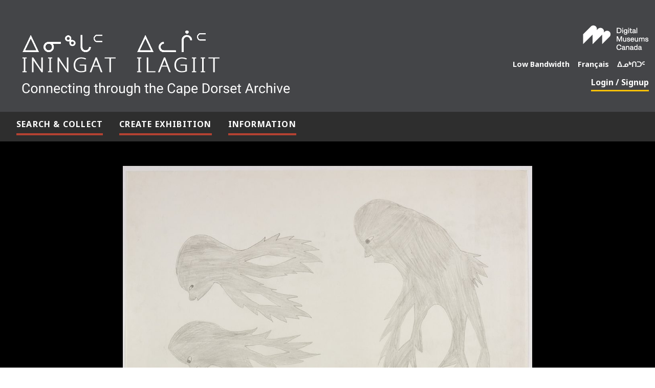

--- FILE ---
content_type: text/html; charset=UTF-8
request_url: https://iningatilagiit.ca/artwork/untitled-502/?lang=iu
body_size: 8323
content:
<!DOCTYPE html>
<html lang="en-US">
<head>
    <meta charset="UTF-8">
    <meta http-equiv="X-UA-Compatible" content="IE=edge">
    <meta name="viewport" content="width=device-width, initial-scale=1, shrink-to-fit=no">

    <!-- Meta Tags -->
    <meta name="keywords" content="untitled | ᐃᓂᖓᑦ ᐃᓚᒌᑦ Iningat Ilagiit">
    <meta name="author" content="untitled | ᐃᓂᖓᑦ ᐃᓚᒌᑦ Iningat Ilagiit">

    <!-- Google tag (gtag.js) -->
    <script async src="https://www.googletagmanager.com/gtag/js?id=G-HJYGSPDDRP"></script>
    <script>
        window.dataLayer = window.dataLayer || [];
        function gtag(){dataLayer.push(arguments);}
        gtag('js', new Date());

        gtag('config', 'G-HJYGSPDDRP');
    </script>

    <meta name='robots' content='index, follow, max-image-preview:large, max-snippet:-1, max-video-preview:-1' />
	<style>img:is([sizes="auto" i], [sizes^="auto," i]) { contain-intrinsic-size: 3000px 1500px }</style>
	<link rel="alternate" hreflang="en" href="https://iningatilagiit.ca/artwork/untitled-502/" />
<link rel="alternate" hreflang="fr" href="https://iningatilagiit.ca/fr/artwork/sans-titre-502/" />
<link rel="alternate" hreflang="iu" href="https://iningatilagiit.ca/iu/artwork/%e1%90%8a%e1%91%8e%e1%96%83%e1%93%90%e1%96%8f%e1%91%a6%e1%91%90%e1%96%85-%e1%93%b1%e1%93%95-502/" />
<link rel="alternate" hreflang="x-default" href="https://iningatilagiit.ca/artwork/untitled-502/" />

	<!-- This site is optimized with the Yoast SEO plugin v24.5 - https://yoast.com/wordpress/plugins/seo/ -->
	<title>untitled | ᐃᓂᖓᑦ ᐃᓚᒌᑦ Iningat Ilagiit</title>
	<link rel="canonical" href="https://iningatilagiit.ca/artwork/untitled-502/" />
	<meta property="og:locale" content="en_US" />
	<meta property="og:type" content="article" />
	<meta property="og:title" content="untitled | ᐃᓂᖓᑦ ᐃᓚᒌᑦ Iningat Ilagiit" />
	<meta property="og:url" content="https://iningatilagiit.ca/artwork/untitled-502/" />
	<meta property="og:site_name" content="ᐃᓂᖓᑦ ᐃᓚᒌᑦ Iningat Ilagiit" />
	<meta property="article:modified_time" content="2022-12-22T05:14:19+00:00" />
	<meta property="og:image" content="https://iningatilagiit.ca/wp-content/uploads/2022/12/arwork_CD.153.55.jpg" />
	<meta property="og:image:width" content="1200" />
	<meta property="og:image:height" content="952" />
	<meta property="og:image:type" content="image/jpeg" />
	<meta name="twitter:card" content="summary_large_image" />
	<script type="application/ld+json" class="yoast-schema-graph">{"@context":"https://schema.org","@graph":[{"@type":"WebPage","@id":"https://iningatilagiit.ca/artwork/untitled-502/","url":"https://iningatilagiit.ca/artwork/untitled-502/","name":"untitled | ᐃᓂᖓᑦ ᐃᓚᒌᑦ Iningat Ilagiit","isPartOf":{"@id":"https://iningatilagiit.ca/#website"},"primaryImageOfPage":{"@id":"https://iningatilagiit.ca/artwork/untitled-502/#primaryimage"},"image":{"@id":"https://iningatilagiit.ca/artwork/untitled-502/#primaryimage"},"thumbnailUrl":"https://iningatilagiit.ca/wp-content/uploads/2022/12/arwork_CD.153.55.jpg","datePublished":"2019-07-15T22:04:00+00:00","dateModified":"2022-12-22T05:14:19+00:00","breadcrumb":{"@id":"https://iningatilagiit.ca/artwork/untitled-502/#breadcrumb"},"inLanguage":"en-US","potentialAction":[{"@type":"ReadAction","target":["https://iningatilagiit.ca/artwork/untitled-502/"]}]},{"@type":"ImageObject","inLanguage":"en-US","@id":"https://iningatilagiit.ca/artwork/untitled-502/#primaryimage","url":"https://iningatilagiit.ca/wp-content/uploads/2022/12/arwork_CD.153.55.jpg","contentUrl":"https://iningatilagiit.ca/wp-content/uploads/2022/12/arwork_CD.153.55.jpg","width":1200,"height":952,"caption":"There are two sea creatures with jagged tentacles on the left side and one large sea creature with jagged tentacles on the right side of the page. They are depicted in a flat"},{"@type":"BreadcrumbList","@id":"https://iningatilagiit.ca/artwork/untitled-502/#breadcrumb","itemListElement":[{"@type":"ListItem","position":1,"name":"Home","item":"https://iningatilagiit.ca/"},{"@type":"ListItem","position":2,"name":"Artwork","item":"https://iningatilagiit.ca/artwork/"},{"@type":"ListItem","position":3,"name":"untitled"}]},{"@type":"WebSite","@id":"https://iningatilagiit.ca/#website","url":"https://iningatilagiit.ca/","name":"ᐃᓂᖓᑦ ᐃᓚᒌᑦ Iningat Ilagiit","description":"Connecting through the Cape Dorset Archive","publisher":{"@id":"https://iningatilagiit.ca/#organization"},"potentialAction":[{"@type":"SearchAction","target":{"@type":"EntryPoint","urlTemplate":"https://iningatilagiit.ca/?s={search_term_string}"},"query-input":{"@type":"PropertyValueSpecification","valueRequired":true,"valueName":"search_term_string"}}],"inLanguage":"en-US"},{"@type":"Organization","@id":"https://iningatilagiit.ca/#organization","name":"ᐃᓂᖓᑦ ᐃᓚᒌᑦ Iningat Ilagiit","url":"https://iningatilagiit.ca/","logo":{"@type":"ImageObject","inLanguage":"en-US","@id":"https://iningatilagiit.ca/#/schema/logo/image/","url":"https://iningatilagiit.ca/wp-content/uploads/2022/09/ININGAT-ILAGIIT-LOGO-Black.png","contentUrl":"https://iningatilagiit.ca/wp-content/uploads/2022/09/ININGAT-ILAGIIT-LOGO-Black.png","width":884,"height":203,"caption":"ᐃᓂᖓᑦ ᐃᓚᒌᑦ Iningat Ilagiit"},"image":{"@id":"https://iningatilagiit.ca/#/schema/logo/image/"}}]}</script>
	<!-- / Yoast SEO plugin. -->


<link rel='dns-prefetch' href='//cdnjs.cloudflare.com' />
<link rel='dns-prefetch' href='//www.google.com' />
<link rel='dns-prefetch' href='//fonts.googleapis.com' />
<link rel="alternate" type="application/rss+xml" title="ᐃᓂᖓᑦ ᐃᓚᒌᑦ Iningat Ilagiit &raquo; Feed" href="https://iningatilagiit.ca/feed/" />
<link rel="alternate" type="application/rss+xml" title="ᐃᓂᖓᑦ ᐃᓚᒌᑦ Iningat Ilagiit &raquo; Comments Feed" href="https://iningatilagiit.ca/comments/feed/" />
<link rel="alternate" type="application/rss+xml" title="ᐃᓂᖓᑦ ᐃᓚᒌᑦ Iningat Ilagiit &raquo; untitled Comments Feed" href="https://iningatilagiit.ca/artwork/untitled-502/feed/" />
<link rel='stylesheet' id='wp-block-library-css' href='https://iningatilagiit.ca/wp-includes/css/dist/block-library/style.min.css?ver=6.8.3' type='text/css' media='all' />
<style id='wp-block-library-theme-inline-css' type='text/css'>
.wp-block-audio :where(figcaption){color:#555;font-size:13px;text-align:center}.is-dark-theme .wp-block-audio :where(figcaption){color:#ffffffa6}.wp-block-audio{margin:0 0 1em}.wp-block-code{border:1px solid #ccc;border-radius:4px;font-family:Menlo,Consolas,monaco,monospace;padding:.8em 1em}.wp-block-embed :where(figcaption){color:#555;font-size:13px;text-align:center}.is-dark-theme .wp-block-embed :where(figcaption){color:#ffffffa6}.wp-block-embed{margin:0 0 1em}.blocks-gallery-caption{color:#555;font-size:13px;text-align:center}.is-dark-theme .blocks-gallery-caption{color:#ffffffa6}:root :where(.wp-block-image figcaption){color:#555;font-size:13px;text-align:center}.is-dark-theme :root :where(.wp-block-image figcaption){color:#ffffffa6}.wp-block-image{margin:0 0 1em}.wp-block-pullquote{border-bottom:4px solid;border-top:4px solid;color:currentColor;margin-bottom:1.75em}.wp-block-pullquote cite,.wp-block-pullquote footer,.wp-block-pullquote__citation{color:currentColor;font-size:.8125em;font-style:normal;text-transform:uppercase}.wp-block-quote{border-left:.25em solid;margin:0 0 1.75em;padding-left:1em}.wp-block-quote cite,.wp-block-quote footer{color:currentColor;font-size:.8125em;font-style:normal;position:relative}.wp-block-quote:where(.has-text-align-right){border-left:none;border-right:.25em solid;padding-left:0;padding-right:1em}.wp-block-quote:where(.has-text-align-center){border:none;padding-left:0}.wp-block-quote.is-large,.wp-block-quote.is-style-large,.wp-block-quote:where(.is-style-plain){border:none}.wp-block-search .wp-block-search__label{font-weight:700}.wp-block-search__button{border:1px solid #ccc;padding:.375em .625em}:where(.wp-block-group.has-background){padding:1.25em 2.375em}.wp-block-separator.has-css-opacity{opacity:.4}.wp-block-separator{border:none;border-bottom:2px solid;margin-left:auto;margin-right:auto}.wp-block-separator.has-alpha-channel-opacity{opacity:1}.wp-block-separator:not(.is-style-wide):not(.is-style-dots){width:100px}.wp-block-separator.has-background:not(.is-style-dots){border-bottom:none;height:1px}.wp-block-separator.has-background:not(.is-style-wide):not(.is-style-dots){height:2px}.wp-block-table{margin:0 0 1em}.wp-block-table td,.wp-block-table th{word-break:normal}.wp-block-table :where(figcaption){color:#555;font-size:13px;text-align:center}.is-dark-theme .wp-block-table :where(figcaption){color:#ffffffa6}.wp-block-video :where(figcaption){color:#555;font-size:13px;text-align:center}.is-dark-theme .wp-block-video :where(figcaption){color:#ffffffa6}.wp-block-video{margin:0 0 1em}:root :where(.wp-block-template-part.has-background){margin-bottom:0;margin-top:0;padding:1.25em 2.375em}
</style>
<style id='classic-theme-styles-inline-css' type='text/css'>
/*! This file is auto-generated */
.wp-block-button__link{color:#fff;background-color:#32373c;border-radius:9999px;box-shadow:none;text-decoration:none;padding:calc(.667em + 2px) calc(1.333em + 2px);font-size:1.125em}.wp-block-file__button{background:#32373c;color:#fff;text-decoration:none}
</style>
<style id='global-styles-inline-css' type='text/css'>
:root{--wp--preset--aspect-ratio--square: 1;--wp--preset--aspect-ratio--4-3: 4/3;--wp--preset--aspect-ratio--3-4: 3/4;--wp--preset--aspect-ratio--3-2: 3/2;--wp--preset--aspect-ratio--2-3: 2/3;--wp--preset--aspect-ratio--16-9: 16/9;--wp--preset--aspect-ratio--9-16: 9/16;--wp--preset--color--black: #000000;--wp--preset--color--cyan-bluish-gray: #abb8c3;--wp--preset--color--white: #ffffff;--wp--preset--color--pale-pink: #f78da7;--wp--preset--color--vivid-red: #cf2e2e;--wp--preset--color--luminous-vivid-orange: #ff6900;--wp--preset--color--luminous-vivid-amber: #fcb900;--wp--preset--color--light-green-cyan: #7bdcb5;--wp--preset--color--vivid-green-cyan: #00d084;--wp--preset--color--pale-cyan-blue: #8ed1fc;--wp--preset--color--vivid-cyan-blue: #0693e3;--wp--preset--color--vivid-purple: #9b51e0;--wp--preset--gradient--vivid-cyan-blue-to-vivid-purple: linear-gradient(135deg,rgba(6,147,227,1) 0%,rgb(155,81,224) 100%);--wp--preset--gradient--light-green-cyan-to-vivid-green-cyan: linear-gradient(135deg,rgb(122,220,180) 0%,rgb(0,208,130) 100%);--wp--preset--gradient--luminous-vivid-amber-to-luminous-vivid-orange: linear-gradient(135deg,rgba(252,185,0,1) 0%,rgba(255,105,0,1) 100%);--wp--preset--gradient--luminous-vivid-orange-to-vivid-red: linear-gradient(135deg,rgba(255,105,0,1) 0%,rgb(207,46,46) 100%);--wp--preset--gradient--very-light-gray-to-cyan-bluish-gray: linear-gradient(135deg,rgb(238,238,238) 0%,rgb(169,184,195) 100%);--wp--preset--gradient--cool-to-warm-spectrum: linear-gradient(135deg,rgb(74,234,220) 0%,rgb(151,120,209) 20%,rgb(207,42,186) 40%,rgb(238,44,130) 60%,rgb(251,105,98) 80%,rgb(254,248,76) 100%);--wp--preset--gradient--blush-light-purple: linear-gradient(135deg,rgb(255,206,236) 0%,rgb(152,150,240) 100%);--wp--preset--gradient--blush-bordeaux: linear-gradient(135deg,rgb(254,205,165) 0%,rgb(254,45,45) 50%,rgb(107,0,62) 100%);--wp--preset--gradient--luminous-dusk: linear-gradient(135deg,rgb(255,203,112) 0%,rgb(199,81,192) 50%,rgb(65,88,208) 100%);--wp--preset--gradient--pale-ocean: linear-gradient(135deg,rgb(255,245,203) 0%,rgb(182,227,212) 50%,rgb(51,167,181) 100%);--wp--preset--gradient--electric-grass: linear-gradient(135deg,rgb(202,248,128) 0%,rgb(113,206,126) 100%);--wp--preset--gradient--midnight: linear-gradient(135deg,rgb(2,3,129) 0%,rgb(40,116,252) 100%);--wp--preset--font-size--small: 13px;--wp--preset--font-size--medium: 20px;--wp--preset--font-size--large: 36px;--wp--preset--font-size--x-large: 42px;--wp--preset--spacing--20: 0.44rem;--wp--preset--spacing--30: 0.67rem;--wp--preset--spacing--40: 1rem;--wp--preset--spacing--50: 1.5rem;--wp--preset--spacing--60: 2.25rem;--wp--preset--spacing--70: 3.38rem;--wp--preset--spacing--80: 5.06rem;--wp--preset--shadow--natural: 6px 6px 9px rgba(0, 0, 0, 0.2);--wp--preset--shadow--deep: 12px 12px 50px rgba(0, 0, 0, 0.4);--wp--preset--shadow--sharp: 6px 6px 0px rgba(0, 0, 0, 0.2);--wp--preset--shadow--outlined: 6px 6px 0px -3px rgba(255, 255, 255, 1), 6px 6px rgba(0, 0, 0, 1);--wp--preset--shadow--crisp: 6px 6px 0px rgba(0, 0, 0, 1);}:where(.is-layout-flex){gap: 0.5em;}:where(.is-layout-grid){gap: 0.5em;}body .is-layout-flex{display: flex;}.is-layout-flex{flex-wrap: wrap;align-items: center;}.is-layout-flex > :is(*, div){margin: 0;}body .is-layout-grid{display: grid;}.is-layout-grid > :is(*, div){margin: 0;}:where(.wp-block-columns.is-layout-flex){gap: 2em;}:where(.wp-block-columns.is-layout-grid){gap: 2em;}:where(.wp-block-post-template.is-layout-flex){gap: 1.25em;}:where(.wp-block-post-template.is-layout-grid){gap: 1.25em;}.has-black-color{color: var(--wp--preset--color--black) !important;}.has-cyan-bluish-gray-color{color: var(--wp--preset--color--cyan-bluish-gray) !important;}.has-white-color{color: var(--wp--preset--color--white) !important;}.has-pale-pink-color{color: var(--wp--preset--color--pale-pink) !important;}.has-vivid-red-color{color: var(--wp--preset--color--vivid-red) !important;}.has-luminous-vivid-orange-color{color: var(--wp--preset--color--luminous-vivid-orange) !important;}.has-luminous-vivid-amber-color{color: var(--wp--preset--color--luminous-vivid-amber) !important;}.has-light-green-cyan-color{color: var(--wp--preset--color--light-green-cyan) !important;}.has-vivid-green-cyan-color{color: var(--wp--preset--color--vivid-green-cyan) !important;}.has-pale-cyan-blue-color{color: var(--wp--preset--color--pale-cyan-blue) !important;}.has-vivid-cyan-blue-color{color: var(--wp--preset--color--vivid-cyan-blue) !important;}.has-vivid-purple-color{color: var(--wp--preset--color--vivid-purple) !important;}.has-black-background-color{background-color: var(--wp--preset--color--black) !important;}.has-cyan-bluish-gray-background-color{background-color: var(--wp--preset--color--cyan-bluish-gray) !important;}.has-white-background-color{background-color: var(--wp--preset--color--white) !important;}.has-pale-pink-background-color{background-color: var(--wp--preset--color--pale-pink) !important;}.has-vivid-red-background-color{background-color: var(--wp--preset--color--vivid-red) !important;}.has-luminous-vivid-orange-background-color{background-color: var(--wp--preset--color--luminous-vivid-orange) !important;}.has-luminous-vivid-amber-background-color{background-color: var(--wp--preset--color--luminous-vivid-amber) !important;}.has-light-green-cyan-background-color{background-color: var(--wp--preset--color--light-green-cyan) !important;}.has-vivid-green-cyan-background-color{background-color: var(--wp--preset--color--vivid-green-cyan) !important;}.has-pale-cyan-blue-background-color{background-color: var(--wp--preset--color--pale-cyan-blue) !important;}.has-vivid-cyan-blue-background-color{background-color: var(--wp--preset--color--vivid-cyan-blue) !important;}.has-vivid-purple-background-color{background-color: var(--wp--preset--color--vivid-purple) !important;}.has-black-border-color{border-color: var(--wp--preset--color--black) !important;}.has-cyan-bluish-gray-border-color{border-color: var(--wp--preset--color--cyan-bluish-gray) !important;}.has-white-border-color{border-color: var(--wp--preset--color--white) !important;}.has-pale-pink-border-color{border-color: var(--wp--preset--color--pale-pink) !important;}.has-vivid-red-border-color{border-color: var(--wp--preset--color--vivid-red) !important;}.has-luminous-vivid-orange-border-color{border-color: var(--wp--preset--color--luminous-vivid-orange) !important;}.has-luminous-vivid-amber-border-color{border-color: var(--wp--preset--color--luminous-vivid-amber) !important;}.has-light-green-cyan-border-color{border-color: var(--wp--preset--color--light-green-cyan) !important;}.has-vivid-green-cyan-border-color{border-color: var(--wp--preset--color--vivid-green-cyan) !important;}.has-pale-cyan-blue-border-color{border-color: var(--wp--preset--color--pale-cyan-blue) !important;}.has-vivid-cyan-blue-border-color{border-color: var(--wp--preset--color--vivid-cyan-blue) !important;}.has-vivid-purple-border-color{border-color: var(--wp--preset--color--vivid-purple) !important;}.has-vivid-cyan-blue-to-vivid-purple-gradient-background{background: var(--wp--preset--gradient--vivid-cyan-blue-to-vivid-purple) !important;}.has-light-green-cyan-to-vivid-green-cyan-gradient-background{background: var(--wp--preset--gradient--light-green-cyan-to-vivid-green-cyan) !important;}.has-luminous-vivid-amber-to-luminous-vivid-orange-gradient-background{background: var(--wp--preset--gradient--luminous-vivid-amber-to-luminous-vivid-orange) !important;}.has-luminous-vivid-orange-to-vivid-red-gradient-background{background: var(--wp--preset--gradient--luminous-vivid-orange-to-vivid-red) !important;}.has-very-light-gray-to-cyan-bluish-gray-gradient-background{background: var(--wp--preset--gradient--very-light-gray-to-cyan-bluish-gray) !important;}.has-cool-to-warm-spectrum-gradient-background{background: var(--wp--preset--gradient--cool-to-warm-spectrum) !important;}.has-blush-light-purple-gradient-background{background: var(--wp--preset--gradient--blush-light-purple) !important;}.has-blush-bordeaux-gradient-background{background: var(--wp--preset--gradient--blush-bordeaux) !important;}.has-luminous-dusk-gradient-background{background: var(--wp--preset--gradient--luminous-dusk) !important;}.has-pale-ocean-gradient-background{background: var(--wp--preset--gradient--pale-ocean) !important;}.has-electric-grass-gradient-background{background: var(--wp--preset--gradient--electric-grass) !important;}.has-midnight-gradient-background{background: var(--wp--preset--gradient--midnight) !important;}.has-small-font-size{font-size: var(--wp--preset--font-size--small) !important;}.has-medium-font-size{font-size: var(--wp--preset--font-size--medium) !important;}.has-large-font-size{font-size: var(--wp--preset--font-size--large) !important;}.has-x-large-font-size{font-size: var(--wp--preset--font-size--x-large) !important;}
:where(.wp-block-post-template.is-layout-flex){gap: 1.25em;}:where(.wp-block-post-template.is-layout-grid){gap: 1.25em;}
:where(.wp-block-columns.is-layout-flex){gap: 2em;}:where(.wp-block-columns.is-layout-grid){gap: 2em;}
:root :where(.wp-block-pullquote){font-size: 1.5em;line-height: 1.6;}
</style>
<link rel='stylesheet' id='dashicons-css' href='https://iningatilagiit.ca/wp-includes/css/dashicons.min.css?ver=6.8.3' type='text/css' media='all' />
<link rel='stylesheet' id='everest-forms-general-css' href='https://iningatilagiit.ca/wp-content/plugins/everest-forms/assets/css/everest-forms.css?ver=3.0.9.5' type='text/css' media='all' />
<link rel='stylesheet' id='jquery-intl-tel-input-css' href='https://iningatilagiit.ca/wp-content/plugins/everest-forms/assets/css/intlTelInput.css?ver=3.0.9.5' type='text/css' media='all' />
<link rel='stylesheet' id='wpml-menu-item-0-css' href='https://iningatilagiit.ca/wp-content/plugins/sitepress-multilingual-cms/templates/language-switchers/menu-item/style.min.css?ver=1' type='text/css' media='all' />
<link rel='stylesheet' id='googleFonts-css' href='https://fonts.googleapis.com/css2?family=Noto+Sans%3Aital%2Cwght%400%2C300%3B0%2C400%3B0%2C600%3B0%2C700%3B0%2C900%3B1%2C300%3B1%2C400%3B1%2C600%3B1%2C700%3B1%2C900&#038;display=swap&#038;ver=6.8.3' type='text/css' media='all' />
<link rel='stylesheet' id='normalize-css' href='https://iningatilagiit.ca/wp-content/themes/iningatilagiit/css/normalize.css?ver=4.2.1' type='text/css' media='all' />
<link rel='stylesheet' id='bootstrap-css' href='https://iningatilagiit.ca/wp-content/themes/iningatilagiit/css/bootstrap.css?ver=5.1.3' type='text/css' media='all' />
<link rel='stylesheet' id='bootstrap-icons-css' href='https://iningatilagiit.ca/wp-content/themes/iningatilagiit/css/bootstrap-icons.css?ver=5.1.3' type='text/css' media='all' />
<link rel='stylesheet' id='lightbox-css' href='https://iningatilagiit.ca/wp-content/themes/iningatilagiit/css/glightbox.min.css?ver=3.1.0' type='text/css' media='all' />
<link rel='stylesheet' id='base-css' href='https://iningatilagiit.ca/wp-content/themes/iningatilagiit/css/base.min.css?ver=1.0.1' type='text/css' media='all' />
<script type="text/javascript">
            window._nslDOMReady = function (callback) {
                if ( document.readyState === "complete" || document.readyState === "interactive" ) {
                    callback();
                } else {
                    document.addEventListener( "DOMContentLoaded", callback );
                }
            };
            </script><script type="text/javascript" id="wpml-cookie-js-extra">
/* <![CDATA[ */
var wpml_cookies = {"wp-wpml_current_language":{"value":"en","expires":1,"path":"\/"}};
var wpml_cookies = {"wp-wpml_current_language":{"value":"en","expires":1,"path":"\/"}};
/* ]]> */
</script>
<script type="text/javascript" src="https://iningatilagiit.ca/wp-content/plugins/sitepress-multilingual-cms/res/js/cookies/language-cookie.js?ver=470000" id="wpml-cookie-js" defer="defer" data-wp-strategy="defer"></script>
<script type="text/javascript" src="https://iningatilagiit.ca/wp-includes/js/jquery/jquery.min.js?ver=3.7.1" id="jquery-core-js"></script>
<script type="text/javascript" src="https://iningatilagiit.ca/wp-includes/js/jquery/jquery-migrate.min.js?ver=3.4.1" id="jquery-migrate-js"></script>
<link rel="https://api.w.org/" href="https://iningatilagiit.ca/wp-json/" /><link rel="alternate" title="JSON" type="application/json" href="https://iningatilagiit.ca/wp-json/wp/v2/artwork/37223580101" /><link rel="EditURI" type="application/rsd+xml" title="RSD" href="https://iningatilagiit.ca/xmlrpc.php?rsd" />
<link rel='shortlink' href='https://iningatilagiit.ca/?p=37223580101' />
<link rel="alternate" title="oEmbed (JSON)" type="application/json+oembed" href="https://iningatilagiit.ca/wp-json/oembed/1.0/embed?url=https%3A%2F%2Finingatilagiit.ca%2Fartwork%2Funtitled-502%2F" />
<link rel="alternate" title="oEmbed (XML)" type="text/xml+oembed" href="https://iningatilagiit.ca/wp-json/oembed/1.0/embed?url=https%3A%2F%2Finingatilagiit.ca%2Fartwork%2Funtitled-502%2F&#038;format=xml" />
<meta name="generator" content="WPML ver:4.7.1 stt:1,4,66;" />
<link rel="icon" href="https://iningatilagiit.ca/wp-content/uploads/2022/09/iningat_favicon-150x150.png" sizes="32x32" />
<link rel="icon" href="https://iningatilagiit.ca/wp-content/uploads/2022/09/iningat_favicon.png" sizes="192x192" />
<link rel="apple-touch-icon" href="https://iningatilagiit.ca/wp-content/uploads/2022/09/iningat_favicon.png" />
<meta name="msapplication-TileImage" content="https://iningatilagiit.ca/wp-content/uploads/2022/09/iningat_favicon.png" />

</head>
<body class="wp-singular artwork-template-default single single-artwork postid-37223580101 wp-embed-responsive wp-theme-iningatilagiit no-js everest-forms-no-js">
            <a class="skip-to-content-link visually-hidden-focusable" href="#main">Skip to Main Content</a>

    
    
    <!--Header-->
    <header>
        <div class="header">
            <div class="container">
                <div class="d-lg-flex align-items-center justify-content-between">
                    <div class="header-left d-lg-flex">
                        <div class="branding">
                            <a href="https://iningatilagiit.ca" class="logo" title="ᐃᓂᖓᑦ ᐃᓚᒌᑦ Iningat Ilagiit">
                                <img src="https://iningatilagiit.ca/wp-content/uploads/2022/09/ININGAT-ILAGIIT-LOGO.png" class="logo-img" alt="ᐃᓂᖓᑦ ᐃᓚᒌᑦ Iningat Ilagiit">                            </a>
                        </div>
                    </div>
                    <div class="header-right">
                        <a href="https://www.digitalmuseums.ca/" target="_blank"><div class="secondary-logo"><img width="129" height="50" src="https://iningatilagiit.ca/wp-content/uploads/2023/03/logo-DMCMNC-RGB_en_white.png" class="attachment-full size-full" alt="" decoding="async" /></div></a><nav class="lang-switcher"><ul id="menu-language-switcher" class="navbar-nav"><li  id="menu-item-32" class="menu-item menu-item-type-custom menu-item-object-custom nav-item nav-item-32"><a href="?lb=on" class="nav-link "><span>Low Bandwidth</span></a></li>
<li  id="menu-item-wpml-ls-6-fr" class="menu-item wpml-ls-slot-6 wpml-ls-item wpml-ls-item-fr wpml-ls-menu-item wpml-ls-first-item menu-item-type-wpml_ls_menu_item menu-item-object-wpml_ls_menu_item nav-item nav-item-wpml-ls-6-fr"><a title="Switch to Français" href="https://iningatilagiit.ca/fr/artwork/sans-titre-502/" class="nav-link "><span><span class="wpml-ls-native" lang="fr">Français</span></span></a></li>
<li  id="menu-item-wpml-ls-6-iu" class="menu-item wpml-ls-slot-6 wpml-ls-item wpml-ls-item-iu wpml-ls-menu-item wpml-ls-last-item menu-item-type-wpml_ls_menu_item menu-item-object-wpml_ls_menu_item nav-item nav-item-wpml-ls-6-iu"><a title="Switch to ᐃᓄᒃᑎᑐᑦ" href="https://iningatilagiit.ca/iu/artwork/%e1%90%8a%e1%91%8e%e1%96%83%e1%93%90%e1%96%8f%e1%91%a6%e1%91%90%e1%96%85-%e1%93%b1%e1%93%95-502/" class="nav-link "><span><span class="wpml-ls-native" lang="iu">ᐃᓄᒃᑎᑐᑦ</span></span></a></li>
</ul></nav><nav class="account-nav navbar"><ul id="menu-account-menu" class="navbar-nav"><li  id="menu-item-334" class="menu-item menu-item-type-post_type menu-item-object-page nav-item nav-item-334"><a href="https://iningatilagiit.ca/login-sign-up/" class="nav-link "><span>Login / Signup</span></a></li>
</ul></nav>                    </div>
                </div>
            </div>
        </div>
        <nav class="header-nav navbar navbar-expand-lg">
            <div class="container">
                <button class="navbar-toggler btn-icon" type="button" data-bs-toggle="collapse" data-bs-target="#menu-header-container" aria-controls="menu-header-container" aria-expanded="false">
                    <span class="visually-hidden">Toggle Navigation</span>
                    <span class="bi bi-list"></span>
                </button>
                <div id="menu-header-container" class="collapse navbar-collapse"><ul id="menu-header-menu" class="navbar-nav"><li  id="menu-item-154" class="menu-item menu-item-type-post_type menu-item-object-page nav-item nav-item-154"><a href="https://iningatilagiit.ca/search-collect/" class="nav-link "><span>Search &#038; Collect</span></a></li>
<li  id="menu-item-155" class="menu-item menu-item-type-post_type menu-item-object-page nav-item nav-item-155"><a href="https://iningatilagiit.ca/exhibition-creator/" class="nav-link "><span>Create Exhibition</span></a></li>
<li  id="menu-item-156" class="menu-item menu-item-type-post_type menu-item-object-page nav-item nav-item-156"><a href="https://iningatilagiit.ca/information/" class="nav-link "><span>Information</span></a></li>
</ul></div>            </div>
        </nav>
    </header>    <main id="main">
        <div id="artwork" class="artwork-area">
            <div class="container">
                                    <div class="artwork-full">
                        <a href="https://iningatilagiit.ca/wp-content/uploads/2022/12/arwork_CD.153.55.jpg" class="glightbox" target="_blank" data-gallery="artwork">
                            <img width="1024" height="812" src="https://iningatilagiit.ca/wp-content/uploads/2022/12/arwork_CD.153.55-1024x812.jpg" class="attachment-large size-large wp-post-image" alt="There are two sea creatures with jagged tentacles on the left side and one large sea creature with jagged tentacles on the right side of the page. They are depicted in a flat" decoding="async" fetchpriority="high" srcset="https://iningatilagiit.ca/wp-content/uploads/2022/12/arwork_CD.153.55-1024x812.jpg 1024w, https://iningatilagiit.ca/wp-content/uploads/2022/12/arwork_CD.153.55-300x238.jpg 300w, https://iningatilagiit.ca/wp-content/uploads/2022/12/arwork_CD.153.55-768x609.jpg 768w, https://iningatilagiit.ca/wp-content/uploads/2022/12/arwork_CD.153.55.jpg 1200w" sizes="(max-width: 1024px) 100vw, 1024px" />                        </a>
                    </div>
                    <div class="enlarge">
                        <a href="https://iningatilagiit.ca/wp-content/uploads/2022/12/arwork_CD.153.55.jpg" class="glightbox" target="_blank" data-gallery="artwork-enlarge">
                            Enlarge                        </a>
                    </div>
                                <div class="add-to-collection">
            <!--Add to Collection Button-->
        <button type="button" class="add-collection-btn" value="37223580101">
            Add to Collection        </button>
    </div>            </div>
        </div>
        <div id="artwork-content" class="content-area pb-5">
            <div class="container">
                <h1>untitled</h1>
                                <div class="artwork-info">  
                    <ul class="nav nav-tabs" role="tablist">
                        <li class="nav-item">
                            <a class="nav-link active" id="info-tab" aria-current="page" href="#info" data-bs-toggle="tab">
                                Artwork                            </a>
                        </li>
                        <li class="nav-item">
                            <a class="nav-link" id="input-tab" href="#input" data-bs-toggle="tab">
                                Your Input                            </a>
                        </li>
                    </ul>
                    <div class="tab-content">
                        <div class="tab-pane active" id="info" role="tabpanel" aria-labelledby="info-tab">
                                                                <div class="artist art-info">
                                        <div class="col col-sm-4"><strong>Artist</strong></div>
                                        <div class="col">
                                            <a href="https://iningatilagiit.ca/artist/nikotai-mills/">Nikotai Mills</a>                                        </div>
                                    </div>
                                                                                                    <div class="type art-info">
                                        <div class="col col-sm-4"><strong>Artwork Type</strong></div>
                                        <div class="col">
                                            <span><a href="https://iningatilagiit.ca/search-collect/?art-type=8">Drawing</a></span>                                        </div>
                                    </div>
                                                                                                                                    <div class="media art-info">
                                        <div class="col col-sm-4"><strong>Media</strong></div>
                                        <div class="col">
                                        <span><a href="https://iningatilagiit.ca/search-collect/?art-media=16">Graphite</a></span>                                        </div>
                                    </div>
                                                                                                    <div class="dimensions art-info">
                                        <div class="col col-sm-4"><strong>Dimensions</strong></div>
                                        <div class="col">
                                            47.6 x 60.6 cm (18 3/4 x 23 7/8 in.)                                        </div>
                                    </div>
                                                                                                    <div class="objnum art-info">
                                        <div class="col col-sm-4"><strong>Object Number</strong></div>
                                        <div class="col">
                                            CD.153.55                                        </div>
                                    </div>
                                                                                                    <div class="tags art-info">
                                        <div class="col col-sm-4"><strong>Tags</strong></div>
                                        <div class="col">
                                            <span><a href="https://iningatilagiit.ca/search-collect/?art-tags=45">Creatures</a></span><span><a href="https://iningatilagiit.ca/search-collect/?art-tags=42">Mythical</a></span>                                        </div>
                                    </div>
                                                    </div>
                        <div class="tab-pane" id="input" role="tabpanel" aria-labelledby="input-tab">
                            <div id="user-tags">
    <h2>Create Tag</h2>
            <p class="must-log-in">
            You must be <a href="https://iningatilagiit.ca/login-sign-up/">logged in</a> to create a custom tag.        </p>
    </div>                                <!--Comments-->
    <div id="comments" class="comments-area">
        <h2>Community Forum</h2><p>We are interested in what you think! We encourage you to leave comments that add to the body of knowledge about this important work.</p>
                    <p>There are no comments yet.</p>
            </div>

    <!--Comment Form-->
	<div id="respond" class="comment-respond">
		<h3 id="reply-title" class="comment-reply-title"> <small><a rel="nofollow" id="cancel-comment-reply-link" href="/artwork/untitled-502/?lang=iu#respond" style="display:none;">Cancel reply</a></small></h3><p class="must-log-in">You must be <a href="https://iningatilagiit.ca/login-sign-up/">logged in</a> to post a comment.</p>	</div><!-- #respond -->
	                        </div>
                    </div>
                </div>
            </div>
        </div>
    </main>
        <!--Footer-->
        <footer>
                        <div class="footer-menu">
                <div class="container">
                    <div class="d-md-flex justify-content-between align-items-center">
                        <nav class="footer-nav"><ul id="menu-footer-menu" class="footer-navbar"><li  id="menu-item-37223920738" class="menu-item menu-item-type-post_type menu-item-object-page nav-item nav-item-37223920738"><a href="https://iningatilagiit.ca/partners/" class="nav-link "><span>Partners</span></a></li>
<li  id="menu-item-37223920739" class="menu-item menu-item-type-post_type menu-item-object-page nav-item nav-item-37223920739"><a href="https://iningatilagiit.ca/credits/" class="nav-link "><span>Credits</span></a></li>
<li  id="menu-item-37223920740" class="menu-item menu-item-type-post_type menu-item-object-page nav-item nav-item-37223920740"><a href="https://iningatilagiit.ca/site-map/" class="nav-link "><span>Site Map</span></a></li>
<li  id="menu-item-37223920741" class="menu-item menu-item-type-post_type menu-item-object-page nav-item nav-item-37223920741"><a href="https://iningatilagiit.ca/terms-of-use/" class="nav-link "><span>Terms of Use</span></a></li>
<li  id="menu-item-37223920737" class="menu-item menu-item-type-post_type menu-item-object-page nav-item nav-item-37223920737"><a href="https://iningatilagiit.ca/contact-us/" class="nav-link "><span>Contact us</span></a></li>
</ul></nav>                        <div class="branding">
                            <a href="https://iningatilagiit.ca" class="logo" title="ᐃᓂᖓᑦ ᐃᓚᒌᑦ Iningat Ilagiit">
                                <img src="https://iningatilagiit.ca/wp-content/uploads/2022/09/McMichael-logo.png" class="logo-img" alt="ᐃᓂᖓᑦ ᐃᓚᒌᑦ Iningat Ilagiit" width="220" height="50">                            </a>
                            <div class="secondary-logo"><img width="129" height="50" src="https://iningatilagiit.ca/wp-content/uploads/2023/03/logo-DMCMNC-RGB_en_white.png" class="attachment-full size-full" alt="" decoding="async" loading="lazy" /></div>                        </div>
                    </div>
                </div>
            </div>
            <div class="copyright">
                <div class="container">
                    &copy; 2026 ᐃᓂᖓᑦ ᐃᓚᒌᑦ Iningat Ilagiit. &#124; Website created by Generator                </div>
            </div>
        </footer>
        <script type="speculationrules">
{"prefetch":[{"source":"document","where":{"and":[{"href_matches":"\/*"},{"not":{"href_matches":["\/wp-*.php","\/wp-admin\/*","\/wp-content\/uploads\/*","\/wp-content\/*","\/wp-content\/plugins\/*","\/wp-content\/themes\/iningatilagiit\/*","\/*\\?(.+)"]}},{"not":{"selector_matches":"a[rel~=\"nofollow\"]"}},{"not":{"selector_matches":".no-prefetch, .no-prefetch a"}}]},"eagerness":"conservative"}]}
</script>
	<script type="text/javascript">
		var c = document.body.className;
		c = c.replace( /everest-forms-no-js/, 'everest-forms-js' );
		document.body.className = c;
	</script>
	<script type="text/javascript" src="https://iningatilagiit.ca/wp-includes/js/jquery/ui/core.min.js?ver=1.13.3" id="jquery-ui-core-js"></script>
<script type="text/javascript" src="https://iningatilagiit.ca/wp-includes/js/jquery/ui/mouse.min.js?ver=1.13.3" id="jquery-ui-mouse-js"></script>
<script type="text/javascript" src="https://iningatilagiit.ca/wp-includes/js/jquery/ui/sortable.min.js?ver=1.13.3" id="jquery-ui-sortable-js"></script>
<script type="text/javascript" src="https://iningatilagiit.ca/wp-includes/js/jquery/ui/slider.min.js?ver=1.13.3" id="jquery-ui-slider-js"></script>
<script type="text/javascript" src="https://cdnjs.cloudflare.com/ajax/libs/popper.js/1.12.9/umd/popper.min.js?ver=1.12.9" id="popper-js"></script>
<script type="text/javascript" src="https://iningatilagiit.ca/wp-content/themes/iningatilagiit/js/bootstrap.js?ver=5.1.3" id="bootstrap-js"></script>
<script type="text/javascript" src="https://iningatilagiit.ca/wp-content/themes/iningatilagiit/js/glightbox.min.js?ver=3.1.0" id="lightbox-js"></script>
<script type="text/javascript" src="https://iningatilagiit.ca/wp-content/themes/iningatilagiit/js/dragdrop.min.js?ver=1.0.1" id="dragdrop-js"></script>
<script type="text/javascript" src="https://www.google.com/recaptcha/api.js?render=6Lc-1NwiAAAAACSDcjcz91VQ25mKc1qOmBYXxYzV&amp;ver=6.8.3" id="recaptcha-js"></script>
<script type="text/javascript" src="https://iningatilagiit.ca/wp-content/themes/iningatilagiit/js/base.min.js?ver=1.0.1" id="base-js"></script>
<script type="text/javascript" id="ajax-scripts-js-extra">
/* <![CDATA[ */
var wplocalize = {"postId":"37223580101","permalink":"https:\/\/iningatilagiit.ca\/artwork\/untitled-502\/","ajaxurl":"https:\/\/iningatilagiit.ca\/wp-admin\/admin-ajax.php","recaptchaKey":"6Lc-1NwiAAAAACSDcjcz91VQ25mKc1qOmBYXxYzV"};
/* ]]> */
</script>
<script type="text/javascript" src="https://iningatilagiit.ca/wp-content/themes/iningatilagiit/js/ajax.min.js?ver=1.0.1" id="ajax-scripts-js"></script>
    <script>(function(){function c(){var b=a.contentDocument||a.contentWindow.document;if(b){var d=b.createElement('script');d.innerHTML="window.__CF$cv$params={r:'9be18dba3935f83e',t:'MTc2ODQ0MDA1OC4wMDAwMDA='};var a=document.createElement('script');a.nonce='';a.src='/cdn-cgi/challenge-platform/scripts/jsd/main.js';document.getElementsByTagName('head')[0].appendChild(a);";b.getElementsByTagName('head')[0].appendChild(d)}}if(document.body){var a=document.createElement('iframe');a.height=1;a.width=1;a.style.position='absolute';a.style.top=0;a.style.left=0;a.style.border='none';a.style.visibility='hidden';document.body.appendChild(a);if('loading'!==document.readyState)c();else if(window.addEventListener)document.addEventListener('DOMContentLoaded',c);else{var e=document.onreadystatechange||function(){};document.onreadystatechange=function(b){e(b);'loading'!==document.readyState&&(document.onreadystatechange=e,c())}}}})();</script></body>
</html>

--- FILE ---
content_type: text/html; charset=utf-8
request_url: https://www.google.com/recaptcha/api2/anchor?ar=1&k=6Lc-1NwiAAAAACSDcjcz91VQ25mKc1qOmBYXxYzV&co=aHR0cHM6Ly9pbmluZ2F0aWxhZ2lpdC5jYTo0NDM.&hl=en&v=9TiwnJFHeuIw_s0wSd3fiKfN&size=invisible&anchor-ms=20000&execute-ms=30000&cb=qo9nuhq95fq3
body_size: 48357
content:
<!DOCTYPE HTML><html dir="ltr" lang="en"><head><meta http-equiv="Content-Type" content="text/html; charset=UTF-8">
<meta http-equiv="X-UA-Compatible" content="IE=edge">
<title>reCAPTCHA</title>
<style type="text/css">
/* cyrillic-ext */
@font-face {
  font-family: 'Roboto';
  font-style: normal;
  font-weight: 400;
  font-stretch: 100%;
  src: url(//fonts.gstatic.com/s/roboto/v48/KFO7CnqEu92Fr1ME7kSn66aGLdTylUAMa3GUBHMdazTgWw.woff2) format('woff2');
  unicode-range: U+0460-052F, U+1C80-1C8A, U+20B4, U+2DE0-2DFF, U+A640-A69F, U+FE2E-FE2F;
}
/* cyrillic */
@font-face {
  font-family: 'Roboto';
  font-style: normal;
  font-weight: 400;
  font-stretch: 100%;
  src: url(//fonts.gstatic.com/s/roboto/v48/KFO7CnqEu92Fr1ME7kSn66aGLdTylUAMa3iUBHMdazTgWw.woff2) format('woff2');
  unicode-range: U+0301, U+0400-045F, U+0490-0491, U+04B0-04B1, U+2116;
}
/* greek-ext */
@font-face {
  font-family: 'Roboto';
  font-style: normal;
  font-weight: 400;
  font-stretch: 100%;
  src: url(//fonts.gstatic.com/s/roboto/v48/KFO7CnqEu92Fr1ME7kSn66aGLdTylUAMa3CUBHMdazTgWw.woff2) format('woff2');
  unicode-range: U+1F00-1FFF;
}
/* greek */
@font-face {
  font-family: 'Roboto';
  font-style: normal;
  font-weight: 400;
  font-stretch: 100%;
  src: url(//fonts.gstatic.com/s/roboto/v48/KFO7CnqEu92Fr1ME7kSn66aGLdTylUAMa3-UBHMdazTgWw.woff2) format('woff2');
  unicode-range: U+0370-0377, U+037A-037F, U+0384-038A, U+038C, U+038E-03A1, U+03A3-03FF;
}
/* math */
@font-face {
  font-family: 'Roboto';
  font-style: normal;
  font-weight: 400;
  font-stretch: 100%;
  src: url(//fonts.gstatic.com/s/roboto/v48/KFO7CnqEu92Fr1ME7kSn66aGLdTylUAMawCUBHMdazTgWw.woff2) format('woff2');
  unicode-range: U+0302-0303, U+0305, U+0307-0308, U+0310, U+0312, U+0315, U+031A, U+0326-0327, U+032C, U+032F-0330, U+0332-0333, U+0338, U+033A, U+0346, U+034D, U+0391-03A1, U+03A3-03A9, U+03B1-03C9, U+03D1, U+03D5-03D6, U+03F0-03F1, U+03F4-03F5, U+2016-2017, U+2034-2038, U+203C, U+2040, U+2043, U+2047, U+2050, U+2057, U+205F, U+2070-2071, U+2074-208E, U+2090-209C, U+20D0-20DC, U+20E1, U+20E5-20EF, U+2100-2112, U+2114-2115, U+2117-2121, U+2123-214F, U+2190, U+2192, U+2194-21AE, U+21B0-21E5, U+21F1-21F2, U+21F4-2211, U+2213-2214, U+2216-22FF, U+2308-230B, U+2310, U+2319, U+231C-2321, U+2336-237A, U+237C, U+2395, U+239B-23B7, U+23D0, U+23DC-23E1, U+2474-2475, U+25AF, U+25B3, U+25B7, U+25BD, U+25C1, U+25CA, U+25CC, U+25FB, U+266D-266F, U+27C0-27FF, U+2900-2AFF, U+2B0E-2B11, U+2B30-2B4C, U+2BFE, U+3030, U+FF5B, U+FF5D, U+1D400-1D7FF, U+1EE00-1EEFF;
}
/* symbols */
@font-face {
  font-family: 'Roboto';
  font-style: normal;
  font-weight: 400;
  font-stretch: 100%;
  src: url(//fonts.gstatic.com/s/roboto/v48/KFO7CnqEu92Fr1ME7kSn66aGLdTylUAMaxKUBHMdazTgWw.woff2) format('woff2');
  unicode-range: U+0001-000C, U+000E-001F, U+007F-009F, U+20DD-20E0, U+20E2-20E4, U+2150-218F, U+2190, U+2192, U+2194-2199, U+21AF, U+21E6-21F0, U+21F3, U+2218-2219, U+2299, U+22C4-22C6, U+2300-243F, U+2440-244A, U+2460-24FF, U+25A0-27BF, U+2800-28FF, U+2921-2922, U+2981, U+29BF, U+29EB, U+2B00-2BFF, U+4DC0-4DFF, U+FFF9-FFFB, U+10140-1018E, U+10190-1019C, U+101A0, U+101D0-101FD, U+102E0-102FB, U+10E60-10E7E, U+1D2C0-1D2D3, U+1D2E0-1D37F, U+1F000-1F0FF, U+1F100-1F1AD, U+1F1E6-1F1FF, U+1F30D-1F30F, U+1F315, U+1F31C, U+1F31E, U+1F320-1F32C, U+1F336, U+1F378, U+1F37D, U+1F382, U+1F393-1F39F, U+1F3A7-1F3A8, U+1F3AC-1F3AF, U+1F3C2, U+1F3C4-1F3C6, U+1F3CA-1F3CE, U+1F3D4-1F3E0, U+1F3ED, U+1F3F1-1F3F3, U+1F3F5-1F3F7, U+1F408, U+1F415, U+1F41F, U+1F426, U+1F43F, U+1F441-1F442, U+1F444, U+1F446-1F449, U+1F44C-1F44E, U+1F453, U+1F46A, U+1F47D, U+1F4A3, U+1F4B0, U+1F4B3, U+1F4B9, U+1F4BB, U+1F4BF, U+1F4C8-1F4CB, U+1F4D6, U+1F4DA, U+1F4DF, U+1F4E3-1F4E6, U+1F4EA-1F4ED, U+1F4F7, U+1F4F9-1F4FB, U+1F4FD-1F4FE, U+1F503, U+1F507-1F50B, U+1F50D, U+1F512-1F513, U+1F53E-1F54A, U+1F54F-1F5FA, U+1F610, U+1F650-1F67F, U+1F687, U+1F68D, U+1F691, U+1F694, U+1F698, U+1F6AD, U+1F6B2, U+1F6B9-1F6BA, U+1F6BC, U+1F6C6-1F6CF, U+1F6D3-1F6D7, U+1F6E0-1F6EA, U+1F6F0-1F6F3, U+1F6F7-1F6FC, U+1F700-1F7FF, U+1F800-1F80B, U+1F810-1F847, U+1F850-1F859, U+1F860-1F887, U+1F890-1F8AD, U+1F8B0-1F8BB, U+1F8C0-1F8C1, U+1F900-1F90B, U+1F93B, U+1F946, U+1F984, U+1F996, U+1F9E9, U+1FA00-1FA6F, U+1FA70-1FA7C, U+1FA80-1FA89, U+1FA8F-1FAC6, U+1FACE-1FADC, U+1FADF-1FAE9, U+1FAF0-1FAF8, U+1FB00-1FBFF;
}
/* vietnamese */
@font-face {
  font-family: 'Roboto';
  font-style: normal;
  font-weight: 400;
  font-stretch: 100%;
  src: url(//fonts.gstatic.com/s/roboto/v48/KFO7CnqEu92Fr1ME7kSn66aGLdTylUAMa3OUBHMdazTgWw.woff2) format('woff2');
  unicode-range: U+0102-0103, U+0110-0111, U+0128-0129, U+0168-0169, U+01A0-01A1, U+01AF-01B0, U+0300-0301, U+0303-0304, U+0308-0309, U+0323, U+0329, U+1EA0-1EF9, U+20AB;
}
/* latin-ext */
@font-face {
  font-family: 'Roboto';
  font-style: normal;
  font-weight: 400;
  font-stretch: 100%;
  src: url(//fonts.gstatic.com/s/roboto/v48/KFO7CnqEu92Fr1ME7kSn66aGLdTylUAMa3KUBHMdazTgWw.woff2) format('woff2');
  unicode-range: U+0100-02BA, U+02BD-02C5, U+02C7-02CC, U+02CE-02D7, U+02DD-02FF, U+0304, U+0308, U+0329, U+1D00-1DBF, U+1E00-1E9F, U+1EF2-1EFF, U+2020, U+20A0-20AB, U+20AD-20C0, U+2113, U+2C60-2C7F, U+A720-A7FF;
}
/* latin */
@font-face {
  font-family: 'Roboto';
  font-style: normal;
  font-weight: 400;
  font-stretch: 100%;
  src: url(//fonts.gstatic.com/s/roboto/v48/KFO7CnqEu92Fr1ME7kSn66aGLdTylUAMa3yUBHMdazQ.woff2) format('woff2');
  unicode-range: U+0000-00FF, U+0131, U+0152-0153, U+02BB-02BC, U+02C6, U+02DA, U+02DC, U+0304, U+0308, U+0329, U+2000-206F, U+20AC, U+2122, U+2191, U+2193, U+2212, U+2215, U+FEFF, U+FFFD;
}
/* cyrillic-ext */
@font-face {
  font-family: 'Roboto';
  font-style: normal;
  font-weight: 500;
  font-stretch: 100%;
  src: url(//fonts.gstatic.com/s/roboto/v48/KFO7CnqEu92Fr1ME7kSn66aGLdTylUAMa3GUBHMdazTgWw.woff2) format('woff2');
  unicode-range: U+0460-052F, U+1C80-1C8A, U+20B4, U+2DE0-2DFF, U+A640-A69F, U+FE2E-FE2F;
}
/* cyrillic */
@font-face {
  font-family: 'Roboto';
  font-style: normal;
  font-weight: 500;
  font-stretch: 100%;
  src: url(//fonts.gstatic.com/s/roboto/v48/KFO7CnqEu92Fr1ME7kSn66aGLdTylUAMa3iUBHMdazTgWw.woff2) format('woff2');
  unicode-range: U+0301, U+0400-045F, U+0490-0491, U+04B0-04B1, U+2116;
}
/* greek-ext */
@font-face {
  font-family: 'Roboto';
  font-style: normal;
  font-weight: 500;
  font-stretch: 100%;
  src: url(//fonts.gstatic.com/s/roboto/v48/KFO7CnqEu92Fr1ME7kSn66aGLdTylUAMa3CUBHMdazTgWw.woff2) format('woff2');
  unicode-range: U+1F00-1FFF;
}
/* greek */
@font-face {
  font-family: 'Roboto';
  font-style: normal;
  font-weight: 500;
  font-stretch: 100%;
  src: url(//fonts.gstatic.com/s/roboto/v48/KFO7CnqEu92Fr1ME7kSn66aGLdTylUAMa3-UBHMdazTgWw.woff2) format('woff2');
  unicode-range: U+0370-0377, U+037A-037F, U+0384-038A, U+038C, U+038E-03A1, U+03A3-03FF;
}
/* math */
@font-face {
  font-family: 'Roboto';
  font-style: normal;
  font-weight: 500;
  font-stretch: 100%;
  src: url(//fonts.gstatic.com/s/roboto/v48/KFO7CnqEu92Fr1ME7kSn66aGLdTylUAMawCUBHMdazTgWw.woff2) format('woff2');
  unicode-range: U+0302-0303, U+0305, U+0307-0308, U+0310, U+0312, U+0315, U+031A, U+0326-0327, U+032C, U+032F-0330, U+0332-0333, U+0338, U+033A, U+0346, U+034D, U+0391-03A1, U+03A3-03A9, U+03B1-03C9, U+03D1, U+03D5-03D6, U+03F0-03F1, U+03F4-03F5, U+2016-2017, U+2034-2038, U+203C, U+2040, U+2043, U+2047, U+2050, U+2057, U+205F, U+2070-2071, U+2074-208E, U+2090-209C, U+20D0-20DC, U+20E1, U+20E5-20EF, U+2100-2112, U+2114-2115, U+2117-2121, U+2123-214F, U+2190, U+2192, U+2194-21AE, U+21B0-21E5, U+21F1-21F2, U+21F4-2211, U+2213-2214, U+2216-22FF, U+2308-230B, U+2310, U+2319, U+231C-2321, U+2336-237A, U+237C, U+2395, U+239B-23B7, U+23D0, U+23DC-23E1, U+2474-2475, U+25AF, U+25B3, U+25B7, U+25BD, U+25C1, U+25CA, U+25CC, U+25FB, U+266D-266F, U+27C0-27FF, U+2900-2AFF, U+2B0E-2B11, U+2B30-2B4C, U+2BFE, U+3030, U+FF5B, U+FF5D, U+1D400-1D7FF, U+1EE00-1EEFF;
}
/* symbols */
@font-face {
  font-family: 'Roboto';
  font-style: normal;
  font-weight: 500;
  font-stretch: 100%;
  src: url(//fonts.gstatic.com/s/roboto/v48/KFO7CnqEu92Fr1ME7kSn66aGLdTylUAMaxKUBHMdazTgWw.woff2) format('woff2');
  unicode-range: U+0001-000C, U+000E-001F, U+007F-009F, U+20DD-20E0, U+20E2-20E4, U+2150-218F, U+2190, U+2192, U+2194-2199, U+21AF, U+21E6-21F0, U+21F3, U+2218-2219, U+2299, U+22C4-22C6, U+2300-243F, U+2440-244A, U+2460-24FF, U+25A0-27BF, U+2800-28FF, U+2921-2922, U+2981, U+29BF, U+29EB, U+2B00-2BFF, U+4DC0-4DFF, U+FFF9-FFFB, U+10140-1018E, U+10190-1019C, U+101A0, U+101D0-101FD, U+102E0-102FB, U+10E60-10E7E, U+1D2C0-1D2D3, U+1D2E0-1D37F, U+1F000-1F0FF, U+1F100-1F1AD, U+1F1E6-1F1FF, U+1F30D-1F30F, U+1F315, U+1F31C, U+1F31E, U+1F320-1F32C, U+1F336, U+1F378, U+1F37D, U+1F382, U+1F393-1F39F, U+1F3A7-1F3A8, U+1F3AC-1F3AF, U+1F3C2, U+1F3C4-1F3C6, U+1F3CA-1F3CE, U+1F3D4-1F3E0, U+1F3ED, U+1F3F1-1F3F3, U+1F3F5-1F3F7, U+1F408, U+1F415, U+1F41F, U+1F426, U+1F43F, U+1F441-1F442, U+1F444, U+1F446-1F449, U+1F44C-1F44E, U+1F453, U+1F46A, U+1F47D, U+1F4A3, U+1F4B0, U+1F4B3, U+1F4B9, U+1F4BB, U+1F4BF, U+1F4C8-1F4CB, U+1F4D6, U+1F4DA, U+1F4DF, U+1F4E3-1F4E6, U+1F4EA-1F4ED, U+1F4F7, U+1F4F9-1F4FB, U+1F4FD-1F4FE, U+1F503, U+1F507-1F50B, U+1F50D, U+1F512-1F513, U+1F53E-1F54A, U+1F54F-1F5FA, U+1F610, U+1F650-1F67F, U+1F687, U+1F68D, U+1F691, U+1F694, U+1F698, U+1F6AD, U+1F6B2, U+1F6B9-1F6BA, U+1F6BC, U+1F6C6-1F6CF, U+1F6D3-1F6D7, U+1F6E0-1F6EA, U+1F6F0-1F6F3, U+1F6F7-1F6FC, U+1F700-1F7FF, U+1F800-1F80B, U+1F810-1F847, U+1F850-1F859, U+1F860-1F887, U+1F890-1F8AD, U+1F8B0-1F8BB, U+1F8C0-1F8C1, U+1F900-1F90B, U+1F93B, U+1F946, U+1F984, U+1F996, U+1F9E9, U+1FA00-1FA6F, U+1FA70-1FA7C, U+1FA80-1FA89, U+1FA8F-1FAC6, U+1FACE-1FADC, U+1FADF-1FAE9, U+1FAF0-1FAF8, U+1FB00-1FBFF;
}
/* vietnamese */
@font-face {
  font-family: 'Roboto';
  font-style: normal;
  font-weight: 500;
  font-stretch: 100%;
  src: url(//fonts.gstatic.com/s/roboto/v48/KFO7CnqEu92Fr1ME7kSn66aGLdTylUAMa3OUBHMdazTgWw.woff2) format('woff2');
  unicode-range: U+0102-0103, U+0110-0111, U+0128-0129, U+0168-0169, U+01A0-01A1, U+01AF-01B0, U+0300-0301, U+0303-0304, U+0308-0309, U+0323, U+0329, U+1EA0-1EF9, U+20AB;
}
/* latin-ext */
@font-face {
  font-family: 'Roboto';
  font-style: normal;
  font-weight: 500;
  font-stretch: 100%;
  src: url(//fonts.gstatic.com/s/roboto/v48/KFO7CnqEu92Fr1ME7kSn66aGLdTylUAMa3KUBHMdazTgWw.woff2) format('woff2');
  unicode-range: U+0100-02BA, U+02BD-02C5, U+02C7-02CC, U+02CE-02D7, U+02DD-02FF, U+0304, U+0308, U+0329, U+1D00-1DBF, U+1E00-1E9F, U+1EF2-1EFF, U+2020, U+20A0-20AB, U+20AD-20C0, U+2113, U+2C60-2C7F, U+A720-A7FF;
}
/* latin */
@font-face {
  font-family: 'Roboto';
  font-style: normal;
  font-weight: 500;
  font-stretch: 100%;
  src: url(//fonts.gstatic.com/s/roboto/v48/KFO7CnqEu92Fr1ME7kSn66aGLdTylUAMa3yUBHMdazQ.woff2) format('woff2');
  unicode-range: U+0000-00FF, U+0131, U+0152-0153, U+02BB-02BC, U+02C6, U+02DA, U+02DC, U+0304, U+0308, U+0329, U+2000-206F, U+20AC, U+2122, U+2191, U+2193, U+2212, U+2215, U+FEFF, U+FFFD;
}
/* cyrillic-ext */
@font-face {
  font-family: 'Roboto';
  font-style: normal;
  font-weight: 900;
  font-stretch: 100%;
  src: url(//fonts.gstatic.com/s/roboto/v48/KFO7CnqEu92Fr1ME7kSn66aGLdTylUAMa3GUBHMdazTgWw.woff2) format('woff2');
  unicode-range: U+0460-052F, U+1C80-1C8A, U+20B4, U+2DE0-2DFF, U+A640-A69F, U+FE2E-FE2F;
}
/* cyrillic */
@font-face {
  font-family: 'Roboto';
  font-style: normal;
  font-weight: 900;
  font-stretch: 100%;
  src: url(//fonts.gstatic.com/s/roboto/v48/KFO7CnqEu92Fr1ME7kSn66aGLdTylUAMa3iUBHMdazTgWw.woff2) format('woff2');
  unicode-range: U+0301, U+0400-045F, U+0490-0491, U+04B0-04B1, U+2116;
}
/* greek-ext */
@font-face {
  font-family: 'Roboto';
  font-style: normal;
  font-weight: 900;
  font-stretch: 100%;
  src: url(//fonts.gstatic.com/s/roboto/v48/KFO7CnqEu92Fr1ME7kSn66aGLdTylUAMa3CUBHMdazTgWw.woff2) format('woff2');
  unicode-range: U+1F00-1FFF;
}
/* greek */
@font-face {
  font-family: 'Roboto';
  font-style: normal;
  font-weight: 900;
  font-stretch: 100%;
  src: url(//fonts.gstatic.com/s/roboto/v48/KFO7CnqEu92Fr1ME7kSn66aGLdTylUAMa3-UBHMdazTgWw.woff2) format('woff2');
  unicode-range: U+0370-0377, U+037A-037F, U+0384-038A, U+038C, U+038E-03A1, U+03A3-03FF;
}
/* math */
@font-face {
  font-family: 'Roboto';
  font-style: normal;
  font-weight: 900;
  font-stretch: 100%;
  src: url(//fonts.gstatic.com/s/roboto/v48/KFO7CnqEu92Fr1ME7kSn66aGLdTylUAMawCUBHMdazTgWw.woff2) format('woff2');
  unicode-range: U+0302-0303, U+0305, U+0307-0308, U+0310, U+0312, U+0315, U+031A, U+0326-0327, U+032C, U+032F-0330, U+0332-0333, U+0338, U+033A, U+0346, U+034D, U+0391-03A1, U+03A3-03A9, U+03B1-03C9, U+03D1, U+03D5-03D6, U+03F0-03F1, U+03F4-03F5, U+2016-2017, U+2034-2038, U+203C, U+2040, U+2043, U+2047, U+2050, U+2057, U+205F, U+2070-2071, U+2074-208E, U+2090-209C, U+20D0-20DC, U+20E1, U+20E5-20EF, U+2100-2112, U+2114-2115, U+2117-2121, U+2123-214F, U+2190, U+2192, U+2194-21AE, U+21B0-21E5, U+21F1-21F2, U+21F4-2211, U+2213-2214, U+2216-22FF, U+2308-230B, U+2310, U+2319, U+231C-2321, U+2336-237A, U+237C, U+2395, U+239B-23B7, U+23D0, U+23DC-23E1, U+2474-2475, U+25AF, U+25B3, U+25B7, U+25BD, U+25C1, U+25CA, U+25CC, U+25FB, U+266D-266F, U+27C0-27FF, U+2900-2AFF, U+2B0E-2B11, U+2B30-2B4C, U+2BFE, U+3030, U+FF5B, U+FF5D, U+1D400-1D7FF, U+1EE00-1EEFF;
}
/* symbols */
@font-face {
  font-family: 'Roboto';
  font-style: normal;
  font-weight: 900;
  font-stretch: 100%;
  src: url(//fonts.gstatic.com/s/roboto/v48/KFO7CnqEu92Fr1ME7kSn66aGLdTylUAMaxKUBHMdazTgWw.woff2) format('woff2');
  unicode-range: U+0001-000C, U+000E-001F, U+007F-009F, U+20DD-20E0, U+20E2-20E4, U+2150-218F, U+2190, U+2192, U+2194-2199, U+21AF, U+21E6-21F0, U+21F3, U+2218-2219, U+2299, U+22C4-22C6, U+2300-243F, U+2440-244A, U+2460-24FF, U+25A0-27BF, U+2800-28FF, U+2921-2922, U+2981, U+29BF, U+29EB, U+2B00-2BFF, U+4DC0-4DFF, U+FFF9-FFFB, U+10140-1018E, U+10190-1019C, U+101A0, U+101D0-101FD, U+102E0-102FB, U+10E60-10E7E, U+1D2C0-1D2D3, U+1D2E0-1D37F, U+1F000-1F0FF, U+1F100-1F1AD, U+1F1E6-1F1FF, U+1F30D-1F30F, U+1F315, U+1F31C, U+1F31E, U+1F320-1F32C, U+1F336, U+1F378, U+1F37D, U+1F382, U+1F393-1F39F, U+1F3A7-1F3A8, U+1F3AC-1F3AF, U+1F3C2, U+1F3C4-1F3C6, U+1F3CA-1F3CE, U+1F3D4-1F3E0, U+1F3ED, U+1F3F1-1F3F3, U+1F3F5-1F3F7, U+1F408, U+1F415, U+1F41F, U+1F426, U+1F43F, U+1F441-1F442, U+1F444, U+1F446-1F449, U+1F44C-1F44E, U+1F453, U+1F46A, U+1F47D, U+1F4A3, U+1F4B0, U+1F4B3, U+1F4B9, U+1F4BB, U+1F4BF, U+1F4C8-1F4CB, U+1F4D6, U+1F4DA, U+1F4DF, U+1F4E3-1F4E6, U+1F4EA-1F4ED, U+1F4F7, U+1F4F9-1F4FB, U+1F4FD-1F4FE, U+1F503, U+1F507-1F50B, U+1F50D, U+1F512-1F513, U+1F53E-1F54A, U+1F54F-1F5FA, U+1F610, U+1F650-1F67F, U+1F687, U+1F68D, U+1F691, U+1F694, U+1F698, U+1F6AD, U+1F6B2, U+1F6B9-1F6BA, U+1F6BC, U+1F6C6-1F6CF, U+1F6D3-1F6D7, U+1F6E0-1F6EA, U+1F6F0-1F6F3, U+1F6F7-1F6FC, U+1F700-1F7FF, U+1F800-1F80B, U+1F810-1F847, U+1F850-1F859, U+1F860-1F887, U+1F890-1F8AD, U+1F8B0-1F8BB, U+1F8C0-1F8C1, U+1F900-1F90B, U+1F93B, U+1F946, U+1F984, U+1F996, U+1F9E9, U+1FA00-1FA6F, U+1FA70-1FA7C, U+1FA80-1FA89, U+1FA8F-1FAC6, U+1FACE-1FADC, U+1FADF-1FAE9, U+1FAF0-1FAF8, U+1FB00-1FBFF;
}
/* vietnamese */
@font-face {
  font-family: 'Roboto';
  font-style: normal;
  font-weight: 900;
  font-stretch: 100%;
  src: url(//fonts.gstatic.com/s/roboto/v48/KFO7CnqEu92Fr1ME7kSn66aGLdTylUAMa3OUBHMdazTgWw.woff2) format('woff2');
  unicode-range: U+0102-0103, U+0110-0111, U+0128-0129, U+0168-0169, U+01A0-01A1, U+01AF-01B0, U+0300-0301, U+0303-0304, U+0308-0309, U+0323, U+0329, U+1EA0-1EF9, U+20AB;
}
/* latin-ext */
@font-face {
  font-family: 'Roboto';
  font-style: normal;
  font-weight: 900;
  font-stretch: 100%;
  src: url(//fonts.gstatic.com/s/roboto/v48/KFO7CnqEu92Fr1ME7kSn66aGLdTylUAMa3KUBHMdazTgWw.woff2) format('woff2');
  unicode-range: U+0100-02BA, U+02BD-02C5, U+02C7-02CC, U+02CE-02D7, U+02DD-02FF, U+0304, U+0308, U+0329, U+1D00-1DBF, U+1E00-1E9F, U+1EF2-1EFF, U+2020, U+20A0-20AB, U+20AD-20C0, U+2113, U+2C60-2C7F, U+A720-A7FF;
}
/* latin */
@font-face {
  font-family: 'Roboto';
  font-style: normal;
  font-weight: 900;
  font-stretch: 100%;
  src: url(//fonts.gstatic.com/s/roboto/v48/KFO7CnqEu92Fr1ME7kSn66aGLdTylUAMa3yUBHMdazQ.woff2) format('woff2');
  unicode-range: U+0000-00FF, U+0131, U+0152-0153, U+02BB-02BC, U+02C6, U+02DA, U+02DC, U+0304, U+0308, U+0329, U+2000-206F, U+20AC, U+2122, U+2191, U+2193, U+2212, U+2215, U+FEFF, U+FFFD;
}

</style>
<link rel="stylesheet" type="text/css" href="https://www.gstatic.com/recaptcha/releases/9TiwnJFHeuIw_s0wSd3fiKfN/styles__ltr.css">
<script nonce="JQ-kKtpUbFNgwxSWmBKvBQ" type="text/javascript">window['__recaptcha_api'] = 'https://www.google.com/recaptcha/api2/';</script>
<script type="text/javascript" src="https://www.gstatic.com/recaptcha/releases/9TiwnJFHeuIw_s0wSd3fiKfN/recaptcha__en.js" nonce="JQ-kKtpUbFNgwxSWmBKvBQ">
      
    </script></head>
<body><div id="rc-anchor-alert" class="rc-anchor-alert"></div>
<input type="hidden" id="recaptcha-token" value="[base64]">
<script type="text/javascript" nonce="JQ-kKtpUbFNgwxSWmBKvBQ">
      recaptcha.anchor.Main.init("[\x22ainput\x22,[\x22bgdata\x22,\x22\x22,\[base64]/[base64]/[base64]/[base64]/[base64]/[base64]/[base64]/[base64]/[base64]/[base64]\\u003d\x22,\[base64]\\u003d\x22,\x22w4/ChhXDuFIXMsO/wrJpVsO/w7vDpMKpwqtrK30DwrfClMOWbipcVjHCsS4fY8O4ccKcKX9Tw7rDsyPDk8K4fcONcMKnNcOfYMKMJ8OKwq1JwpxfIADDgDkJKGnDgRHDvgEAwqUuAQpHRTU7DxfCvsKuQMOPCsKUw4zDoS/CmBzDrMOKwo/Dl2xEw4HCu8O7w4Q/HsKeZsOZwo/CoDzCoSTDhD8tZMK1YG3DnQ5/KsKyw6kSw7tyecK6bSIgw5rCuwF1byQ3w4PDhsKmDy/ChsO2wobDi8OMw4cnG1ZSwoLCvMKyw5ReP8KDw4XDk8KEJ8Kuw4jCocK2wo/ColU+A8KWwoZRw4hQIsKrwqLCo8KWPx3CicOXXC/CkMKzDDjChcKgwqXCp0zDpBXCicOJwp1Kw5rCjcOqJ1/DgSrCv1jDgsOpwq3DsBfDsmMDw6AkLMOFX8Oiw6jDtxHDuBDDqwLDih9MFkUDwroywpvClTYwXsOnDMOJw5VDTg8Swr4/ZmbDiwnDq8OJw6rDt8KDwrQEwq9kw4pfVsOXwrYnwp3DmMKdw5Imw5/CpcKXV8O5b8OtOMOqKjkGwogHw7VFPcOBwosZXBvDjMKwBMKOaTXCr8O8wpzDtwrCrcK4w5wpwoo0wqcow4bCsyE7PsKpem1iDsK2w5ZqESMFwoPCizXCmSVBw4LDoFfDvWjCqFNVw54RwrzDs0BvNm7DrW3CgcK5w7txw6NlF8Kew5TDl0LDlcONwo9/w4fDk8Orw4rCnj7DvsKjw68ERcOOVjPCo8Ozw5dnYlBJw5gLc8Oxwp7CqHDDgcOMw5PCrizCpMO0S1LDsWDCgy/CqxpcLsKJacKSWsKUXMK6w7J0QsKWZVFuwrpCI8KOw7/DsAkMJktheWEWw5TDsMKWw7wueMOXFA8afyZgcsKJI0tSEi9dBTF7wpQ+SMOnw7cgwpzCn8ONwqxcdT5FCcKkw5h1wp3DpcO2TcONecOlw5/CgsKdP1gmwpnCp8KCAcKKd8KqworCssOaw4pJc2swScOyRRt4FUQjw6jCsMKreEZTVnN3IcK9wpxFw4N8w5YAwpw/w6PChkAqBcO2w6QdVMOBwr/DmAISw6/Dl3jCgcKMd0rCuMOQVTgiw4Ruw51Aw5paV8K8f8OnK1PCr8O5H8KyZTIVZsO7wrY5w6BxL8OsWHopwpXCqEYyCcKQBkvDmn/DsMKdw7nCqFNdbMK+D8K9KATDl8OSPRzChcObX2HCn8KNSUDDmMKcKw3CvBfDlzjCtwvDnXzDhiEhwoHCosO/RcKzw5AjwoRBwrLCvMKBGkFJIQhzwoPDhMKNw4YcwobChnLCgBEjAlrCisKSXgDDt8KjFlzDu8KkQUvDkQXDnsOWBQDCrRnDpMKNwr1ufMOtFk9pw4dnwovCjcKLw6Z2CyIMw6HDrsKxCcOVwprDqsOmw7t3wpUVLRRiCB/[base64]/[base64]/Dr8OIwrbCtMO3VDYFw4vCocOFw7LDmDwGw6J7LsOVw6h2f8OlwqZ8w6VCQVUHe2DDoGYHZ1RWw7hjwrHDv8OxwpjDmAUSwoZOwrtML1Ezwq/DmcO0XsOIQMK+a8Owa20Ywqhjw5DDgUDDjAXCs3ccK8KFwoR7K8KewplSwoPCnkfDqmJawqzDm8KUwo3Cl8O6NcKSwoTDhMKAw6t0ecKvUnNWw5XCi8OswpPCn3ZNKAkvAsKbDEzCq8KlaA/DncKQw6/DlMKBw6rChsOzcsOaw7nDlsO1acKYfsKAwqEfJG/[base64]/ChMOWwrvCh35Tw53CjE7CtxrCtcOTZ3nDs2lfw7TCoiAUw7rDlMKAw7PDszHCpMO2w4l7wpvDhk7CksK7I1waw5vDiS3DoMKofMOQeMOqMDLCslFtb8KfS8OoGjbClsOCw6lKPHLDvG5yWsKUw7PDr8OEL8OmZsOKC8Kcw5PConfDhhrDlsKUVsKKw5FLwr/DrjheX3bDohvCoFhxRHViw5/DnHrClMK5JyXCpsO4UMKff8O/TVvCl8O5worDncK4UCXCjknCr2Qcw5jDvsKLw5DCn8OiwpJUblvCjsK4wrUuBMOUw4HDpzXDjMOewp/Dp0Z4ZcOswq8EUsK9worCtCdsBn7CoEMAw6PCg8KOw7A/B2/DkCRQw4HCkUsCDl7DsEB5bcK0wrR9VcOWdXR0w5bCt8O1w5zDjcO/w6LDoHLDi8KSwpvCk1bDl8Oew6PCnMKZw7RZFyLDt8KPw73DkMOiLAoJMW/Dn8Ojw60bcsOyfcKuwqtuecK7w4M8wrXCq8Olw5rDrMKdwpHDn0vDjCbCiVHDgsO4SsOGRcOET8ObwqnDs8OIf3vCiU9Dwq4kw5Y5wrDCgcKVwol1wrnCs1dkc1wJwpwsw6rDnD/Cuk1bworCvgh6FwHDi2UGw7fCkjzDgMODeU1aPMOQw6nCl8Kdw7JbMMKbw7HCtDTCvCPDu147w5hyZ0Asw6VjwqALw7YGOMKTMhPDo8Ocag/DqUvClF3DpcKcaAEsw7XCtMO4WH7DscKGWcOXwpI6d8OFw41vX3JTSFIZwoPChsO7WMKaw5TDkcOaXcO0w6xsC8OpCWrCiX3Dq3bCvMKKw4/Cnw46w5Z0TMKWbMK9EsKrQ8OiZzLCm8OOwrQRBCvDhQpMw7PCripdw5FnamJCw5Jzw4dKw5LDgcKEfsKMeypNw55rD8KCwq7CvsOhL0zCt2Mcw5Yfw4HDs8OvFXzDqcOMc1/CvsOzwoLChsObw5LCi8KEXMOEIGHDgcKwJMOnwq4BaRHDjcO+wrU+fsKwwofDnTgSRMOmScKTwr/CqsKMJyHCssKvG8Klw6nCjDzCnh/DqMOmHwQUwovCp8OKegkbw5l3wo0fC8Oiwo5wLsKTwr/DlS7CoSBjBsKIw4/[base64]/[base64]/DlsOIYwzCrXPCmMOFB8KaQVvCusK/[base64]/wrTCp1tLd8K5ZRzCisKVwovDrsK/cgF7TMOSd3fDqgsfw5rDh8KtHcOQw5HDt1vCugrDuUTDkgHCrsOjw7zDocKAwpgjwrrDkkzDuMK+Bip0w6REwqHDt8Owwr/CqcO9wpdAwrvDscKiD2LCsGbCs3l4EMOvcsOUH25WCQjDiXkfw7t3worDlkYqwqEKw4pcKDjDnMKNw5zDtcOgQ8K/EcO5Vn3DtV7ClGvCrcKUNlDCmMKfDR9fwoLChUbCvsKHwrjDrhbCoix6wqx0DsOmRkoZwqoDMy7CgsKYwrxGw7gXVBfDm2BCwoMswpzDimvDg8Kow5oMGh7Dqh3CpMKhD8KSw6V3w6ACOsOjw6fCjHXDpB7DisOJZ8OBeW/DmAIIK8OfJVMNw4jCqcOdWR/DssOOw4ZARyrDk8KYw5bDvsOSwp58HVDCkSfCoMKBYD9oN8OlE8K2w6zCk8KrBHMNwp8dw67Cl8KQUMOwfcO6wqoseg3DlUhJd8Otw6N/w4/DlMOnYMKWwqfDnCJueU7DhcKfw6TCnWfDg8K7R8OWLcO/[base64]/DvmPDjsKLCsKKAgtjajQuL8K5w41Tw6bClGM0wpRNwopjb0xFw71zHQ3Dhj/[base64]/CjMOZNzTClsOVdcKawobCtB1dJcOQw4rDmcKLwqfCplnCp8OKFA5+Q8OBMcKCcX1nQMO7eTHDlsKYHBIOw6UATHJ4wpnCp8OLw47DtcOabDBAwqQUwrgkw5zDqy8hwr0LwrrCocONcsKow5DDlWHCmcKxDCsIe8Kqw6DCi2IURX/Dny/DjRYRwozDnsKbORrDoEVtUcOsw7HCr1fDjcOQw4RLwptOdRgiJiMNw7LCmMOUwpBvIz/DqQPDqcKzw7XCjirCq8OtAQjCksKVM8OZFsKVwoTCnlfCucKfw4zDrB/CnsO9wprDhcOdw6wQw5cTSMKuQivDnMOGwofDlHnDo8Oiw6nDuno+OsOJwqnDmCzCp3jCgsK1Dk3CuSPCq8ONTSjCpQcrZcKVw5fDjhIILz3CtcKbwqcPVFdvw5nDhQPDqQZTA1Vkw63DtAIxbj1ZFiDCtgNbw57DpA/CmQjCg8Ojwp3DmCVhwo5KaMKow5bDmMK1woPDuhsLw7J+w6nDncOBBEw0w5fDksKww57DhF7Dl8OxeBJ0wopVdCIrw63DqRc5w4BWw5UHX8K9Xlohwq55KMOZw4QtB8KCwqXDlsOrwqA/w5jCscOpRcKnw5TDu8OuMsO/U8OUw7ARwp7DoRFmGxDCqC8LBzTDq8KZwp7DuMOzwp7CtsOvwq/CjX5mw7HClMKHw5fDsGFTDMO3ZHIqZCHDjRzDikLCs8KVasO6aTkYCsOnw6liWcKQB8O7wrM0B8KEw4HDicK7woswX3Mhf0E/[base64]/CjzxswprCu0l3K8Oawpg2QVvDgMObUj3CkcO0B8OKDsOMPMOtL2TCvsK4w5/Cr8OqwoHDuSpfwrM6w7VJw4ImR8KTw6R1GmfDl8OATnLDuRZ6JF8nTDfCocOUw4jCm8Knw6jCrmzChh1Jb2zCjVh/TsKmw4TDrMOSwpvDpsOzAMKsWinDnsKOw5cHw4xUK8O+S8O3SMKrwqBcWg5QbcKfWMOqw7fCiWpXFmXDu8ODGitvW8KpZMOaFSpyOMKdwpdWw6hXGHDChnYfwq/DtSxycwBFw7XDtsKmwowsLHLDocK+wocMUk9xw4ANw5dTJMKSdwDCtMO7wqLCkyMPCcO0wq0KwpI/XsKWLcOywrdgDEI5GcKawrzCuDbCjiY7wo0Qw77CtcKbw7hMbmXCkTJ6w6MUwpfDjMO7RWwaw67CvDYRWzESwoTCncOeMsOowpXDusKuwpbCrMK6wqAew4ZPbDxRc8Ocwp3Djwo1wprDisKIXsKZw5nCm8Kjwo/[base64]/Cizxrwq49bStXwqlvwohAGcKeZcOAw5vDlMOyw7NPwoTCh8O8wqjDu8O0TzLCoC7DtRUzXB1QJXfCs8OtbsK+IMOZUMOcC8O+RMOTKsOvwo/DqgAtU8KYbHklw7PCmRrClcOWwrHCuWPDhBQ8wpwkwo/CuV49wp/CuMK/wprDpXjDg1bDlibDnGkqw6zCgGgRMcKhdzbDlsKuJMK4w63DmjwlBsKpNFHDuDjCtTNlw4Qxw7HChx3DtGjDvW/[base64]/[base64]/CpsOxHsKHw5MLCsO6wr8iQmjCsGnCtMORSMKmNcOWwrLDs0MlXMOuDMO7wolBwoNOw4lDw7VaAsO/clTCsFdMw4I6OCZkGlfDl8KEwr4SNsOjw6DDtcKPwpcfRhNjGMOaw6JIw7NTAhQkRB3CgMKgEGTCtMOFw5sLVDnDj8K1wo/CpWzDjQHDrMKGWFnDqwIRF0PDocOhwovCpcKfecOXOx9yw78IwqXClcOOw4/DkTFbWX9jHz9gw69pwrwaw7wLC8KKwqlrwpoAwpzCvsO/NMKEJht9WhjDssO7w44JJMKIwrtqbsKCwrMJKcO1FcOTW8OmHcKwwoLDujvDqcKpY09ITcO1w4FEwo3CuW1kYcKOw6cSEyDDnDwZLUc2AzPCisKkw77ChyDDm8OEw75Cw404wqx1ccKKwpt/w4sVw5HDgFtlB8KywqE0w4QmwpDCgkw1c1LCqcOrfwE+w77CjcOuwqrCunDDj8KeGGoLGxA0w7kJw4HDvA3DiixRwqpNCi7Cg8KeNMOjdcK/wpbDkcK7wrjCmTvDtmgYw5PDp8OIw7hRd8KwaxXCqcOcCX7DjTFSwqtlwr00HFPCtWp6w5nCsMK1w78uw789w7vCsEVuGsK1wpA5wrV/[base64]/ccOILcOuPcODw5PCn1vDgcKVw6LCmkfCv0nCoQLCvQvDvcOuwrVZPMObGsKVC8K6w4pmw4FDwogKw59Zw5cBwpsvXHxCF8KRwqIOw4XDtw42QXADw7XDuE0gw6kzw6M6wqfDkcOgwq7CiWpHwpEfOMKLBsO7U8KOMcK/b2XCrRUDWERIw6DCisO1YcOWACLDpcKJQcOTw4J7w4DCrV3DhcOFwpPCug/CgsK2wr7DnnzCh3fClcOGw6/DqcKlEMOhEMKbw5R7FMKowqM7wrPDs8KWZ8OewqXCkl1owrvCtRQIwptMwqvCkSUQwo3DrcOmw4ZbLcKUQMO+XG/CgyV9bkomMsOMe8Kdw5YLKk/DjQnDjXXDtcOVwrjDvCw9wqzDsVrCgR/CiMKfEMOcc8K2wq3DisO/TsKzw5vCvcK/C8KywrdQwp91C8OGFsOUXMK3w4Rue23CrcObw4zDsGoPBRnCk8OVecKHwq9YOsOnw6vDssKJw4fCs8K6w77DqErCj8KFGMKTfMKwA8OAwoIaScO/wrslwq1rw5wsClvDmMOPHsOVMxXCmMOTw7fCp1MVwoAbNW0sw6jDmzzCl8Kpw5QAwqdlEXHCscOVPsOSajF3P8OewpnDjXnDtEjDrMKaTcKJwrp6w4DCmnsuw58Aw7fDpcO/[base64]/CjVvCnsOww6tfMgw/BHzCrHtdIyrDthjCqjdFdcKawrLDvWnCh25FPMKaw7NNDsKzKgfCscKCwqJyMMO4HT3Ct8K/[base64]/CgcKnXsKLwokTXDTCjmHCrmJiwqh0Lip7w6pvw6nDkcKhPVPDrn/Cq8OqOUXCrCLCvsORwo1Zw5LDqMKuBD/DiQ80GBzDh8OfwqTDmcO4wpVwVsOEQcOOwphmXWsBQcOyw4ESw5gKTmwiCxwvUcOAw44GJAcjblbCm8K7f8Ocwo/[base64]/wq/[base64]/CtcO5w4xewo7Ch8OsT8OXw4jCo8OwwqPCusKXw7bCjcOlb8OCw6/[base64]/JsOhw5PCm8OPwoVtUEAGw78BORDDpVMAeHMawpRJw4E7UcKKJsKUcm3CjcOoNsOQEsOqPW3DuUNxbTUPwqIOwp0MNH8CI1k0w4nCn8O7EsOEw6LDoMOVXMKpwpXDhwwbJcO/wqZOw7YvVi/CinfCkcKjw5nChcKSw6DCpXNkw4XDvnpow6c9AVNmdMKvZsKLI8K3wqDCp8KswpzClcKgKXsfw7tvMsOpwo/CnXkmZsOcQMOMXMO+wrHCscOpw7LDtnw8R8K8HcKObkBVwojCj8OoJcKmRcKtTTAdw7TCjgB0A0wow6/CggnDpcKvw4XDhHHCo8O/eTjCu8K6JMK9wq/DqkliQsK7HMORYMKaMcOvw7nCgnfCksKMWlU/wqBKAcOFPUsxPMOpI8OXw6LDgsKCw6/ChcK/OsKgW09sw7rCt8OUw7Biwp3Cp1/[base64]/DkxrCmMO8WEHCkcO4aiEiwqIPwqVdwpFewpTCtnJNw7/DhAfCjsOgO17ClwEVwrrCoCYhAXbCiRcXRsOhRlnClH8Ew5nDksKEw4MVdFjCiwJPM8K9NsOMworDgC/CrWTDjcOqeMKYw5bCl8OPw7ViBS3DncKIfcKPw4FxKsONw5UfwqjCp8OYOsKMw5M1wqweYcOFKRLCocOaw5JVw57CncOpw67DncOVThLDhMKiYg3CmQ/DtBTCqMKmwqg3RsOzC21/GFRuZlduw67CnR4uw5TDmFzCucOiwq0Uw7vCpVAueg/[base64]/Dk1gYS8Kvw7rCnMOhw4zCt8KPwo7DsiBNw4A5S1jDisOIwqhsI8KIc1NdwrYLY8OYwpHCqGtKw7jCu2DCg8O/w7MySzvCmcKQw7oKQCfCicO5GMO6E8O3w79VwrRgFy7CgsOtLMODZcOgCFDCtWMXw5bCqsKFQGvCg1/CoR9uw47CnBk/J8K6McONwr7CrVYqw47DjkDDqm3CvTzCqgjCrwfCnMKIwqksBMKMZH/DpwbCmsOgXcKOZHzDpxvDunXDrHHCvcOEIWdJw6pCw63DicKiw7PDjUHClMO7w43Co8O7f23ClWjDoMOLDsOgccOAcsK0ZcKRw4rDvMOEwpdrOEbClnrCssOrdMKgwp7Cv8O6HVIOX8OCw4IbQwMLw59VLkHDm8OAGcOKw5offcK9w4oTw7vDqsKVw6/DucObwpHCj8Kqdx/Cvgsfw7XDqTnCmCbCicK8V8KTw4dePMK4wpFUc8OCwpVFWWImw7piwoHCr8KSw4nDm8OaHRIOdsOJwp3CpyDCu8OdQ8K0wo7Di8Kkwq/CgwvCpcOTw5AdfsOfXWhXDMOJIl3DnwU4VcKhCMKjwrE7OcORwq/CsTMPCFgDw5sLwpbDjMOXwonDs8KjSgJREsKOw6d4wrfCiFp+WcKNwobChcO+ESt6K8Ojw5towq7Ck8KScWXCtUPDnsKaw4Rcw4nDq8KkdsKWOQnDkMOHEUzCisODwrLCusKOwpZ5w5rChMObQcKtSsKKTnTDmsOJLsKywo0/ewNYw5vDo8OYIT4bNMOzw5s4wrnCisOYLMO9w4s1w7sAeXtmw6dSw5hEATVmw7wPwp7Dm8KgwrrCl8OuAnrCuV/Dn8OKwo4Dw4pJw542w7Eaw6Bgwq7DssOge8KTbsOueD0MwqTDucK3w5zCjMOkwrhyw6PCnMKnTj4jGcKYJsKYIEcYwpfDqcO3LsOZezMJw5vClGDCu3NfJMKvTixNwpjDn8Obw6PDj11Ywp4Awq7DrFHCrxrChcO1wqjCkgV9bMK+wp/ClQ7CviEQw7t2wpHDisO+Swd3w4QhworDgcOBw4JCDzPDhsO9GMOPE8K/NWEEECoJBsOlw7QAIjTCi8Ktc8KKZsK3wpvCssOXwrZoHMKRCMKcGF9VecKFAsKaBMKEw4cWHcOdwojDp8O3UFLDj0PDisK8EcKHwqogw6vCksOew6XCrcKoJV/DosOAIWrDgsO4w57CsMOHH0bCscOwQsKBwpdwwr3Cm8KeEgPDvV8lRsK7wpDDvQrCvWoEcGzCt8KPXjvCkSfCkMO1KHQlPEbCpkDCucKTIErDp1zCtMOrRsOYwoMMw5TDtsKPw5Ihw4vCsglHwqjDoRnCjBzCo8Onw4ojam7ClcKaw4fCnT/[base64]/CjMKPwpBkAsOME8KLw6Mww5XDn8OoWsK5DhRdw741wqbDhMK2JsKGw4TCnMKww5LDmC04AsOFw4BYK3liwr3Ck07DiDjDs8OkC2TCgnnCisK9TmpYWTtcdcKcw4wiw6d6WVXCoVVuw4zCqCNPwqjCnQ7Dr8OWXAlMwodQUGs7w6RMdMKObMK/[base64]/[base64]/wpPDisKdwrjCrljDn8ObDMKuw57Dk8OqPMKoJMO1w4kPKEUgw6LCokbCncOlS2rDg3TCrD0Dw6bDpW58IMKow4/CnVnCj004w6NLwr7Cgn3CtwHClEfDhsKMWcKsw6xfLcO5N07DmcOhw4TDqysxPcOUwoLDhHzCjWtTN8KDMWvDgcKXeSDChhrDvcKUF8OMwqt5EQPCtGTCqi8aw7PDklzCi8O/wq0MTh1yRDFVKBw9NcOkw4x6SWjDiMKVw6zDiMORwrDCiGXDoMOew4rDrcOGw5EkS1/DgkMew6PDkMOQM8OCw7vDjT/CgVdFw5MWwrhpbcO5w5fDg8O/ThVgFyTChxxOwq7DlMKKw5NWS2fDqmAiw7hzZcOrw57ChTIWw71LBsOUwooBwoozSCNJwpElLRhfFj3Ck8K3w40Lw5XCnHhpAsOgRcOAwrltJi/CgzQsw78tBcOFwpt7P2nDqsOxwp4MTV1xwp/[base64]/wrrDtUx/[base64]/wrrDoCIlAMK6V8K/GMOpwrY3d2XCjkxaQn9nw7/[base64]/DlHQXw6M9w4DDkcK8e1ImMcO6DMKYb8O3wqFww54FCR3Cg0c8TsO2wpo9wqTCtCPCmQHCqj/Do8OIw5TCssOAW0xqU8KXw4bDlsOFw6nCu8OkDmrCum3Dv8OQJcKIw71awrTCgcOjwphcw4Z/Uh8tw5PCvMO+DcOKw4Nlw4jDsVTCkRnCnsOrw6zDhcOwcMKGwqAWw6fCqsOiwqQ+wprCog7Djw7DoEIvwrXCpkzCgzhgeMKBRcOnw7RMw5DCnMOIbcK7THFpbcOtw47DtsO7w57Dm8K0w7zCocOUFcKoSmbCjmDCj8OVwp3CpcK/[base64]/[base64]/CnmDDuBHDl27CoGoabQZYHcKPUDTCtcOkwr99BsOvJ8OAw7LCnkrCmsODS8ObwocLw5waLAkMw6lywq0vEcKtZMOkdE9iwqbDlsOVwozDkMOrBcO0w6fDvsOiWsOzLFLDpW3DnkrCo3fDrMOjw7vDrcOFw5bDjhFMEXMJYsK6wrHDtiFVw5YTSz/CpxnDocOQw7DChQzDiQfCvMKQw5XCgcOcw7/DgHg9QcO/FcK9IzPCiyDDujrClcOAaA7DrgdjwroOw4fCmMK2V3Yawr0Ew7fCsmfDg3PDmDPDpcKheyHCt3MeZEUPw4Q+w5/CpcOLLw1+w6JgcHAOOVU3OTPDu8Kowp/DmVTDjmlVbhlbwq/CsFvDrSTCnMKiJmTDtcK1TUXCosKGFDcaKRwrHGhMJ0/DoxVdwq1NwokpCcKmfcKFwovDrTB9M8OWbjXCtcOgwq/[base64]/woPCiwMcJsOkbcKPAhp9PWzCl8KCw67Cp8KCwq9JwqHCg8OPZhQdwo7CkEDCoMKuwrQKEcKBw5nCr8OediHDl8KAWy/CpDo/[base64]/CoT/CksKHJmA3w7hVw40hw4vDkBJhw6PCmMK2wok6RcOowrnCu0MjwoV5UVrCiWgcw4dlGBtcSivDvQNaOEVDw6xJw6tRw4nCjcO6w4TDmWfDmS9Dw6/CtXxlVRnDhcONeQVEw6h6TC/[base64]/wpgWw4LDt2gBw7zCsDAvS8KdF8KUQmjCmlXCpcKpL8KNwpbDicO4CcO7QcOuD0Y5w4dYw6XCuh5qKsOcw7U4w5/[base64]/[base64]/CszbDqMOrw7HDscKqfsKpKcOCw6BiwrUpF3UNbsKZGsO3wrFLSQ5eMFwDdcK4LC15UFPDqMKDwoUowoMFDjTDscOuYsOFJMO+w7/Dp8K/NSR0w4DCsg5yw4xiUMKNVMKSw5zCvmXCv8K1fMKawpwZESvDjMKbw5Vxw7Eyw5jCsMOtEsK5TiN8UsKDw47Dp8O2wqwgKcKKw6HCmsOxdH9MacKsw4MjwqItRcOOw7gkw4kaccOKw7MDwq5HJ8Oawqd1w7PCrDXCt3bDocK0wqg7wrzDlzrDtlJyU8Kaw61gwp/CgMKuw4HCj03DkcKTw4dVVw7DmcOhw7HCmF/[base64]/DgMKKwoTDqi7DrAVsw6Qww5bCoVnChsOEw6M2CSAUB8Oyw4TDhVJgw5zCr8KldVLDgMOaOsKGwrJUwqPDiUw7YCUFJEXChmJ6OsOTwogvw6N2wplNwq3CscOGw6NbV0o2PsKjw49qasKHccOYIxjDtkMNw5PChlLDocK0Tk/DtMOkwoXCjUU8wpXCnMOHUMO6wpPDo04adRTCgsKXw4LCk8KvITVxVhQPQcKCwprClsKew5bCs1PDkCvDj8Oew6nCoVVPZ8K5fsK8QFRNBcKgwphhw4AzUCrDtMOqZmFxbsKdw6PDgxh4wqo2LCQuZH/Cs2zCq8KAw4vDqcOyAQrDgsKaw5fDisKvKwhKM0zCmMOKcnnCqwQTw6Zww69bDmzDucOAw5hbGWlXBcKkw59iOMKDw5szEVRiRw7Ci15udcOFwrZtwqbDpWPCqsO7wr5jCMKEeHp9F1x/wq7CvcOCBcK4w6nDiGROYVDDnHIYwo43wq/CmGFaDx1twpvCrD4ddnckD8OlBcOUw5smw4DDtC3Dkl9zw5/DqTQrw4vCqUU0McOQwqNyw4LDh8Opw6DCjMORM8O4wpbCjCUBw78Lw4lmOsOcMsKSwrtqRsONwqsRwqwzfsKcw5ggERLDucOwwpF5w74sSsOlfcOowqvDicOoYT4geT3CvV/CoQ7Dg8OgQ8OdwrLDqcOEAQ8GPg7CkAFXGjl9AsKNw5QwwoQiR202FMOnwq0BV8Ofwr93TsOkw707w5XCti/CmCZ3CsKuwqLCuMK8w6jDicK+w67DisK8w7HCncOew6JMw41xLMO9dsOQw6x+w6fCrw9UdH85OsKnFzRYPsKFaCzCtjM8RX0Uwq/Cp8Kkw4bCgMKtScOSXMKJJmZSw6UlwqjDnAhhasK6CALDpErCjsOxMjHCtsOXKMOdb1xMdsO/fsOZPHLChTQ8wo8bwrQPfcKmw5fCr8KVwq7Ct8Ovw6lawoZOw6HDnkXCn8OHw4XCvz/CnMO/[base64]/w7gpE8K2ZcOlVyUaCinDl8KIYTIVwqQnw5BAM8OnQVsMwrfDrB9Dw6DCp15QwrXCpsKjUAh6c1oeOSlKwpjCrsOCwrdGw7bDuX7DhsKsFsKyBHPCjMKtVMKRwrTChjDDq8O6HcKuUE/CtCfCrsOQJijChgfDtcKKWcKVBkgHTHNlBibCo8Kjw5YCwqtZei1hw7jCncK6w5XDqsKsw7/CrTM/BcKePCHDtFBew53CucOuSMOew6bCvFPDhMKlwoIlPcOkwqvCssO+TXlPYMORw6/[base64]/DkjzDgcKsSD7CpsOpwoAnEsOfX8O/[base64]/wo/CrxfDlg1JfAPCjMOsecOWwrFqBMKAwqjDnsO+AMOoXMOBwpB1wp5Gw54fwrbClUjDlVxLbcOSw4ZSw69KDw9Dw59/wo3DosO9wrHDgX45PsKgw53Cp2d8wpfDusOVaMOSQkjCpC/DizzClcK4TU3DmMOSb8Kbw6xkUSoURg/DvcOnHyjDiGsgIRN4D1bCs0XDocKtEMOfGMKKc1vDvinCkhfDlU8FwogUWsOSXsOFw6/CmGMUFFPCpcKOay0Ew5hjw7ofw7UjSA0uwrV7AFXCpjDCkE1Tw4fCssKPwpJ3w57DrcO+bFk3VsK9S8O+wrx1VMOhw59BCH4gwrPCmiIgGcOuZcK3fMOrw50UYcKEw43Cp2EiAwYSesOZAcKNw7svbk/Drn56dMOawrPDkETDsDRnwqfDmgfCi8KSw7fDhRY4b1ZNGMO2wq8MH8KkwofDssKowr/DmgQEw7RddkBSQsOLwpHCk00sOcKUw6XCk1NmMUjCqRwsXMORXsKiag/DpMOlMMK1wpYww4HDmAXDixN9Ay9fb1vCscO1H2nDgMKnHsKzd3xZH8KCw7VzbsKRw68Cw5/CjgTCocKxemfCuD7DsF7DmcKCw4VsScKlworDncO4O8Ozw7nDlcOywqt+w4vDm8OWIhESw6zDijk2ZAjCmMOjNsO3NSkWRsKsOcK3TQ4KwphQPQLCn0jDs3nCv8OcEsKLXMOIw4lmJhNyw6F2OcOWXzU+ayrCicOKw4YJEzlPwp1/w6PDvnnDq8Kjw73DgEtjDgsYCVMdw4c2w65lwpxaQsONA8KVesKxUwpaLCLCsnY7e8OyWjMuwpTCiTpmwrHClVLCnkLDosK4wqLCl8OaI8OUbcK1K3bDrnrCsMOjw63Ci8OiOAnCkMKoccK4wprDjDHDt8O/ZsOxEEZdURkdK8KzwqjDsHHCrcODKsOYw6TCjgbDo8OZwpAnwrd4w7dTFMKUJj/[base64]/[base64]/[base64]/CmcOBwoXDuMKJDsK/wo7Dj33DocO9wonDoXIvP8OEwosxwqUzwrgSwo0SwrZ+w5lyHXxGFMKRGcKlw69LOcKWwqbDssKSw5vDkcKRJsKafDfDtsKaXAlfGcO5YTLDvsKkYcOwRDt8FMOmVmAXwpDDuCMAesKGw70xwqPCo8OSwr3Ci8K/[base64]/[base64]/CscK6KnIcwrYUBsOUacKlw5YuSRTDuGZOw63DiMKcIEU1fTbCoMKUIcKMwqzDmcKiYMK9w78BHcORVxXDnUvDtMOLbsOrw5rCgcKIw4xFQyIUw71zbizDpsODw6RCPybCvx/[base64]/Dl0rChCpCXwvCoMOWScK9wqU3w7tDYMKgw6fDnV3DgVVUwpNyYsO4BsKrw7/Cj0tnwqx6Y1XDkMKuw6vDqHXDvcOqw6J9w68VM3fCsXU9WQHCilXClMKmH8OLD8ODw4HDusOGwqErOsO4wqwLQ0nDp8KhMDDCoz1GAEHDlcOVw4LDpMOPwqJvwp/CssK3w5hew6AMw48fw5PDqyVKw74qwooMw7NAQMKwdcKJe8K/w4sdPMKmwqZeacOew5MvwqBCwrELw7zCr8OiNMOpw4DCjggwwpFww7k3Tw50w4TCgcK2wqLDnArCmMO7H8Krw4N6C8OswrR1c0/CjcOZwqrCjzbCvcOFFcKsw5HDv0bCtcKvwoxrwpnDmyMlHQADaMKdwpg5wq7DrcKlasKbw5fCuMKHwr/Dq8OAdHR9HMKoG8Ohe0JbInnCgBUMwqUdX2XDp8KFHMK3TsKZwrVbwrjCuDQCw7rCgcKlO8OHAF7Cq8KXwp1ZLjvClsKOHUxPwqkLcMOSw7g6w77DmwbCjALCuRjDgMOjO8KAwr/Dtz3DkMKXw63DuFR6P8KlJ8Kjw4zDmEXDrMK9WsKYw5/CvcOlHUB4wqjCsyTDuRDDmDd7f8O0KG1RCMKkw5LCnMKmeGbClwLDkCLCjsK+w7p/[base64]/CqMKJIAHDg8OqIMKzwr1jwp3DnTbDpVHChSzCi37CmxvDmcKxPgcrw7Epw54aE8OFc8KqPn5kfknDmGLClEbCk37DgHXClcKhwpt9w6TDvcKdJA/Dv2vDkcODOnHCshnCqsKjw4FAJcKPRxI/[base64]/[base64]/w7LDlDt6w7lidVpSw7LDhsOTMX7CqMOZC8O8MMKpN8OAwr7Cv3rCi8OgWMK7HBnDsiLCjMK5w7nCuT12CsOvwoRsIEFDY2/[base64]/[base64]/Cgm/DuEsnHMKxw6NociDCocKIbcOvI8K1HsOtS8ODw7HCnEvChX/CoXZ8A8O3fcO5FcKgw5BNJRcpw41fZjd9QMOxbxESN8KteUEFw7vCphIDIxRGKcK4wrUXRlvDpMK6VcOSwqbDt04qV8OIwotle8OTYAFpwptKMBHDgcOVS8O/[base64]/[base64]/CsgUecVnCg0kbwoEnw61kd0kgOcOswqLCisKUwpx1w4fDq8KTMQLCmsO/[base64]/DgCzChcOVDMKabcKpTMOGwr/CnHYXwqIbwpnDuFbDgcOESsOjw4/DvsOlw7dVwrl+w7hgFT/CpsOpZsOfO8KQbFDDkgTDlcKrw4rCrEQJwosCw4zDu8OZw7VzwqPCucOfQsKJBcO8N8KVFS7DvXdhw5XDqHVyCnbCgcOHSGpePsOcJsKRw69hYWzDkcOxPcO3SmrCknXCmcOOw5TDoT4iwr9mwo4Dw6jDugXDsMKGLBE/wrUFwqLDlcKTwonCrsOgwrxew77DkcOHw6PDvcKmw7HDiDfClXJsYTMbwonDo8OHw5U6b0AOfh/DgWc0Y8K2wp0ew7nDn8OCw4PDosOlw4Y/[base64]/DnsOnBMKjwqDCs8OVLsOCw4LDhGrCiAbDskTCgMO1w4LDjMKYH3kIH1N9G1bCtMODw6TCosKowqXDrMO9bMKcOw49Il06wpQnU8OhPDvCsMKGw5hywpzCgUId\x22],null,[\x22conf\x22,null,\x226Lc-1NwiAAAAACSDcjcz91VQ25mKc1qOmBYXxYzV\x22,0,null,null,null,1,[21,125,63,73,95,87,41,43,42,83,102,105,109,121],[-3059940,262],0,null,null,null,null,0,null,0,null,700,1,null,0,\x22CvoBEg8I8ajhFRgAOgZUOU5CNWISDwjmjuIVGAA6BlFCb29IYxIPCPeI5jcYADoGb2lsZURkEg8I8M3jFRgBOgZmSVZJaGISDwjiyqA3GAE6BmdMTkNIYxIPCN6/tzcYADoGZWF6dTZkEg8I2NKBMhgAOgZBcTc3dmYSDgi45ZQyGAE6BVFCT0QwEg8I0tuVNxgAOgZmZmFXQWUSDwiV2JQyGAA6BlBxNjBuZBIPCMXziDcYADoGYVhvaWFjEg8IjcqGMhgBOgZPd040dGYSDgiK/Yg3GAA6BU1mSUk0Gh0IAxIZHRDwl+M3Dv++pQYZxJ0JGZzijAIZr/MRGQ\\u003d\\u003d\x22,0,0,null,null,1,null,0,0],\x22https://iningatilagiit.ca:443\x22,null,[3,1,1],null,null,null,1,3600,[\x22https://www.google.com/intl/en/policies/privacy/\x22,\x22https://www.google.com/intl/en/policies/terms/\x22],\x22d7UEgOQ7FH2Ntf7eCWF3XYRZoTFQVSujzIvkuep1FYs\\u003d\x22,1,0,null,1,1768443660364,0,0,[121],null,[51,181,97,1],\x22RC-6dloJakUG-VM2A\x22,null,null,null,null,null,\x220dAFcWeA717EZWqXrJo227y5oXIUHSVnodJ7onUQUagslQZLYqfVfbS3REp2sxttHoQvX_Cpc6bzMPphcIibxFMpnGM9gK4ldngg\x22,1768526460409]");
    </script></body></html>

--- FILE ---
content_type: text/css
request_url: https://iningatilagiit.ca/wp-content/themes/iningatilagiit/css/bootstrap-icons.css?ver=5.1.3
body_size: 9517
content:
@charset "UTF-8";
@font-face {
  font-family: "bootstrap-icons";
  src: url("./fonts/bootstrap-icons.woff2?30af91bf14e37666a085fb8a161ff36d") format("woff2"), url("./fonts/bootstrap-icons.woff?30af91bf14e37666a085fb8a161ff36d") format("woff");
}
.bi::before,
[class^=bi-]::before,
[class*=" bi-"]::before {
  display: inline-block;
  font-family: "bootstrap-icons" !important;
  font-style: normal;
  font-weight: normal !important;
  font-variant: normal;
  text-transform: none;
  line-height: 1;
  vertical-align: -0.125em;
  -webkit-font-smoothing: antialiased;
  -moz-osx-font-smoothing: grayscale;
}

.bi-123::before {
  content: "";
}

.bi-alarm-fill::before {
  content: "";
}

.bi-alarm::before {
  content: "";
}

.bi-align-bottom::before {
  content: "";
}

.bi-align-center::before {
  content: "";
}

.bi-align-end::before {
  content: "";
}

.bi-align-middle::before {
  content: "";
}

.bi-align-start::before {
  content: "";
}

.bi-align-top::before {
  content: "";
}

.bi-alt::before {
  content: "";
}

.bi-app-indicator::before {
  content: "";
}

.bi-app::before {
  content: "";
}

.bi-archive-fill::before {
  content: "";
}

.bi-archive::before {
  content: "";
}

.bi-arrow-90deg-down::before {
  content: "";
}

.bi-arrow-90deg-left::before {
  content: "";
}

.bi-arrow-90deg-right::before {
  content: "";
}

.bi-arrow-90deg-up::before {
  content: "";
}

.bi-arrow-bar-down::before {
  content: "";
}

.bi-arrow-bar-left::before {
  content: "";
}

.bi-arrow-bar-right::before {
  content: "";
}

.bi-arrow-bar-up::before {
  content: "";
}

.bi-arrow-clockwise::before {
  content: "";
}

.bi-arrow-counterclockwise::before {
  content: "";
}

.bi-arrow-down-circle-fill::before {
  content: "";
}

.bi-arrow-down-circle::before {
  content: "";
}

.bi-arrow-down-left-circle-fill::before {
  content: "";
}

.bi-arrow-down-left-circle::before {
  content: "";
}

.bi-arrow-down-left-square-fill::before {
  content: "";
}

.bi-arrow-down-left-square::before {
  content: "";
}

.bi-arrow-down-left::before {
  content: "";
}

.bi-arrow-down-right-circle-fill::before {
  content: "";
}

.bi-arrow-down-right-circle::before {
  content: "";
}

.bi-arrow-down-right-square-fill::before {
  content: "";
}

.bi-arrow-down-right-square::before {
  content: "";
}

.bi-arrow-down-right::before {
  content: "";
}

.bi-arrow-down-short::before {
  content: "";
}

.bi-arrow-down-square-fill::before {
  content: "";
}

.bi-arrow-down-square::before {
  content: "";
}

.bi-arrow-down-up::before {
  content: "";
}

.bi-arrow-down::before {
  content: "";
}

.bi-arrow-left-circle-fill::before {
  content: "";
}

.bi-arrow-left-circle::before {
  content: "";
}

.bi-arrow-left-right::before {
  content: "";
}

.bi-arrow-left-short::before {
  content: "";
}

.bi-arrow-left-square-fill::before {
  content: "";
}

.bi-arrow-left-square::before {
  content: "";
}

.bi-arrow-left::before {
  content: "";
}

.bi-arrow-repeat::before {
  content: "";
}

.bi-arrow-return-left::before {
  content: "";
}

.bi-arrow-return-right::before {
  content: "";
}

.bi-arrow-right-circle-fill::before {
  content: "";
}

.bi-arrow-right-circle::before {
  content: "";
}

.bi-arrow-right-short::before {
  content: "";
}

.bi-arrow-right-square-fill::before {
  content: "";
}

.bi-arrow-right-square::before {
  content: "";
}

.bi-arrow-right::before {
  content: "";
}

.bi-arrow-up-circle-fill::before {
  content: "";
}

.bi-arrow-up-circle::before {
  content: "";
}

.bi-arrow-up-left-circle-fill::before {
  content: "";
}

.bi-arrow-up-left-circle::before {
  content: "";
}

.bi-arrow-up-left-square-fill::before {
  content: "";
}

.bi-arrow-up-left-square::before {
  content: "";
}

.bi-arrow-up-left::before {
  content: "";
}

.bi-arrow-up-right-circle-fill::before {
  content: "";
}

.bi-arrow-up-right-circle::before {
  content: "";
}

.bi-arrow-up-right-square-fill::before {
  content: "";
}

.bi-arrow-up-right-square::before {
  content: "";
}

.bi-arrow-up-right::before {
  content: "";
}

.bi-arrow-up-short::before {
  content: "";
}

.bi-arrow-up-square-fill::before {
  content: "";
}

.bi-arrow-up-square::before {
  content: "";
}

.bi-arrow-up::before {
  content: "";
}

.bi-arrows-angle-contract::before {
  content: "";
}

.bi-arrows-angle-expand::before {
  content: "";
}

.bi-arrows-collapse::before {
  content: "";
}

.bi-arrows-expand::before {
  content: "";
}

.bi-arrows-fullscreen::before {
  content: "";
}

.bi-arrows-move::before {
  content: "";
}

.bi-aspect-ratio-fill::before {
  content: "";
}

.bi-aspect-ratio::before {
  content: "";
}

.bi-asterisk::before {
  content: "";
}

.bi-at::before {
  content: "";
}

.bi-award-fill::before {
  content: "";
}

.bi-award::before {
  content: "";
}

.bi-back::before {
  content: "";
}

.bi-backspace-fill::before {
  content: "";
}

.bi-backspace-reverse-fill::before {
  content: "";
}

.bi-backspace-reverse::before {
  content: "";
}

.bi-backspace::before {
  content: "";
}

.bi-badge-3d-fill::before {
  content: "";
}

.bi-badge-3d::before {
  content: "";
}

.bi-badge-4k-fill::before {
  content: "";
}

.bi-badge-4k::before {
  content: "";
}

.bi-badge-8k-fill::before {
  content: "";
}

.bi-badge-8k::before {
  content: "";
}

.bi-badge-ad-fill::before {
  content: "";
}

.bi-badge-ad::before {
  content: "";
}

.bi-badge-ar-fill::before {
  content: "";
}

.bi-badge-ar::before {
  content: "";
}

.bi-badge-cc-fill::before {
  content: "";
}

.bi-badge-cc::before {
  content: "";
}

.bi-badge-hd-fill::before {
  content: "";
}

.bi-badge-hd::before {
  content: "";
}

.bi-badge-tm-fill::before {
  content: "";
}

.bi-badge-tm::before {
  content: "";
}

.bi-badge-vo-fill::before {
  content: "";
}

.bi-badge-vo::before {
  content: "";
}

.bi-badge-vr-fill::before {
  content: "";
}

.bi-badge-vr::before {
  content: "";
}

.bi-badge-wc-fill::before {
  content: "";
}

.bi-badge-wc::before {
  content: "";
}

.bi-bag-check-fill::before {
  content: "";
}

.bi-bag-check::before {
  content: "";
}

.bi-bag-dash-fill::before {
  content: "";
}

.bi-bag-dash::before {
  content: "";
}

.bi-bag-fill::before {
  content: "";
}

.bi-bag-plus-fill::before {
  content: "";
}

.bi-bag-plus::before {
  content: "";
}

.bi-bag-x-fill::before {
  content: "";
}

.bi-bag-x::before {
  content: "";
}

.bi-bag::before {
  content: "";
}

.bi-bar-chart-fill::before {
  content: "";
}

.bi-bar-chart-line-fill::before {
  content: "";
}

.bi-bar-chart-line::before {
  content: "";
}

.bi-bar-chart-steps::before {
  content: "";
}

.bi-bar-chart::before {
  content: "";
}

.bi-basket-fill::before {
  content: "";
}

.bi-basket::before {
  content: "";
}

.bi-basket2-fill::before {
  content: "";
}

.bi-basket2::before {
  content: "";
}

.bi-basket3-fill::before {
  content: "";
}

.bi-basket3::before {
  content: "";
}

.bi-battery-charging::before {
  content: "";
}

.bi-battery-full::before {
  content: "";
}

.bi-battery-half::before {
  content: "";
}

.bi-battery::before {
  content: "";
}

.bi-bell-fill::before {
  content: "";
}

.bi-bell::before {
  content: "";
}

.bi-bezier::before {
  content: "";
}

.bi-bezier2::before {
  content: "";
}

.bi-bicycle::before {
  content: "";
}

.bi-binoculars-fill::before {
  content: "";
}

.bi-binoculars::before {
  content: "";
}

.bi-blockquote-left::before {
  content: "";
}

.bi-blockquote-right::before {
  content: "";
}

.bi-book-fill::before {
  content: "";
}

.bi-book-half::before {
  content: "";
}

.bi-book::before {
  content: "";
}

.bi-bookmark-check-fill::before {
  content: "";
}

.bi-bookmark-check::before {
  content: "";
}

.bi-bookmark-dash-fill::before {
  content: "";
}

.bi-bookmark-dash::before {
  content: "";
}

.bi-bookmark-fill::before {
  content: "";
}

.bi-bookmark-heart-fill::before {
  content: "";
}

.bi-bookmark-heart::before {
  content: "";
}

.bi-bookmark-plus-fill::before {
  content: "";
}

.bi-bookmark-plus::before {
  content: "";
}

.bi-bookmark-star-fill::before {
  content: "";
}

.bi-bookmark-star::before {
  content: "";
}

.bi-bookmark-x-fill::before {
  content: "";
}

.bi-bookmark-x::before {
  content: "";
}

.bi-bookmark::before {
  content: "";
}

.bi-bookmarks-fill::before {
  content: "";
}

.bi-bookmarks::before {
  content: "";
}

.bi-bookshelf::before {
  content: "";
}

.bi-bootstrap-fill::before {
  content: "";
}

.bi-bootstrap-reboot::before {
  content: "";
}

.bi-bootstrap::before {
  content: "";
}

.bi-border-all::before {
  content: "";
}

.bi-border-bottom::before {
  content: "";
}

.bi-border-center::before {
  content: "";
}

.bi-border-inner::before {
  content: "";
}

.bi-border-left::before {
  content: "";
}

.bi-border-middle::before {
  content: "";
}

.bi-border-outer::before {
  content: "";
}

.bi-border-right::before {
  content: "";
}

.bi-border-style::before {
  content: "";
}

.bi-border-top::before {
  content: "";
}

.bi-border-width::before {
  content: "";
}

.bi-border::before {
  content: "";
}

.bi-bounding-box-circles::before {
  content: "";
}

.bi-bounding-box::before {
  content: "";
}

.bi-box-arrow-down-left::before {
  content: "";
}

.bi-box-arrow-down-right::before {
  content: "";
}

.bi-box-arrow-down::before {
  content: "";
}

.bi-box-arrow-in-down-left::before {
  content: "";
}

.bi-box-arrow-in-down-right::before {
  content: "";
}

.bi-box-arrow-in-down::before {
  content: "";
}

.bi-box-arrow-in-left::before {
  content: "";
}

.bi-box-arrow-in-right::before {
  content: "";
}

.bi-box-arrow-in-up-left::before {
  content: "";
}

.bi-box-arrow-in-up-right::before {
  content: "";
}

.bi-box-arrow-in-up::before {
  content: "";
}

.bi-box-arrow-left::before {
  content: "";
}

.bi-box-arrow-right::before {
  content: "";
}

.bi-box-arrow-up-left::before {
  content: "";
}

.bi-box-arrow-up-right::before {
  content: "";
}

.bi-box-arrow-up::before {
  content: "";
}

.bi-box-seam::before {
  content: "";
}

.bi-box::before {
  content: "";
}

.bi-braces::before {
  content: "";
}

.bi-bricks::before {
  content: "";
}

.bi-briefcase-fill::before {
  content: "";
}

.bi-briefcase::before {
  content: "";
}

.bi-brightness-alt-high-fill::before {
  content: "";
}

.bi-brightness-alt-high::before {
  content: "";
}

.bi-brightness-alt-low-fill::before {
  content: "";
}

.bi-brightness-alt-low::before {
  content: "";
}

.bi-brightness-high-fill::before {
  content: "";
}

.bi-brightness-high::before {
  content: "";
}

.bi-brightness-low-fill::before {
  content: "";
}

.bi-brightness-low::before {
  content: "";
}

.bi-broadcast-pin::before {
  content: "";
}

.bi-broadcast::before {
  content: "";
}

.bi-brush-fill::before {
  content: "";
}

.bi-brush::before {
  content: "";
}

.bi-bucket-fill::before {
  content: "";
}

.bi-bucket::before {
  content: "";
}

.bi-bug-fill::before {
  content: "";
}

.bi-bug::before {
  content: "";
}

.bi-building::before {
  content: "";
}

.bi-bullseye::before {
  content: "";
}

.bi-calculator-fill::before {
  content: "";
}

.bi-calculator::before {
  content: "";
}

.bi-calendar-check-fill::before {
  content: "";
}

.bi-calendar-check::before {
  content: "";
}

.bi-calendar-date-fill::before {
  content: "";
}

.bi-calendar-date::before {
  content: "";
}

.bi-calendar-day-fill::before {
  content: "";
}

.bi-calendar-day::before {
  content: "";
}

.bi-calendar-event-fill::before {
  content: "";
}

.bi-calendar-event::before {
  content: "";
}

.bi-calendar-fill::before {
  content: "";
}

.bi-calendar-minus-fill::before {
  content: "";
}

.bi-calendar-minus::before {
  content: "";
}

.bi-calendar-month-fill::before {
  content: "";
}

.bi-calendar-month::before {
  content: "";
}

.bi-calendar-plus-fill::before {
  content: "";
}

.bi-calendar-plus::before {
  content: "";
}

.bi-calendar-range-fill::before {
  content: "";
}

.bi-calendar-range::before {
  content: "";
}

.bi-calendar-week-fill::before {
  content: "";
}

.bi-calendar-week::before {
  content: "";
}

.bi-calendar-x-fill::before {
  content: "";
}

.bi-calendar-x::before {
  content: "";
}

.bi-calendar::before {
  content: "";
}

.bi-calendar2-check-fill::before {
  content: "";
}

.bi-calendar2-check::before {
  content: "";
}

.bi-calendar2-date-fill::before {
  content: "";
}

.bi-calendar2-date::before {
  content: "";
}

.bi-calendar2-day-fill::before {
  content: "";
}

.bi-calendar2-day::before {
  content: "";
}

.bi-calendar2-event-fill::before {
  content: "";
}

.bi-calendar2-event::before {
  content: "";
}

.bi-calendar2-fill::before {
  content: "";
}

.bi-calendar2-minus-fill::before {
  content: "";
}

.bi-calendar2-minus::before {
  content: "";
}

.bi-calendar2-month-fill::before {
  content: "";
}

.bi-calendar2-month::before {
  content: "";
}

.bi-calendar2-plus-fill::before {
  content: "";
}

.bi-calendar2-plus::before {
  content: "";
}

.bi-calendar2-range-fill::before {
  content: "";
}

.bi-calendar2-range::before {
  content: "";
}

.bi-calendar2-week-fill::before {
  content: "";
}

.bi-calendar2-week::before {
  content: "";
}

.bi-calendar2-x-fill::before {
  content: "";
}

.bi-calendar2-x::before {
  content: "";
}

.bi-calendar2::before {
  content: "";
}

.bi-calendar3-event-fill::before {
  content: "";
}

.bi-calendar3-event::before {
  content: "";
}

.bi-calendar3-fill::before {
  content: "";
}

.bi-calendar3-range-fill::before {
  content: "";
}

.bi-calendar3-range::before {
  content: "";
}

.bi-calendar3-week-fill::before {
  content: "";
}

.bi-calendar3-week::before {
  content: "";
}

.bi-calendar3::before {
  content: "";
}

.bi-calendar4-event::before {
  content: "";
}

.bi-calendar4-range::before {
  content: "";
}

.bi-calendar4-week::before {
  content: "";
}

.bi-calendar4::before {
  content: "";
}

.bi-camera-fill::before {
  content: "";
}

.bi-camera-reels-fill::before {
  content: "";
}

.bi-camera-reels::before {
  content: "";
}

.bi-camera-video-fill::before {
  content: "";
}

.bi-camera-video-off-fill::before {
  content: "";
}

.bi-camera-video-off::before {
  content: "";
}

.bi-camera-video::before {
  content: "";
}

.bi-camera::before {
  content: "";
}

.bi-camera2::before {
  content: "";
}

.bi-capslock-fill::before {
  content: "";
}

.bi-capslock::before {
  content: "";
}

.bi-card-checklist::before {
  content: "";
}

.bi-card-heading::before {
  content: "";
}

.bi-card-image::before {
  content: "";
}

.bi-card-list::before {
  content: "";
}

.bi-card-text::before {
  content: "";
}

.bi-caret-down-fill::before {
  content: "";
}

.bi-caret-down-square-fill::before {
  content: "";
}

.bi-caret-down-square::before {
  content: "";
}

.bi-caret-down::before {
  content: "";
}

.bi-caret-left-fill::before {
  content: "";
}

.bi-caret-left-square-fill::before {
  content: "";
}

.bi-caret-left-square::before {
  content: "";
}

.bi-caret-left::before {
  content: "";
}

.bi-caret-right-fill::before {
  content: "";
}

.bi-caret-right-square-fill::before {
  content: "";
}

.bi-caret-right-square::before {
  content: "";
}

.bi-caret-right::before {
  content: "";
}

.bi-caret-up-fill::before {
  content: "";
}

.bi-caret-up-square-fill::before {
  content: "";
}

.bi-caret-up-square::before {
  content: "";
}

.bi-caret-up::before {
  content: "";
}

.bi-cart-check-fill::before {
  content: "";
}

.bi-cart-check::before {
  content: "";
}

.bi-cart-dash-fill::before {
  content: "";
}

.bi-cart-dash::before {
  content: "";
}

.bi-cart-fill::before {
  content: "";
}

.bi-cart-plus-fill::before {
  content: "";
}

.bi-cart-plus::before {
  content: "";
}

.bi-cart-x-fill::before {
  content: "";
}

.bi-cart-x::before {
  content: "";
}

.bi-cart::before {
  content: "";
}

.bi-cart2::before {
  content: "";
}

.bi-cart3::before {
  content: "";
}

.bi-cart4::before {
  content: "";
}

.bi-cash-stack::before {
  content: "";
}

.bi-cash::before {
  content: "";
}

.bi-cast::before {
  content: "";
}

.bi-chat-dots-fill::before {
  content: "";
}

.bi-chat-dots::before {
  content: "";
}

.bi-chat-fill::before {
  content: "";
}

.bi-chat-left-dots-fill::before {
  content: "";
}

.bi-chat-left-dots::before {
  content: "";
}

.bi-chat-left-fill::before {
  content: "";
}

.bi-chat-left-quote-fill::before {
  content: "";
}

.bi-chat-left-quote::before {
  content: "";
}

.bi-chat-left-text-fill::before {
  content: "";
}

.bi-chat-left-text::before {
  content: "";
}

.bi-chat-left::before {
  content: "";
}

.bi-chat-quote-fill::before {
  content: "";
}

.bi-chat-quote::before {
  content: "";
}

.bi-chat-right-dots-fill::before {
  content: "";
}

.bi-chat-right-dots::before {
  content: "";
}

.bi-chat-right-fill::before {
  content: "";
}

.bi-chat-right-quote-fill::before {
  content: "";
}

.bi-chat-right-quote::before {
  content: "";
}

.bi-chat-right-text-fill::before {
  content: "";
}

.bi-chat-right-text::before {
  content: "";
}

.bi-chat-right::before {
  content: "";
}

.bi-chat-square-dots-fill::before {
  content: "";
}

.bi-chat-square-dots::before {
  content: "";
}

.bi-chat-square-fill::before {
  content: "";
}

.bi-chat-square-quote-fill::before {
  content: "";
}

.bi-chat-square-quote::before {
  content: "";
}

.bi-chat-square-text-fill::before {
  content: "";
}

.bi-chat-square-text::before {
  content: "";
}

.bi-chat-square::before {
  content: "";
}

.bi-chat-text-fill::before {
  content: "";
}

.bi-chat-text::before {
  content: "";
}

.bi-chat::before {
  content: "";
}

.bi-check-all::before {
  content: "";
}

.bi-check-circle-fill::before {
  content: "";
}

.bi-check-circle::before {
  content: "";
}

.bi-check-square-fill::before {
  content: "";
}

.bi-check-square::before {
  content: "";
}

.bi-check::before {
  content: "";
}

.bi-check2-all::before {
  content: "";
}

.bi-check2-circle::before {
  content: "";
}

.bi-check2-square::before {
  content: "";
}

.bi-check2::before {
  content: "";
}

.bi-chevron-bar-contract::before {
  content: "";
}

.bi-chevron-bar-down::before {
  content: "";
}

.bi-chevron-bar-expand::before {
  content: "";
}

.bi-chevron-bar-left::before {
  content: "";
}

.bi-chevron-bar-right::before {
  content: "";
}

.bi-chevron-bar-up::before {
  content: "";
}

.bi-chevron-compact-down::before {
  content: "";
}

.bi-chevron-compact-left::before {
  content: "";
}

.bi-chevron-compact-right::before {
  content: "";
}

.bi-chevron-compact-up::before {
  content: "";
}

.bi-chevron-contract::before {
  content: "";
}

.bi-chevron-double-down::before {
  content: "";
}

.bi-chevron-double-left::before {
  content: "";
}

.bi-chevron-double-right::before {
  content: "";
}

.bi-chevron-double-up::before {
  content: "";
}

.bi-chevron-down::before {
  content: "";
}

.bi-chevron-expand::before {
  content: "";
}

.bi-chevron-left::before {
  content: "";
}

.bi-chevron-right::before {
  content: "";
}

.bi-chevron-up::before {
  content: "";
}

.bi-circle-fill::before {
  content: "";
}

.bi-circle-half::before {
  content: "";
}

.bi-circle-square::before {
  content: "";
}

.bi-circle::before {
  content: "";
}

.bi-clipboard-check::before {
  content: "";
}

.bi-clipboard-data::before {
  content: "";
}

.bi-clipboard-minus::before {
  content: "";
}

.bi-clipboard-plus::before {
  content: "";
}

.bi-clipboard-x::before {
  content: "";
}

.bi-clipboard::before {
  content: "";
}

.bi-clock-fill::before {
  content: "";
}

.bi-clock-history::before {
  content: "";
}

.bi-clock::before {
  content: "";
}

.bi-cloud-arrow-down-fill::before {
  content: "";
}

.bi-cloud-arrow-down::before {
  content: "";
}

.bi-cloud-arrow-up-fill::before {
  content: "";
}

.bi-cloud-arrow-up::before {
  content: "";
}

.bi-cloud-check-fill::before {
  content: "";
}

.bi-cloud-check::before {
  content: "";
}

.bi-cloud-download-fill::before {
  content: "";
}

.bi-cloud-download::before {
  content: "";
}

.bi-cloud-drizzle-fill::before {
  content: "";
}

.bi-cloud-drizzle::before {
  content: "";
}

.bi-cloud-fill::before {
  content: "";
}

.bi-cloud-fog-fill::before {
  content: "";
}

.bi-cloud-fog::before {
  content: "";
}

.bi-cloud-fog2-fill::before {
  content: "";
}

.bi-cloud-fog2::before {
  content: "";
}

.bi-cloud-hail-fill::before {
  content: "";
}

.bi-cloud-hail::before {
  content: "";
}

.bi-cloud-haze-1::before {
  content: "";
}

.bi-cloud-haze-fill::before {
  content: "";
}

.bi-cloud-haze::before {
  content: "";
}

.bi-cloud-haze2-fill::before {
  content: "";
}

.bi-cloud-lightning-fill::before {
  content: "";
}

.bi-cloud-lightning-rain-fill::before {
  content: "";
}

.bi-cloud-lightning-rain::before {
  content: "";
}

.bi-cloud-lightning::before {
  content: "";
}

.bi-cloud-minus-fill::before {
  content: "";
}

.bi-cloud-minus::before {
  content: "";
}

.bi-cloud-moon-fill::before {
  content: "";
}

.bi-cloud-moon::before {
  content: "";
}

.bi-cloud-plus-fill::before {
  content: "";
}

.bi-cloud-plus::before {
  content: "";
}

.bi-cloud-rain-fill::before {
  content: "";
}

.bi-cloud-rain-heavy-fill::before {
  content: "";
}

.bi-cloud-rain-heavy::before {
  content: "";
}

.bi-cloud-rain::before {
  content: "";
}

.bi-cloud-slash-fill::before {
  content: "";
}

.bi-cloud-slash::before {
  content: "";
}

.bi-cloud-sleet-fill::before {
  content: "";
}

.bi-cloud-sleet::before {
  content: "";
}

.bi-cloud-snow-fill::before {
  content: "";
}

.bi-cloud-snow::before {
  content: "";
}

.bi-cloud-sun-fill::before {
  content: "";
}

.bi-cloud-sun::before {
  content: "";
}

.bi-cloud-upload-fill::before {
  content: "";
}

.bi-cloud-upload::before {
  content: "";
}

.bi-cloud::before {
  content: "";
}

.bi-clouds-fill::before {
  content: "";
}

.bi-clouds::before {
  content: "";
}

.bi-cloudy-fill::before {
  content: "";
}

.bi-cloudy::before {
  content: "";
}

.bi-code-slash::before {
  content: "";
}

.bi-code-square::before {
  content: "";
}

.bi-code::before {
  content: "";
}

.bi-collection-fill::before {
  content: "";
}

.bi-collection-play-fill::before {
  content: "";
}

.bi-collection-play::before {
  content: "";
}

.bi-collection::before {
  content: "";
}

.bi-columns-gap::before {
  content: "";
}

.bi-columns::before {
  content: "";
}

.bi-command::before {
  content: "";
}

.bi-compass-fill::before {
  content: "";
}

.bi-compass::before {
  content: "";
}

.bi-cone-striped::before {
  content: "";
}

.bi-cone::before {
  content: "";
}

.bi-controller::before {
  content: "";
}

.bi-cpu-fill::before {
  content: "";
}

.bi-cpu::before {
  content: "";
}

.bi-credit-card-2-back-fill::before {
  content: "";
}

.bi-credit-card-2-back::before {
  content: "";
}

.bi-credit-card-2-front-fill::before {
  content: "";
}

.bi-credit-card-2-front::before {
  content: "";
}

.bi-credit-card-fill::before {
  content: "";
}

.bi-credit-card::before {
  content: "";
}

.bi-crop::before {
  content: "";
}

.bi-cup-fill::before {
  content: "";
}

.bi-cup-straw::before {
  content: "";
}

.bi-cup::before {
  content: "";
}

.bi-cursor-fill::before {
  content: "";
}

.bi-cursor-text::before {
  content: "";
}

.bi-cursor::before {
  content: "";
}

.bi-dash-circle-dotted::before {
  content: "";
}

.bi-dash-circle-fill::before {
  content: "";
}

.bi-dash-circle::before {
  content: "";
}

.bi-dash-square-dotted::before {
  content: "";
}

.bi-dash-square-fill::before {
  content: "";
}

.bi-dash-square::before {
  content: "";
}

.bi-dash::before {
  content: "";
}

.bi-diagram-2-fill::before {
  content: "";
}

.bi-diagram-2::before {
  content: "";
}

.bi-diagram-3-fill::before {
  content: "";
}

.bi-diagram-3::before {
  content: "";
}

.bi-diamond-fill::before {
  content: "";
}

.bi-diamond-half::before {
  content: "";
}

.bi-diamond::before {
  content: "";
}

.bi-dice-1-fill::before {
  content: "";
}

.bi-dice-1::before {
  content: "";
}

.bi-dice-2-fill::before {
  content: "";
}

.bi-dice-2::before {
  content: "";
}

.bi-dice-3-fill::before {
  content: "";
}

.bi-dice-3::before {
  content: "";
}

.bi-dice-4-fill::before {
  content: "";
}

.bi-dice-4::before {
  content: "";
}

.bi-dice-5-fill::before {
  content: "";
}

.bi-dice-5::before {
  content: "";
}

.bi-dice-6-fill::before {
  content: "";
}

.bi-dice-6::before {
  content: "";
}

.bi-disc-fill::before {
  content: "";
}

.bi-disc::before {
  content: "";
}

.bi-discord::before {
  content: "";
}

.bi-display-fill::before {
  content: "";
}

.bi-display::before {
  content: "";
}

.bi-distribute-horizontal::before {
  content: "";
}

.bi-distribute-vertical::before {
  content: "";
}

.bi-door-closed-fill::before {
  content: "";
}

.bi-door-closed::before {
  content: "";
}

.bi-door-open-fill::before {
  content: "";
}

.bi-door-open::before {
  content: "";
}

.bi-dot::before {
  content: "";
}

.bi-download::before {
  content: "";
}

.bi-droplet-fill::before {
  content: "";
}

.bi-droplet-half::before {
  content: "";
}

.bi-droplet::before {
  content: "";
}

.bi-earbuds::before {
  content: "";
}

.bi-easel-fill::before {
  content: "";
}

.bi-easel::before {
  content: "";
}

.bi-egg-fill::before {
  content: "";
}

.bi-egg-fried::before {
  content: "";
}

.bi-egg::before {
  content: "";
}

.bi-eject-fill::before {
  content: "";
}

.bi-eject::before {
  content: "";
}

.bi-emoji-angry-fill::before {
  content: "";
}

.bi-emoji-angry::before {
  content: "";
}

.bi-emoji-dizzy-fill::before {
  content: "";
}

.bi-emoji-dizzy::before {
  content: "";
}

.bi-emoji-expressionless-fill::before {
  content: "";
}

.bi-emoji-expressionless::before {
  content: "";
}

.bi-emoji-frown-fill::before {
  content: "";
}

.bi-emoji-frown::before {
  content: "";
}

.bi-emoji-heart-eyes-fill::before {
  content: "";
}

.bi-emoji-heart-eyes::before {
  content: "";
}

.bi-emoji-laughing-fill::before {
  content: "";
}

.bi-emoji-laughing::before {
  content: "";
}

.bi-emoji-neutral-fill::before {
  content: "";
}

.bi-emoji-neutral::before {
  content: "";
}

.bi-emoji-smile-fill::before {
  content: "";
}

.bi-emoji-smile-upside-down-fill::before {
  content: "";
}

.bi-emoji-smile-upside-down::before {
  content: "";
}

.bi-emoji-smile::before {
  content: "";
}

.bi-emoji-sunglasses-fill::before {
  content: "";
}

.bi-emoji-sunglasses::before {
  content: "";
}

.bi-emoji-wink-fill::before {
  content: "";
}

.bi-emoji-wink::before {
  content: "";
}

.bi-envelope-fill::before {
  content: "";
}

.bi-envelope-open-fill::before {
  content: "";
}

.bi-envelope-open::before {
  content: "";
}

.bi-envelope::before {
  content: "";
}

.bi-eraser-fill::before {
  content: "";
}

.bi-eraser::before {
  content: "";
}

.bi-exclamation-circle-fill::before {
  content: "";
}

.bi-exclamation-circle::before {
  content: "";
}

.bi-exclamation-diamond-fill::before {
  content: "";
}

.bi-exclamation-diamond::before {
  content: "";
}

.bi-exclamation-octagon-fill::before {
  content: "";
}

.bi-exclamation-octagon::before {
  content: "";
}

.bi-exclamation-square-fill::before {
  content: "";
}

.bi-exclamation-square::before {
  content: "";
}

.bi-exclamation-triangle-fill::before {
  content: "";
}

.bi-exclamation-triangle::before {
  content: "";
}

.bi-exclamation::before {
  content: "";
}

.bi-exclude::before {
  content: "";
}

.bi-eye-fill::before {
  content: "";
}

.bi-eye-slash-fill::before {
  content: "";
}

.bi-eye-slash::before {
  content: "";
}

.bi-eye::before {
  content: "";
}

.bi-eyedropper::before {
  content: "";
}

.bi-eyeglasses::before {
  content: "";
}

.bi-facebook::before {
  content: "";
}

.bi-file-arrow-down-fill::before {
  content: "";
}

.bi-file-arrow-down::before {
  content: "";
}

.bi-file-arrow-up-fill::before {
  content: "";
}

.bi-file-arrow-up::before {
  content: "";
}

.bi-file-bar-graph-fill::before {
  content: "";
}

.bi-file-bar-graph::before {
  content: "";
}

.bi-file-binary-fill::before {
  content: "";
}

.bi-file-binary::before {
  content: "";
}

.bi-file-break-fill::before {
  content: "";
}

.bi-file-break::before {
  content: "";
}

.bi-file-check-fill::before {
  content: "";
}

.bi-file-check::before {
  content: "";
}

.bi-file-code-fill::before {
  content: "";
}

.bi-file-code::before {
  content: "";
}

.bi-file-diff-fill::before {
  content: "";
}

.bi-file-diff::before {
  content: "";
}

.bi-file-earmark-arrow-down-fill::before {
  content: "";
}

.bi-file-earmark-arrow-down::before {
  content: "";
}

.bi-file-earmark-arrow-up-fill::before {
  content: "";
}

.bi-file-earmark-arrow-up::before {
  content: "";
}

.bi-file-earmark-bar-graph-fill::before {
  content: "";
}

.bi-file-earmark-bar-graph::before {
  content: "";
}

.bi-file-earmark-binary-fill::before {
  content: "";
}

.bi-file-earmark-binary::before {
  content: "";
}

.bi-file-earmark-break-fill::before {
  content: "";
}

.bi-file-earmark-break::before {
  content: "";
}

.bi-file-earmark-check-fill::before {
  content: "";
}

.bi-file-earmark-check::before {
  content: "";
}

.bi-file-earmark-code-fill::before {
  content: "";
}

.bi-file-earmark-code::before {
  content: "";
}

.bi-file-earmark-diff-fill::before {
  content: "";
}

.bi-file-earmark-diff::before {
  content: "";
}

.bi-file-earmark-easel-fill::before {
  content: "";
}

.bi-file-earmark-easel::before {
  content: "";
}

.bi-file-earmark-excel-fill::before {
  content: "";
}

.bi-file-earmark-excel::before {
  content: "";
}

.bi-file-earmark-fill::before {
  content: "";
}

.bi-file-earmark-font-fill::before {
  content: "";
}

.bi-file-earmark-font::before {
  content: "";
}

.bi-file-earmark-image-fill::before {
  content: "";
}

.bi-file-earmark-image::before {
  content: "";
}

.bi-file-earmark-lock-fill::before {
  content: "";
}

.bi-file-earmark-lock::before {
  content: "";
}

.bi-file-earmark-lock2-fill::before {
  content: "";
}

.bi-file-earmark-lock2::before {
  content: "";
}

.bi-file-earmark-medical-fill::before {
  content: "";
}

.bi-file-earmark-medical::before {
  content: "";
}

.bi-file-earmark-minus-fill::before {
  content: "";
}

.bi-file-earmark-minus::before {
  content: "";
}

.bi-file-earmark-music-fill::before {
  content: "";
}

.bi-file-earmark-music::before {
  content: "";
}

.bi-file-earmark-person-fill::before {
  content: "";
}

.bi-file-earmark-person::before {
  content: "";
}

.bi-file-earmark-play-fill::before {
  content: "";
}

.bi-file-earmark-play::before {
  content: "";
}

.bi-file-earmark-plus-fill::before {
  content: "";
}

.bi-file-earmark-plus::before {
  content: "";
}

.bi-file-earmark-post-fill::before {
  content: "";
}

.bi-file-earmark-post::before {
  content: "";
}

.bi-file-earmark-ppt-fill::before {
  content: "";
}

.bi-file-earmark-ppt::before {
  content: "";
}

.bi-file-earmark-richtext-fill::before {
  content: "";
}

.bi-file-earmark-richtext::before {
  content: "";
}

.bi-file-earmark-ruled-fill::before {
  content: "";
}

.bi-file-earmark-ruled::before {
  content: "";
}

.bi-file-earmark-slides-fill::before {
  content: "";
}

.bi-file-earmark-slides::before {
  content: "";
}

.bi-file-earmark-spreadsheet-fill::before {
  content: "";
}

.bi-file-earmark-spreadsheet::before {
  content: "";
}

.bi-file-earmark-text-fill::before {
  content: "";
}

.bi-file-earmark-text::before {
  content: "";
}

.bi-file-earmark-word-fill::before {
  content: "";
}

.bi-file-earmark-word::before {
  content: "";
}

.bi-file-earmark-x-fill::before {
  content: "";
}

.bi-file-earmark-x::before {
  content: "";
}

.bi-file-earmark-zip-fill::before {
  content: "";
}

.bi-file-earmark-zip::before {
  content: "";
}

.bi-file-earmark::before {
  content: "";
}

.bi-file-easel-fill::before {
  content: "";
}

.bi-file-easel::before {
  content: "";
}

.bi-file-excel-fill::before {
  content: "";
}

.bi-file-excel::before {
  content: "";
}

.bi-file-fill::before {
  content: "";
}

.bi-file-font-fill::before {
  content: "";
}

.bi-file-font::before {
  content: "";
}

.bi-file-image-fill::before {
  content: "";
}

.bi-file-image::before {
  content: "";
}

.bi-file-lock-fill::before {
  content: "";
}

.bi-file-lock::before {
  content: "";
}

.bi-file-lock2-fill::before {
  content: "";
}

.bi-file-lock2::before {
  content: "";
}

.bi-file-medical-fill::before {
  content: "";
}

.bi-file-medical::before {
  content: "";
}

.bi-file-minus-fill::before {
  content: "";
}

.bi-file-minus::before {
  content: "";
}

.bi-file-music-fill::before {
  content: "";
}

.bi-file-music::before {
  content: "";
}

.bi-file-person-fill::before {
  content: "";
}

.bi-file-person::before {
  content: "";
}

.bi-file-play-fill::before {
  content: "";
}

.bi-file-play::before {
  content: "";
}

.bi-file-plus-fill::before {
  content: "";
}

.bi-file-plus::before {
  content: "";
}

.bi-file-post-fill::before {
  content: "";
}

.bi-file-post::before {
  content: "";
}

.bi-file-ppt-fill::before {
  content: "";
}

.bi-file-ppt::before {
  content: "";
}

.bi-file-richtext-fill::before {
  content: "";
}

.bi-file-richtext::before {
  content: "";
}

.bi-file-ruled-fill::before {
  content: "";
}

.bi-file-ruled::before {
  content: "";
}

.bi-file-slides-fill::before {
  content: "";
}

.bi-file-slides::before {
  content: "";
}

.bi-file-spreadsheet-fill::before {
  content: "";
}

.bi-file-spreadsheet::before {
  content: "";
}

.bi-file-text-fill::before {
  content: "";
}

.bi-file-text::before {
  content: "";
}

.bi-file-word-fill::before {
  content: "";
}

.bi-file-word::before {
  content: "";
}

.bi-file-x-fill::before {
  content: "";
}

.bi-file-x::before {
  content: "";
}

.bi-file-zip-fill::before {
  content: "";
}

.bi-file-zip::before {
  content: "";
}

.bi-file::before {
  content: "";
}

.bi-files-alt::before {
  content: "";
}

.bi-files::before {
  content: "";
}

.bi-film::before {
  content: "";
}

.bi-filter-circle-fill::before {
  content: "";
}

.bi-filter-circle::before {
  content: "";
}

.bi-filter-left::before {
  content: "";
}

.bi-filter-right::before {
  content: "";
}

.bi-filter-square-fill::before {
  content: "";
}

.bi-filter-square::before {
  content: "";
}

.bi-filter::before {
  content: "";
}

.bi-flag-fill::before {
  content: "";
}

.bi-flag::before {
  content: "";
}

.bi-flower1::before {
  content: "";
}

.bi-flower2::before {
  content: "";
}

.bi-flower3::before {
  content: "";
}

.bi-folder-check::before {
  content: "";
}

.bi-folder-fill::before {
  content: "";
}

.bi-folder-minus::before {
  content: "";
}

.bi-folder-plus::before {
  content: "";
}

.bi-folder-symlink-fill::before {
  content: "";
}

.bi-folder-symlink::before {
  content: "";
}

.bi-folder-x::before {
  content: "";
}

.bi-folder::before {
  content: "";
}

.bi-folder2-open::before {
  content: "";
}

.bi-folder2::before {
  content: "";
}

.bi-fonts::before {
  content: "";
}

.bi-forward-fill::before {
  content: "";
}

.bi-forward::before {
  content: "";
}

.bi-front::before {
  content: "";
}

.bi-fullscreen-exit::before {
  content: "";
}

.bi-fullscreen::before {
  content: "";
}

.bi-funnel-fill::before {
  content: "";
}

.bi-funnel::before {
  content: "";
}

.bi-gear-fill::before {
  content: "";
}

.bi-gear-wide-connected::before {
  content: "";
}

.bi-gear-wide::before {
  content: "";
}

.bi-gear::before {
  content: "";
}

.bi-gem::before {
  content: "";
}

.bi-geo-alt-fill::before {
  content: "";
}

.bi-geo-alt::before {
  content: "";
}

.bi-geo-fill::before {
  content: "";
}

.bi-geo::before {
  content: "";
}

.bi-gift-fill::before {
  content: "";
}

.bi-gift::before {
  content: "";
}

.bi-github::before {
  content: "";
}

.bi-globe::before {
  content: "";
}

.bi-globe2::before {
  content: "";
}

.bi-google::before {
  content: "";
}

.bi-graph-down::before {
  content: "";
}

.bi-graph-up::before {
  content: "";
}

.bi-grid-1x2-fill::before {
  content: "";
}

.bi-grid-1x2::before {
  content: "";
}

.bi-grid-3x2-gap-fill::before {
  content: "";
}

.bi-grid-3x2-gap::before {
  content: "";
}

.bi-grid-3x2::before {
  content: "";
}

.bi-grid-3x3-gap-fill::before {
  content: "";
}

.bi-grid-3x3-gap::before {
  content: "";
}

.bi-grid-3x3::before {
  content: "";
}

.bi-grid-fill::before {
  content: "";
}

.bi-grid::before {
  content: "";
}

.bi-grip-horizontal::before {
  content: "";
}

.bi-grip-vertical::before {
  content: "";
}

.bi-hammer::before {
  content: "";
}

.bi-hand-index-fill::before {
  content: "";
}

.bi-hand-index-thumb-fill::before {
  content: "";
}

.bi-hand-index-thumb::before {
  content: "";
}

.bi-hand-index::before {
  content: "";
}

.bi-hand-thumbs-down-fill::before {
  content: "";
}

.bi-hand-thumbs-down::before {
  content: "";
}

.bi-hand-thumbs-up-fill::before {
  content: "";
}

.bi-hand-thumbs-up::before {
  content: "";
}

.bi-handbag-fill::before {
  content: "";
}

.bi-handbag::before {
  content: "";
}

.bi-hash::before {
  content: "";
}

.bi-hdd-fill::before {
  content: "";
}

.bi-hdd-network-fill::before {
  content: "";
}

.bi-hdd-network::before {
  content: "";
}

.bi-hdd-rack-fill::before {
  content: "";
}

.bi-hdd-rack::before {
  content: "";
}

.bi-hdd-stack-fill::before {
  content: "";
}

.bi-hdd-stack::before {
  content: "";
}

.bi-hdd::before {
  content: "";
}

.bi-headphones::before {
  content: "";
}

.bi-headset::before {
  content: "";
}

.bi-heart-fill::before {
  content: "";
}

.bi-heart-half::before {
  content: "";
}

.bi-heart::before {
  content: "";
}

.bi-heptagon-fill::before {
  content: "";
}

.bi-heptagon-half::before {
  content: "";
}

.bi-heptagon::before {
  content: "";
}

.bi-hexagon-fill::before {
  content: "";
}

.bi-hexagon-half::before {
  content: "";
}

.bi-hexagon::before {
  content: "";
}

.bi-hourglass-bottom::before {
  content: "";
}

.bi-hourglass-split::before {
  content: "";
}

.bi-hourglass-top::before {
  content: "";
}

.bi-hourglass::before {
  content: "";
}

.bi-house-door-fill::before {
  content: "";
}

.bi-house-door::before {
  content: "";
}

.bi-house-fill::before {
  content: "";
}

.bi-house::before {
  content: "";
}

.bi-hr::before {
  content: "";
}

.bi-hurricane::before {
  content: "";
}

.bi-image-alt::before {
  content: "";
}

.bi-image-fill::before {
  content: "";
}

.bi-image::before {
  content: "";
}

.bi-images::before {
  content: "";
}

.bi-inbox-fill::before {
  content: "";
}

.bi-inbox::before {
  content: "";
}

.bi-inboxes-fill::before {
  content: "";
}

.bi-inboxes::before {
  content: "";
}

.bi-info-circle-fill::before {
  content: "";
}

.bi-info-circle::before {
  content: "";
}

.bi-info-square-fill::before {
  content: "";
}

.bi-info-square::before {
  content: "";
}

.bi-info::before {
  content: "";
}

.bi-input-cursor-text::before {
  content: "";
}

.bi-input-cursor::before {
  content: "";
}

.bi-instagram::before {
  content: "";
}

.bi-intersect::before {
  content: "";
}

.bi-journal-album::before {
  content: "";
}

.bi-journal-arrow-down::before {
  content: "";
}

.bi-journal-arrow-up::before {
  content: "";
}

.bi-journal-bookmark-fill::before {
  content: "";
}

.bi-journal-bookmark::before {
  content: "";
}

.bi-journal-check::before {
  content: "";
}

.bi-journal-code::before {
  content: "";
}

.bi-journal-medical::before {
  content: "";
}

.bi-journal-minus::before {
  content: "";
}

.bi-journal-plus::before {
  content: "";
}

.bi-journal-richtext::before {
  content: "";
}

.bi-journal-text::before {
  content: "";
}

.bi-journal-x::before {
  content: "";
}

.bi-journal::before {
  content: "";
}

.bi-journals::before {
  content: "";
}

.bi-joystick::before {
  content: "";
}

.bi-justify-left::before {
  content: "";
}

.bi-justify-right::before {
  content: "";
}

.bi-justify::before {
  content: "";
}

.bi-kanban-fill::before {
  content: "";
}

.bi-kanban::before {
  content: "";
}

.bi-key-fill::before {
  content: "";
}

.bi-key::before {
  content: "";
}

.bi-keyboard-fill::before {
  content: "";
}

.bi-keyboard::before {
  content: "";
}

.bi-ladder::before {
  content: "";
}

.bi-lamp-fill::before {
  content: "";
}

.bi-lamp::before {
  content: "";
}

.bi-laptop-fill::before {
  content: "";
}

.bi-laptop::before {
  content: "";
}

.bi-layer-backward::before {
  content: "";
}

.bi-layer-forward::before {
  content: "";
}

.bi-layers-fill::before {
  content: "";
}

.bi-layers-half::before {
  content: "";
}

.bi-layers::before {
  content: "";
}

.bi-layout-sidebar-inset-reverse::before {
  content: "";
}

.bi-layout-sidebar-inset::before {
  content: "";
}

.bi-layout-sidebar-reverse::before {
  content: "";
}

.bi-layout-sidebar::before {
  content: "";
}

.bi-layout-split::before {
  content: "";
}

.bi-layout-text-sidebar-reverse::before {
  content: "";
}

.bi-layout-text-sidebar::before {
  content: "";
}

.bi-layout-text-window-reverse::before {
  content: "";
}

.bi-layout-text-window::before {
  content: "";
}

.bi-layout-three-columns::before {
  content: "";
}

.bi-layout-wtf::before {
  content: "";
}

.bi-life-preserver::before {
  content: "";
}

.bi-lightbulb-fill::before {
  content: "";
}

.bi-lightbulb-off-fill::before {
  content: "";
}

.bi-lightbulb-off::before {
  content: "";
}

.bi-lightbulb::before {
  content: "";
}

.bi-lightning-charge-fill::before {
  content: "";
}

.bi-lightning-charge::before {
  content: "";
}

.bi-lightning-fill::before {
  content: "";
}

.bi-lightning::before {
  content: "";
}

.bi-link-45deg::before {
  content: "";
}

.bi-link::before {
  content: "";
}

.bi-linkedin::before {
  content: "";
}

.bi-list-check::before {
  content: "";
}

.bi-list-nested::before {
  content: "";
}

.bi-list-ol::before {
  content: "";
}

.bi-list-stars::before {
  content: "";
}

.bi-list-task::before {
  content: "";
}

.bi-list-ul::before {
  content: "";
}

.bi-list::before {
  content: "";
}

.bi-lock-fill::before {
  content: "";
}

.bi-lock::before {
  content: "";
}

.bi-mailbox::before {
  content: "";
}

.bi-mailbox2::before {
  content: "";
}

.bi-map-fill::before {
  content: "";
}

.bi-map::before {
  content: "";
}

.bi-markdown-fill::before {
  content: "";
}

.bi-markdown::before {
  content: "";
}

.bi-mask::before {
  content: "";
}

.bi-megaphone-fill::before {
  content: "";
}

.bi-megaphone::before {
  content: "";
}

.bi-menu-app-fill::before {
  content: "";
}

.bi-menu-app::before {
  content: "";
}

.bi-menu-button-fill::before {
  content: "";
}

.bi-menu-button-wide-fill::before {
  content: "";
}

.bi-menu-button-wide::before {
  content: "";
}

.bi-menu-button::before {
  content: "";
}

.bi-menu-down::before {
  content: "";
}

.bi-menu-up::before {
  content: "";
}

.bi-mic-fill::before {
  content: "";
}

.bi-mic-mute-fill::before {
  content: "";
}

.bi-mic-mute::before {
  content: "";
}

.bi-mic::before {
  content: "";
}

.bi-minecart-loaded::before {
  content: "";
}

.bi-minecart::before {
  content: "";
}

.bi-moisture::before {
  content: "";
}

.bi-moon-fill::before {
  content: "";
}

.bi-moon-stars-fill::before {
  content: "";
}

.bi-moon-stars::before {
  content: "";
}

.bi-moon::before {
  content: "";
}

.bi-mouse-fill::before {
  content: "";
}

.bi-mouse::before {
  content: "";
}

.bi-mouse2-fill::before {
  content: "";
}

.bi-mouse2::before {
  content: "";
}

.bi-mouse3-fill::before {
  content: "";
}

.bi-mouse3::before {
  content: "";
}

.bi-music-note-beamed::before {
  content: "";
}

.bi-music-note-list::before {
  content: "";
}

.bi-music-note::before {
  content: "";
}

.bi-music-player-fill::before {
  content: "";
}

.bi-music-player::before {
  content: "";
}

.bi-newspaper::before {
  content: "";
}

.bi-node-minus-fill::before {
  content: "";
}

.bi-node-minus::before {
  content: "";
}

.bi-node-plus-fill::before {
  content: "";
}

.bi-node-plus::before {
  content: "";
}

.bi-nut-fill::before {
  content: "";
}

.bi-nut::before {
  content: "";
}

.bi-octagon-fill::before {
  content: "";
}

.bi-octagon-half::before {
  content: "";
}

.bi-octagon::before {
  content: "";
}

.bi-option::before {
  content: "";
}

.bi-outlet::before {
  content: "";
}

.bi-paint-bucket::before {
  content: "";
}

.bi-palette-fill::before {
  content: "";
}

.bi-palette::before {
  content: "";
}

.bi-palette2::before {
  content: "";
}

.bi-paperclip::before {
  content: "";
}

.bi-paragraph::before {
  content: "";
}

.bi-patch-check-fill::before {
  content: "";
}

.bi-patch-check::before {
  content: "";
}

.bi-patch-exclamation-fill::before {
  content: "";
}

.bi-patch-exclamation::before {
  content: "";
}

.bi-patch-minus-fill::before {
  content: "";
}

.bi-patch-minus::before {
  content: "";
}

.bi-patch-plus-fill::before {
  content: "";
}

.bi-patch-plus::before {
  content: "";
}

.bi-patch-question-fill::before {
  content: "";
}

.bi-patch-question::before {
  content: "";
}

.bi-pause-btn-fill::before {
  content: "";
}

.bi-pause-btn::before {
  content: "";
}

.bi-pause-circle-fill::before {
  content: "";
}

.bi-pause-circle::before {
  content: "";
}

.bi-pause-fill::before {
  content: "";
}

.bi-pause::before {
  content: "";
}

.bi-peace-fill::before {
  content: "";
}

.bi-peace::before {
  content: "";
}

.bi-pen-fill::before {
  content: "";
}

.bi-pen::before {
  content: "";
}

.bi-pencil-fill::before {
  content: "";
}

.bi-pencil-square::before {
  content: "";
}

.bi-pencil::before {
  content: "";
}

.bi-pentagon-fill::before {
  content: "";
}

.bi-pentagon-half::before {
  content: "";
}

.bi-pentagon::before {
  content: "";
}

.bi-people-fill::before {
  content: "";
}

.bi-people::before {
  content: "";
}

.bi-percent::before {
  content: "";
}

.bi-person-badge-fill::before {
  content: "";
}

.bi-person-badge::before {
  content: "";
}

.bi-person-bounding-box::before {
  content: "";
}

.bi-person-check-fill::before {
  content: "";
}

.bi-person-check::before {
  content: "";
}

.bi-person-circle::before {
  content: "";
}

.bi-person-dash-fill::before {
  content: "";
}

.bi-person-dash::before {
  content: "";
}

.bi-person-fill::before {
  content: "";
}

.bi-person-lines-fill::before {
  content: "";
}

.bi-person-plus-fill::before {
  content: "";
}

.bi-person-plus::before {
  content: "";
}

.bi-person-square::before {
  content: "";
}

.bi-person-x-fill::before {
  content: "";
}

.bi-person-x::before {
  content: "";
}

.bi-person::before {
  content: "";
}

.bi-phone-fill::before {
  content: "";
}

.bi-phone-landscape-fill::before {
  content: "";
}

.bi-phone-landscape::before {
  content: "";
}

.bi-phone-vibrate-fill::before {
  content: "";
}

.bi-phone-vibrate::before {
  content: "";
}

.bi-phone::before {
  content: "";
}

.bi-pie-chart-fill::before {
  content: "";
}

.bi-pie-chart::before {
  content: "";
}

.bi-pin-angle-fill::before {
  content: "";
}

.bi-pin-angle::before {
  content: "";
}

.bi-pin-fill::before {
  content: "";
}

.bi-pin::before {
  content: "";
}

.bi-pip-fill::before {
  content: "";
}

.bi-pip::before {
  content: "";
}

.bi-play-btn-fill::before {
  content: "";
}

.bi-play-btn::before {
  content: "";
}

.bi-play-circle-fill::before {
  content: "";
}

.bi-play-circle::before {
  content: "";
}

.bi-play-fill::before {
  content: "";
}

.bi-play::before {
  content: "";
}

.bi-plug-fill::before {
  content: "";
}

.bi-plug::before {
  content: "";
}

.bi-plus-circle-dotted::before {
  content: "";
}

.bi-plus-circle-fill::before {
  content: "";
}

.bi-plus-circle::before {
  content: "";
}

.bi-plus-square-dotted::before {
  content: "";
}

.bi-plus-square-fill::before {
  content: "";
}

.bi-plus-square::before {
  content: "";
}

.bi-plus::before {
  content: "";
}

.bi-power::before {
  content: "";
}

.bi-printer-fill::before {
  content: "";
}

.bi-printer::before {
  content: "";
}

.bi-puzzle-fill::before {
  content: "";
}

.bi-puzzle::before {
  content: "";
}

.bi-question-circle-fill::before {
  content: "";
}

.bi-question-circle::before {
  content: "";
}

.bi-question-diamond-fill::before {
  content: "";
}

.bi-question-diamond::before {
  content: "";
}

.bi-question-octagon-fill::before {
  content: "";
}

.bi-question-octagon::before {
  content: "";
}

.bi-question-square-fill::before {
  content: "";
}

.bi-question-square::before {
  content: "";
}

.bi-question::before {
  content: "";
}

.bi-rainbow::before {
  content: "";
}

.bi-receipt-cutoff::before {
  content: "";
}

.bi-receipt::before {
  content: "";
}

.bi-reception-0::before {
  content: "";
}

.bi-reception-1::before {
  content: "";
}

.bi-reception-2::before {
  content: "";
}

.bi-reception-3::before {
  content: "";
}

.bi-reception-4::before {
  content: "";
}

.bi-record-btn-fill::before {
  content: "";
}

.bi-record-btn::before {
  content: "";
}

.bi-record-circle-fill::before {
  content: "";
}

.bi-record-circle::before {
  content: "";
}

.bi-record-fill::before {
  content: "";
}

.bi-record::before {
  content: "";
}

.bi-record2-fill::before {
  content: "";
}

.bi-record2::before {
  content: "";
}

.bi-reply-all-fill::before {
  content: "";
}

.bi-reply-all::before {
  content: "";
}

.bi-reply-fill::before {
  content: "";
}

.bi-reply::before {
  content: "";
}

.bi-rss-fill::before {
  content: "";
}

.bi-rss::before {
  content: "";
}

.bi-rulers::before {
  content: "";
}

.bi-save-fill::before {
  content: "";
}

.bi-save::before {
  content: "";
}

.bi-save2-fill::before {
  content: "";
}

.bi-save2::before {
  content: "";
}

.bi-scissors::before {
  content: "";
}

.bi-screwdriver::before {
  content: "";
}

.bi-search::before {
  content: "";
}

.bi-segmented-nav::before {
  content: "";
}

.bi-server::before {
  content: "";
}

.bi-share-fill::before {
  content: "";
}

.bi-share::before {
  content: "";
}

.bi-shield-check::before {
  content: "";
}

.bi-shield-exclamation::before {
  content: "";
}

.bi-shield-fill-check::before {
  content: "";
}

.bi-shield-fill-exclamation::before {
  content: "";
}

.bi-shield-fill-minus::before {
  content: "";
}

.bi-shield-fill-plus::before {
  content: "";
}

.bi-shield-fill-x::before {
  content: "";
}

.bi-shield-fill::before {
  content: "";
}

.bi-shield-lock-fill::before {
  content: "";
}

.bi-shield-lock::before {
  content: "";
}

.bi-shield-minus::before {
  content: "";
}

.bi-shield-plus::before {
  content: "";
}

.bi-shield-shaded::before {
  content: "";
}

.bi-shield-slash-fill::before {
  content: "";
}

.bi-shield-slash::before {
  content: "";
}

.bi-shield-x::before {
  content: "";
}

.bi-shield::before {
  content: "";
}

.bi-shift-fill::before {
  content: "";
}

.bi-shift::before {
  content: "";
}

.bi-shop-window::before {
  content: "";
}

.bi-shop::before {
  content: "";
}

.bi-shuffle::before {
  content: "";
}

.bi-signpost-2-fill::before {
  content: "";
}

.bi-signpost-2::before {
  content: "";
}

.bi-signpost-fill::before {
  content: "";
}

.bi-signpost-split-fill::before {
  content: "";
}

.bi-signpost-split::before {
  content: "";
}

.bi-signpost::before {
  content: "";
}

.bi-sim-fill::before {
  content: "";
}

.bi-sim::before {
  content: "";
}

.bi-skip-backward-btn-fill::before {
  content: "";
}

.bi-skip-backward-btn::before {
  content: "";
}

.bi-skip-backward-circle-fill::before {
  content: "";
}

.bi-skip-backward-circle::before {
  content: "";
}

.bi-skip-backward-fill::before {
  content: "";
}

.bi-skip-backward::before {
  content: "";
}

.bi-skip-end-btn-fill::before {
  content: "";
}

.bi-skip-end-btn::before {
  content: "";
}

.bi-skip-end-circle-fill::before {
  content: "";
}

.bi-skip-end-circle::before {
  content: "";
}

.bi-skip-end-fill::before {
  content: "";
}

.bi-skip-end::before {
  content: "";
}

.bi-skip-forward-btn-fill::before {
  content: "";
}

.bi-skip-forward-btn::before {
  content: "";
}

.bi-skip-forward-circle-fill::before {
  content: "";
}

.bi-skip-forward-circle::before {
  content: "";
}

.bi-skip-forward-fill::before {
  content: "";
}

.bi-skip-forward::before {
  content: "";
}

.bi-skip-start-btn-fill::before {
  content: "";
}

.bi-skip-start-btn::before {
  content: "";
}

.bi-skip-start-circle-fill::before {
  content: "";
}

.bi-skip-start-circle::before {
  content: "";
}

.bi-skip-start-fill::before {
  content: "";
}

.bi-skip-start::before {
  content: "";
}

.bi-slack::before {
  content: "";
}

.bi-slash-circle-fill::before {
  content: "";
}

.bi-slash-circle::before {
  content: "";
}

.bi-slash-square-fill::before {
  content: "";
}

.bi-slash-square::before {
  content: "";
}

.bi-slash::before {
  content: "";
}

.bi-sliders::before {
  content: "";
}

.bi-smartwatch::before {
  content: "";
}

.bi-snow::before {
  content: "";
}

.bi-snow2::before {
  content: "";
}

.bi-snow3::before {
  content: "";
}

.bi-sort-alpha-down-alt::before {
  content: "";
}

.bi-sort-alpha-down::before {
  content: "";
}

.bi-sort-alpha-up-alt::before {
  content: "";
}

.bi-sort-alpha-up::before {
  content: "";
}

.bi-sort-down-alt::before {
  content: "";
}

.bi-sort-down::before {
  content: "";
}

.bi-sort-numeric-down-alt::before {
  content: "";
}

.bi-sort-numeric-down::before {
  content: "";
}

.bi-sort-numeric-up-alt::before {
  content: "";
}

.bi-sort-numeric-up::before {
  content: "";
}

.bi-sort-up-alt::before {
  content: "";
}

.bi-sort-up::before {
  content: "";
}

.bi-soundwave::before {
  content: "";
}

.bi-speaker-fill::before {
  content: "";
}

.bi-speaker::before {
  content: "";
}

.bi-speedometer::before {
  content: "";
}

.bi-speedometer2::before {
  content: "";
}

.bi-spellcheck::before {
  content: "";
}

.bi-square-fill::before {
  content: "";
}

.bi-square-half::before {
  content: "";
}

.bi-square::before {
  content: "";
}

.bi-stack::before {
  content: "";
}

.bi-star-fill::before {
  content: "";
}

.bi-star-half::before {
  content: "";
}

.bi-star::before {
  content: "";
}

.bi-stars::before {
  content: "";
}

.bi-stickies-fill::before {
  content: "";
}

.bi-stickies::before {
  content: "";
}

.bi-sticky-fill::before {
  content: "";
}

.bi-sticky::before {
  content: "";
}

.bi-stop-btn-fill::before {
  content: "";
}

.bi-stop-btn::before {
  content: "";
}

.bi-stop-circle-fill::before {
  content: "";
}

.bi-stop-circle::before {
  content: "";
}

.bi-stop-fill::before {
  content: "";
}

.bi-stop::before {
  content: "";
}

.bi-stoplights-fill::before {
  content: "";
}

.bi-stoplights::before {
  content: "";
}

.bi-stopwatch-fill::before {
  content: "";
}

.bi-stopwatch::before {
  content: "";
}

.bi-subtract::before {
  content: "";
}

.bi-suit-club-fill::before {
  content: "";
}

.bi-suit-club::before {
  content: "";
}

.bi-suit-diamond-fill::before {
  content: "";
}

.bi-suit-diamond::before {
  content: "";
}

.bi-suit-heart-fill::before {
  content: "";
}

.bi-suit-heart::before {
  content: "";
}

.bi-suit-spade-fill::before {
  content: "";
}

.bi-suit-spade::before {
  content: "";
}

.bi-sun-fill::before {
  content: "";
}

.bi-sun::before {
  content: "";
}

.bi-sunglasses::before {
  content: "";
}

.bi-sunrise-fill::before {
  content: "";
}

.bi-sunrise::before {
  content: "";
}

.bi-sunset-fill::before {
  content: "";
}

.bi-sunset::before {
  content: "";
}

.bi-symmetry-horizontal::before {
  content: "";
}

.bi-symmetry-vertical::before {
  content: "";
}

.bi-table::before {
  content: "";
}

.bi-tablet-fill::before {
  content: "";
}

.bi-tablet-landscape-fill::before {
  content: "";
}

.bi-tablet-landscape::before {
  content: "";
}

.bi-tablet::before {
  content: "";
}

.bi-tag-fill::before {
  content: "";
}

.bi-tag::before {
  content: "";
}

.bi-tags-fill::before {
  content: "";
}

.bi-tags::before {
  content: "";
}

.bi-telegram::before {
  content: "";
}

.bi-telephone-fill::before {
  content: "";
}

.bi-telephone-forward-fill::before {
  content: "";
}

.bi-telephone-forward::before {
  content: "";
}

.bi-telephone-inbound-fill::before {
  content: "";
}

.bi-telephone-inbound::before {
  content: "";
}

.bi-telephone-minus-fill::before {
  content: "";
}

.bi-telephone-minus::before {
  content: "";
}

.bi-telephone-outbound-fill::before {
  content: "";
}

.bi-telephone-outbound::before {
  content: "";
}

.bi-telephone-plus-fill::before {
  content: "";
}

.bi-telephone-plus::before {
  content: "";
}

.bi-telephone-x-fill::before {
  content: "";
}

.bi-telephone-x::before {
  content: "";
}

.bi-telephone::before {
  content: "";
}

.bi-terminal-fill::before {
  content: "";
}

.bi-terminal::before {
  content: "";
}

.bi-text-center::before {
  content: "";
}

.bi-text-indent-left::before {
  content: "";
}

.bi-text-indent-right::before {
  content: "";
}

.bi-text-left::before {
  content: "";
}

.bi-text-paragraph::before {
  content: "";
}

.bi-text-right::before {
  content: "";
}

.bi-textarea-resize::before {
  content: "";
}

.bi-textarea-t::before {
  content: "";
}

.bi-textarea::before {
  content: "";
}

.bi-thermometer-half::before {
  content: "";
}

.bi-thermometer-high::before {
  content: "";
}

.bi-thermometer-low::before {
  content: "";
}

.bi-thermometer-snow::before {
  content: "";
}

.bi-thermometer-sun::before {
  content: "";
}

.bi-thermometer::before {
  content: "";
}

.bi-three-dots-vertical::before {
  content: "";
}

.bi-three-dots::before {
  content: "";
}

.bi-toggle-off::before {
  content: "";
}

.bi-toggle-on::before {
  content: "";
}

.bi-toggle2-off::before {
  content: "";
}

.bi-toggle2-on::before {
  content: "";
}

.bi-toggles::before {
  content: "";
}

.bi-toggles2::before {
  content: "";
}

.bi-tools::before {
  content: "";
}

.bi-tornado::before {
  content: "";
}

.bi-trash-fill::before {
  content: "";
}

.bi-trash::before {
  content: "";
}

.bi-trash2-fill::before {
  content: "";
}

.bi-trash2::before {
  content: "";
}

.bi-tree-fill::before {
  content: "";
}

.bi-tree::before {
  content: "";
}

.bi-triangle-fill::before {
  content: "";
}

.bi-triangle-half::before {
  content: "";
}

.bi-triangle::before {
  content: "";
}

.bi-trophy-fill::before {
  content: "";
}

.bi-trophy::before {
  content: "";
}

.bi-tropical-storm::before {
  content: "";
}

.bi-truck-flatbed::before {
  content: "";
}

.bi-truck::before {
  content: "";
}

.bi-tsunami::before {
  content: "";
}

.bi-tv-fill::before {
  content: "";
}

.bi-tv::before {
  content: "";
}

.bi-twitch::before {
  content: "";
}

.bi-twitter::before {
  content: "";
}

.bi-type-bold::before {
  content: "";
}

.bi-type-h1::before {
  content: "";
}

.bi-type-h2::before {
  content: "";
}

.bi-type-h3::before {
  content: "";
}

.bi-type-italic::before {
  content: "";
}

.bi-type-strikethrough::before {
  content: "";
}

.bi-type-underline::before {
  content: "";
}

.bi-type::before {
  content: "";
}

.bi-ui-checks-grid::before {
  content: "";
}

.bi-ui-checks::before {
  content: "";
}

.bi-ui-radios-grid::before {
  content: "";
}

.bi-ui-radios::before {
  content: "";
}

.bi-umbrella-fill::before {
  content: "";
}

.bi-umbrella::before {
  content: "";
}

.bi-union::before {
  content: "";
}

.bi-unlock-fill::before {
  content: "";
}

.bi-unlock::before {
  content: "";
}

.bi-upc-scan::before {
  content: "";
}

.bi-upc::before {
  content: "";
}

.bi-upload::before {
  content: "";
}

.bi-vector-pen::before {
  content: "";
}

.bi-view-list::before {
  content: "";
}

.bi-view-stacked::before {
  content: "";
}

.bi-vinyl-fill::before {
  content: "";
}

.bi-vinyl::before {
  content: "";
}

.bi-voicemail::before {
  content: "";
}

.bi-volume-down-fill::before {
  content: "";
}

.bi-volume-down::before {
  content: "";
}

.bi-volume-mute-fill::before {
  content: "";
}

.bi-volume-mute::before {
  content: "";
}

.bi-volume-off-fill::before {
  content: "";
}

.bi-volume-off::before {
  content: "";
}

.bi-volume-up-fill::before {
  content: "";
}

.bi-volume-up::before {
  content: "";
}

.bi-vr::before {
  content: "";
}

.bi-wallet-fill::before {
  content: "";
}

.bi-wallet::before {
  content: "";
}

.bi-wallet2::before {
  content: "";
}

.bi-watch::before {
  content: "";
}

.bi-water::before {
  content: "";
}

.bi-whatsapp::before {
  content: "";
}

.bi-wifi-1::before {
  content: "";
}

.bi-wifi-2::before {
  content: "";
}

.bi-wifi-off::before {
  content: "";
}

.bi-wifi::before {
  content: "";
}

.bi-wind::before {
  content: "";
}

.bi-window-dock::before {
  content: "";
}

.bi-window-sidebar::before {
  content: "";
}

.bi-window::before {
  content: "";
}

.bi-wrench::before {
  content: "";
}

.bi-x-circle-fill::before {
  content: "";
}

.bi-x-circle::before {
  content: "";
}

.bi-x-diamond-fill::before {
  content: "";
}

.bi-x-diamond::before {
  content: "";
}

.bi-x-octagon-fill::before {
  content: "";
}

.bi-x-octagon::before {
  content: "";
}

.bi-x-square-fill::before {
  content: "";
}

.bi-x-square::before {
  content: "";
}

.bi-x::before {
  content: "";
}

.bi-youtube::before {
  content: "";
}

.bi-zoom-in::before {
  content: "";
}

.bi-zoom-out::before {
  content: "";
}

.bi-bank::before {
  content: "";
}

.bi-bank2::before {
  content: "";
}

.bi-bell-slash-fill::before {
  content: "";
}

.bi-bell-slash::before {
  content: "";
}

.bi-cash-coin::before {
  content: "";
}

.bi-check-lg::before {
  content: "";
}

.bi-coin::before {
  content: "";
}

.bi-currency-bitcoin::before {
  content: "";
}

.bi-currency-dollar::before {
  content: "";
}

.bi-currency-euro::before {
  content: "";
}

.bi-currency-exchange::before {
  content: "";
}

.bi-currency-pound::before {
  content: "";
}

.bi-currency-yen::before {
  content: "";
}

.bi-dash-lg::before {
  content: "";
}

.bi-exclamation-lg::before {
  content: "";
}

.bi-file-earmark-pdf-fill::before {
  content: "";
}

.bi-file-earmark-pdf::before {
  content: "";
}

.bi-file-pdf-fill::before {
  content: "";
}

.bi-file-pdf::before {
  content: "";
}

.bi-gender-ambiguous::before {
  content: "";
}

.bi-gender-female::before {
  content: "";
}

.bi-gender-male::before {
  content: "";
}

.bi-gender-trans::before {
  content: "";
}

.bi-headset-vr::before {
  content: "";
}

.bi-info-lg::before {
  content: "";
}

.bi-mastodon::before {
  content: "";
}

.bi-messenger::before {
  content: "";
}

.bi-piggy-bank-fill::before {
  content: "";
}

.bi-piggy-bank::before {
  content: "";
}

.bi-pin-map-fill::before {
  content: "";
}

.bi-pin-map::before {
  content: "";
}

.bi-plus-lg::before {
  content: "";
}

.bi-question-lg::before {
  content: "";
}

.bi-recycle::before {
  content: "";
}

.bi-reddit::before {
  content: "";
}

.bi-safe-fill::before {
  content: "";
}

.bi-safe2-fill::before {
  content: "";
}

.bi-safe2::before {
  content: "";
}

.bi-sd-card-fill::before {
  content: "";
}

.bi-sd-card::before {
  content: "";
}

.bi-skype::before {
  content: "";
}

.bi-slash-lg::before {
  content: "";
}

.bi-translate::before {
  content: "";
}

.bi-x-lg::before {
  content: "";
}

.bi-safe::before {
  content: "";
}

.bi-apple::before {
  content: "";
}

.bi-microsoft::before {
  content: "";
}

.bi-windows::before {
  content: "";
}

.bi-behance::before {
  content: "";
}

.bi-dribbble::before {
  content: "";
}

.bi-line::before {
  content: "";
}

.bi-medium::before {
  content: "";
}

.bi-paypal::before {
  content: "";
}

.bi-pinterest::before {
  content: "";
}

.bi-signal::before {
  content: "";
}

.bi-snapchat::before {
  content: "";
}

.bi-spotify::before {
  content: "";
}

.bi-stack-overflow::before {
  content: "";
}

.bi-strava::before {
  content: "";
}

.bi-wordpress::before {
  content: "";
}

.bi-vimeo::before {
  content: "";
}

.bi-activity::before {
  content: "";
}

.bi-easel2-fill::before {
  content: "";
}

.bi-easel2::before {
  content: "";
}

.bi-easel3-fill::before {
  content: "";
}

.bi-easel3::before {
  content: "";
}

.bi-fan::before {
  content: "";
}

.bi-fingerprint::before {
  content: "";
}

.bi-graph-down-arrow::before {
  content: "";
}

.bi-graph-up-arrow::before {
  content: "";
}

.bi-hypnotize::before {
  content: "";
}

.bi-magic::before {
  content: "";
}

.bi-person-rolodex::before {
  content: "";
}

.bi-person-video::before {
  content: "";
}

.bi-person-video2::before {
  content: "";
}

.bi-person-video3::before {
  content: "";
}

.bi-person-workspace::before {
  content: "";
}

.bi-radioactive::before {
  content: "";
}

.bi-webcam-fill::before {
  content: "";
}

.bi-webcam::before {
  content: "";
}

.bi-yin-yang::before {
  content: "";
}

.bi-bandaid-fill::before {
  content: "";
}

.bi-bandaid::before {
  content: "";
}

.bi-bluetooth::before {
  content: "";
}

.bi-body-text::before {
  content: "";
}

.bi-boombox::before {
  content: "";
}

.bi-boxes::before {
  content: "";
}

.bi-dpad-fill::before {
  content: "";
}

.bi-dpad::before {
  content: "";
}

.bi-ear-fill::before {
  content: "";
}

.bi-ear::before {
  content: "";
}

.bi-envelope-check-1::before {
  content: "";
}

.bi-envelope-check-fill::before {
  content: "";
}

.bi-envelope-check::before {
  content: "";
}

.bi-envelope-dash-1::before {
  content: "";
}

.bi-envelope-dash-fill::before {
  content: "";
}

.bi-envelope-dash::before {
  content: "";
}

.bi-envelope-exclamation-1::before {
  content: "";
}

.bi-envelope-exclamation-fill::before {
  content: "";
}

.bi-envelope-exclamation::before {
  content: "";
}

.bi-envelope-plus-fill::before {
  content: "";
}

.bi-envelope-plus::before {
  content: "";
}

.bi-envelope-slash-1::before {
  content: "";
}

.bi-envelope-slash-fill::before {
  content: "";
}

.bi-envelope-slash::before {
  content: "";
}

.bi-envelope-x-1::before {
  content: "";
}

.bi-envelope-x-fill::before {
  content: "";
}

.bi-envelope-x::before {
  content: "";
}

.bi-explicit-fill::before {
  content: "";
}

.bi-explicit::before {
  content: "";
}

.bi-git::before {
  content: "";
}

.bi-infinity::before {
  content: "";
}

.bi-list-columns-reverse::before {
  content: "";
}

.bi-list-columns::before {
  content: "";
}

.bi-meta::before {
  content: "";
}

.bi-mortorboard-fill::before {
  content: "";
}

.bi-mortorboard::before {
  content: "";
}

.bi-nintendo-switch::before {
  content: "";
}

.bi-pc-display-horizontal::before {
  content: "";
}

.bi-pc-display::before {
  content: "";
}

.bi-pc-horizontal::before {
  content: "";
}

.bi-pc::before {
  content: "";
}

.bi-playstation::before {
  content: "";
}

.bi-plus-slash-minus::before {
  content: "";
}

.bi-projector-fill::before {
  content: "";
}

.bi-projector::before {
  content: "";
}

.bi-qr-code-scan::before {
  content: "";
}

.bi-qr-code::before {
  content: "";
}

.bi-quora::before {
  content: "";
}

.bi-quote::before {
  content: "";
}

.bi-robot::before {
  content: "";
}

.bi-send-check-fill::before {
  content: "";
}

.bi-send-check::before {
  content: "";
}

.bi-send-dash-fill::before {
  content: "";
}

.bi-send-dash::before {
  content: "";
}

.bi-send-exclamation-1::before {
  content: "";
}

.bi-send-exclamation-fill::before {
  content: "";
}

.bi-send-exclamation::before {
  content: "";
}

.bi-send-fill::before {
  content: "";
}

.bi-send-plus-fill::before {
  content: "";
}

.bi-send-plus::before {
  content: "";
}

.bi-send-slash-fill::before {
  content: "";
}

.bi-send-slash::before {
  content: "";
}

.bi-send-x-fill::before {
  content: "";
}

.bi-send-x::before {
  content: "";
}

.bi-send::before {
  content: "";
}

.bi-steam::before {
  content: "";
}

.bi-terminal-dash-1::before {
  content: "";
}

.bi-terminal-dash::before {
  content: "";
}

.bi-terminal-plus::before {
  content: "";
}

.bi-terminal-split::before {
  content: "";
}

.bi-ticket-detailed-fill::before {
  content: "";
}

.bi-ticket-detailed::before {
  content: "";
}

.bi-ticket-fill::before {
  content: "";
}

.bi-ticket-perforated-fill::before {
  content: "";
}

.bi-ticket-perforated::before {
  content: "";
}

.bi-ticket::before {
  content: "";
}

.bi-tiktok::before {
  content: "";
}

.bi-window-dash::before {
  content: "";
}

.bi-window-desktop::before {
  content: "";
}

.bi-window-fullscreen::before {
  content: "";
}

.bi-window-plus::before {
  content: "";
}

.bi-window-split::before {
  content: "";
}

.bi-window-stack::before {
  content: "";
}

.bi-window-x::before {
  content: "";
}

.bi-xbox::before {
  content: "";
}

.bi-ethernet::before {
  content: "";
}

.bi-hdmi-fill::before {
  content: "";
}

.bi-hdmi::before {
  content: "";
}

.bi-usb-c-fill::before {
  content: "";
}

.bi-usb-c::before {
  content: "";
}

.bi-usb-fill::before {
  content: "";
}

.bi-usb-plug-fill::before {
  content: "";
}

.bi-usb-plug::before {
  content: "";
}

.bi-usb-symbol::before {
  content: "";
}

.bi-usb::before {
  content: "";
}

.bi-boombox-fill::before {
  content: "";
}

.bi-displayport-1::before {
  content: "";
}

.bi-displayport::before {
  content: "";
}

.bi-gpu-card::before {
  content: "";
}

.bi-memory::before {
  content: "";
}

.bi-modem-fill::before {
  content: "";
}

.bi-modem::before {
  content: "";
}

.bi-motherboard-fill::before {
  content: "";
}

.bi-motherboard::before {
  content: "";
}

.bi-optical-audio-fill::before {
  content: "";
}

.bi-optical-audio::before {
  content: "";
}

.bi-pci-card::before {
  content: "";
}

.bi-router-fill::before {
  content: "";
}

.bi-router::before {
  content: "";
}

.bi-ssd-fill::before {
  content: "";
}

.bi-ssd::before {
  content: "";
}

.bi-thunderbolt-fill::before {
  content: "";
}

.bi-thunderbolt::before {
  content: "";
}

.bi-usb-drive-fill::before {
  content: "";
}

.bi-usb-drive::before {
  content: "";
}

.bi-usb-micro-fill::before {
  content: "";
}

.bi-usb-micro::before {
  content: "";
}

.bi-usb-mini-fill::before {
  content: "";
}

.bi-usb-mini::before {
  content: "";
}

.bi-cloud-haze2::before {
  content: "";
}

.bi-device-hdd-fill::before {
  content: "";
}

.bi-device-hdd::before {
  content: "";
}

.bi-device-ssd-fill::before {
  content: "";
}

.bi-device-ssd::before {
  content: "";
}

.bi-displayport-fill::before {
  content: "";
}

.bi-mortarboard-fill::before {
  content: "";
}

.bi-mortarboard::before {
  content: "";
}

.bi-terminal-x::before {
  content: "";
}


--- FILE ---
content_type: text/css
request_url: https://iningatilagiit.ca/wp-content/themes/iningatilagiit/css/base.min.css?ver=1.0.1
body_size: 8726
content:
@keyframes lds-ellipsis1{0%{transform:scale(0);-ms-filter:"progid:DXImageTransform.Microsoft.Alpha(Opacity=0)";filter:alpha(opacity=0);-moz-opacity:0;opacity:0}to{transform:scale(1);-ms-filter:"progid:DXImageTransform.Microsoft.Alpha(Opacity=100)";filter:alpha(opacity=100);-moz-opacity:1;opacity:1}}@keyframes lds-ellipsis2{0%{transform:translate(0,0);z-index:999}to{transform:translate(24px,0);z-index:999}}@keyframes lds-ellipsis3{0%{transform:scale(1);-ms-filter:"progid:DXImageTransform.Microsoft.Alpha(Opacity=100)";filter:alpha(opacity=100);-moz-opacity:1;opacity:1}to{transform:scale(0);-ms-filter:"progid:DXImageTransform.Microsoft.Alpha(Opacity=0)";filter:alpha(opacity=0);-moz-opacity:0;opacity:0}}body{background:#fff;color:#000;font-family:"Noto Sans",Arial,Helvetica,sans-serif;display:flex;flex-direction:column;justify-content:space-between;min-height:100vh}@media only screen and (min-width:992px){.container{max-width:1350px}}main{flex:1}.otgs-development-site-front-end{display:none}.modal-title,h1,h2,h3,h4,h5{font-weight:700;margin-bottom:2rem;margin-top:1rem;line-height:120%}.modal-title.h-line,h1.h-line,h2.h-line,h3.h-line,h4.h-line,h5.h-line{border-bottom:1px solid #e3e1e0;padding-bottom:.5rem}.modal-title.h-caps,.theme-block h2,h1.h-caps,h2.h-caps,h3.h-caps,h4.h-caps,h5.h-caps{text-transform:uppercase;letter-spacing:1px}p{margin-bottom:2rem;line-height:180%}.wp-block-separator{border:0;background:#e3e1e0;margin:2rem 0}#comments .comment-list .comment-text p,.content-area ul li{margin-bottom:.5rem}.line-top{border-top:2px solid #e3e1e0}.line-top:after{content:"";display:block;clear:both}.btn{background-color:#2a2b2f}.btn,button[type=submit],input[type=submit]{font-weight:700;color:#fff;padding:.5rem 1.5rem;border:1px solid #2a2b2f;margin-bottom:.2rem;-webkit-transition:.2s all;-moz-transition:.2s all;-o-transition:.2s all;transition:.2s all}.btn:active,.btn:focus,.btn:hover{background-color:#fff;color:#2a2b2f}.btn.btn-red,button[type=submit].btn-red,input[type=submit].btn-red{background-color:#b54232;border-color:#b54232}.btn-submit:active,.btn-submit:focus,.btn-submit:hover,.btn.btn-red:active,.btn.btn-red:focus,.btn.btn-red:hover,button[type=submit].btn-red:active,button[type=submit].btn-red:focus,button[type=submit].btn-red:hover,button[type=submit]:active,button[type=submit]:focus,button[type=submit]:hover,input[type=submit].btn-red:active,input[type=submit].btn-red:focus,input[type=submit].btn-red:hover,input[type=submit]:active,input[type=submit]:focus,input[type=submit]:hover{background-color:#9b2a1a;color:#fff}.btn-line{font-weight:400;color:#000!important;border-bottom:5px solid #b54232;display:inline-block;text-decoration:none}.btn-submit,button[type=submit],input[type=submit]{background-color:#b54232;border-color:#b54232;text-transform:uppercase;letter-spacing:1px;font-size:.8rem;display:block;width:100%;border-radius:.25rem}img{max-width:100%;height:auto}.wp-block-image .aligncenter{display:block;width:auto;margin:0 auto}.wp-block-image .size-full{width:100%!important}.wp-block-image .size-full img{width:100%}.wp-block-image figcaption{display:block!important;position:relative;margin:0;background-color:#ffc107;color:#000;font-weight:600;text-transform:uppercase;letter-spacing:1px;padding:.5rem 1rem 1.5rem;font-size:1rem}.wp-block-image figcaption a{display:block;text-decoration:none;color:#000}.wp-block-image figcaption a:after{content:"";position:absolute;width:50%;border-bottom:5px solid #b54232;bottom:1rem;left:50%;-webkit-transform:translate(-50%,0);-ms-transform:translate(-50%,0);transform:translate(-50%,0);-webkit-transition:.5s all;-moz-transition:.5s all;-o-transition:.5s all;transition:.5s all}.wp-block-image figcaption a:active,.wp-block-image figcaption a:focus,.wp-block-image figcaption a:hover{color:#000}.wp-block-image figcaption a:active:after,.wp-block-image figcaption a:focus:after,.wp-block-image figcaption a:hover:after{width:40%}.form-row,.login-form-wrapper form p,.profile-form-wrapper form p,.register-form-wrapper form p{margin-bottom:1rem}.req,label{font-weight:700}.req{float:right;font-size:.8rem;color:#b54232}.req:before{content:"*"}label{display:block;padding-bottom:.5rem}input[type=email],input[type=password],input[type=text],textarea{width:100%;padding:.5rem 1rem}select{width:100%}input[type=email]::placeholder,input[type=password]::placeholder,input[type=text]::placeholder,select::placeholder,textarea::placeholder{font-size:.9rem;font-style:italic}select{position:relative;appearance:none;display:block;background-image:url(../assets/caret-down.svg);background-repeat:no-repeat;background-position:center right .5rem;padding:.5rem 2rem .5rem 1rem}select:focus{border-color:#b54232}.password{position:relative}.password .togglePassword{cursor:pointer;font-size:1.5rem;position:absolute;bottom:.5rem;right:.5rem;color:#000}.form-switch{display:flex;align-items:center;padding:0}.form-switch .switch{position:relative;display:block;width:60px;height:30px;margin:0 1rem 0 0}.form-switch .switch input{opacity:0;width:0;height:0}.form-switch .slider{position:absolute;cursor:pointer;top:0;left:0;right:0;bottom:0;background-color:#e3e1e0;-webkit-transition:.4s;transition:.4s;border:0}.form-switch .slider:before{position:absolute;content:"";height:22px;width:22px;left:5px;bottom:4px;background-color:#fff;-webkit-transition:.4s all;-moz-transition:.4s all;-o-transition:.4s all;transition:.4s all}.form-switch .slider.round{border-radius:1rem}.form-switch .slider.round:before{border-radius:50%}.form-switch input:checked+.slider{background-color:#2a2b2f}.form-switch input:focus+.slider{outline:-webkit-focus-ring-color auto 5px}.form-switch input:checked+.slider:before{-webkit-transform:translateX(28px);-ms-transform:translateX(28px);transform:translateX(28px)}.loading{position:relative;-ms-filter:"progid:DXImageTransform.Microsoft.Alpha(Opacity=80)";filter:alpha(opacity=80);-moz-opacity:.8;opacity:.8}.loading .lds-ellipsis{display:block}.lds-ellipsis{display:none;position:absolute;width:80px;height:80px;top:50%;left:50%;-webkit-transform:translate(-50%,-50%);-ms-transform:translate(-50%,-50%);transform:translate(-50%,-50%)}.lds-ellipsis div{position:absolute;top:33px;width:13px;height:13px;border-radius:50%;background:#f1f1f1;animation-timing-function:cubic-bezier(0,1,1,0)}.lds-ellipsis div:nth-child(1){left:8px;animation:lds-ellipsis1 .6s infinite;background:#b54232}.lds-ellipsis div:nth-child(2){left:8px;animation:lds-ellipsis2 .6s infinite;background:#ffc107}.lds-ellipsis div:nth-child(3){left:32px;animation:lds-ellipsis2 .6s infinite;background:#9b2a1a}.lds-ellipsis div:nth-child(4){left:56px;animation:lds-ellipsis3 .6s infinite;background:#ffc107}.response-message{padding:.5rem .75rem;border-radius:.25rem;margin-bottom:.5rem;font-weight:700;border:1px solid rgba(0,0,0,.1);background-color:#fff;text-align:center}.response-message span{padding-right:.5rem}.response-message:empty{display:none}.response-message.success{background-color:rgba(50,255,50,.2)}.response-message.error{background-color:rgba(255,50,50,.2)}.everest-forms{padding:2rem;margin-bottom:2rem;border:1px solid #444548}@media only screen and (min-width:768px){.everest-forms{padding:4rem 5rem}}.everest-forms .evf-title-container .everest-forms--title{font-weight:700;font-size:2rem}.everest-forms .evf-title-container .everest-forms--description{margin-bottom:2rem}.everest-forms .evf-field-container,.everest-forms .evf-submit-container{padding:0}.everest-forms .everest-forms-part-button,.everest-forms a.button:not(.button-large),.everest-forms button.button:not(.button-large),.everest-forms button[type=submit],.everest-forms input[type=submit]{background-color:#b54232;border-color:#b54232;color:#fff;font-weight:700;text-transform:uppercase;letter-spacing:1px;font-size:.8rem;display:block;width:100%;border-radius:.25rem}.everest-forms .everest-forms-part-button:active,.everest-forms .everest-forms-part-button:focus,.everest-forms .everest-forms-part-button:hover,.everest-forms a.button:not(.button-large):active,.everest-forms a.button:not(.button-large):focus,.everest-forms a.button:not(.button-large):hover,.everest-forms button.button:not(.button-large):active,.everest-forms button.button:not(.button-large):focus,.everest-forms button.button:not(.button-large):hover,.everest-forms button[type=submit]:active,.everest-forms button[type=submit]:focus,.everest-forms button[type=submit]:hover,.everest-forms input[type=submit]:active,.everest-forms input[type=submit]:focus,.everest-forms input[type=submit]:hover{background-color:#9b2a1a;color:#fff}.everest-forms .evf-field.evf-field-checkbox.everest-forms-list-2-columns li,.everest-forms .evf-field.evf-field-checkbox.everest-forms-list-3-columns li,.everest-forms .evf-field.evf-field-checkbox.everest-forms-list-4-columns li{align-items:flex-start}.wp-block-group{padding:3rem 2rem}.wp-block-group .wp-block-group__inner-container{margin:0 auto}@media only screen and (min-width:768px){.wp-block-group .wp-block-group__inner-container{max-width:720px}}@media only screen and (min-width:992px){.wp-block-group .wp-block-group__inner-container{max-width:1350px}}@media only screen and (min-width:768px){.wp-block-group.full-width .wp-block-group__inner-container{max-width:100%}}@media only screen and (min-width:992px){.wp-block-group.full-width .wp-block-group__inner-container{max-width:100%}}.wp-block-group.expand-width{width:100vw;position:relative;left:50%;right:50%;margin-left:-50vw;margin-right:-50vw}#artwork-content .artwork-info .nav-tabs li,.add-to-collection .modal-header h4,.enlarge .modal-header h4,.wp-block-columns{margin:0}.theme-block{padding:2rem}.artwork,.theme-block.aligncenter h2{text-align:center}.theme-block.aligncenter .row{justify-content:center}.artwork{margin-bottom:2rem}.artwork,.artwork .artwork-detail{position:relative}.artwork .artwork-detail h3{font-size:1rem;font-style:italic;text-align:center;padding:1rem 0;margin:0 0 .5rem;-webkit-transition:.3s all;-moz-transition:.3s all;-o-transition:.3s all;transition:.3s all}.artwork .artwork-detail>a{position:absolute;top:0;left:0;right:0;bottom:0}.artwork .artwork-detail>a:focus~h3,.artwork .artwork-detail>a:hover~h3,.exh-creator-menu ul li.current a.btn-tab:focus,.exh-creator-menu ul li.current a.btn-tab:hover,.exh-creator-menu ul li.current button:focus,.exh-creator-menu ul li.current button:hover{background-color:#b54232;color:#fff}.artwork .artist-name{text-transform:uppercase;font-weight:700;letter-spacing:1px;font-size:.7rem;line-height:1rem;text-decoration:underline;text-align:center}.artwork .artist-name a{color:#000}.artwork .artist-name a:focus,.artwork .artist-name a:hover{color:#b54232}.exhibition-grid .row>*{margin-bottom:2rem}.exhibit{text-align:center;border:1px solid #e3e1e0;padding:1.75rem 2rem;height:100%;display:flex;flex-direction:column}.exhibit h3{text-transform:uppercase;font-size:1.15rem;letter-spacing:1px;margin:0 0 1rem}.exhibit h3 small{display:block;color:rgba(0,0,0,.75);text-transform:none;font-size:.8rem;letter-spacing:0;line-height:100%;font-weight:400;margin-top:.25rem}.exhibit .author{margin-bottom:1rem;font-style:italic;font-size:.8rem;line-height:120%}.exhibit .exhibition-image{flex:1;margin-bottom:1rem;overflow:hidden}.exhibit .exhibition-image .exh-placeholder{display:flex;justify-content:center;align-items:center;position:relative;font-size:2rem;text-transform:uppercase;letter-spacing:1px;color:#444548;background-color:#f1f1f1;width:100%;height:100%;-ms-filter:"progid:DXImageTransform.Microsoft.Alpha(Opacity=50)";filter:alpha(opacity=50);-moz-opacity:.5;opacity:.5}.exhibit .btn{width:100%;background-color:#b54232;border:0}.exhibit .btn:active,.exhibit .btn:focus,.exhibit .btn:hover{background-color:#9b2a1a;color:#fff}.add-to-collection,.enlarge{margin-top:.5rem;display:inline-block}.add-to-collection>a,.add-to-collection>button,.enlarge>a,.enlarge>button{display:flex;align-items:center;justify-content:center;font-weight:600;font-size:.85rem;letter-spacing:1px;text-transform:uppercase;padding:.5rem 1rem;color:inherit;text-decoration:none;border-radius:.5rem;border:0;background:0 0;-webkit-transition:.3s all;-moz-transition:.3s all;-o-transition:.3s all;transition:.3s all}.add-to-collection>a:before,.add-to-collection>button:before,.enlarge>a:before,.enlarge>button:before{content:"";font-family:"bootstrap-icons";font-size:1.25rem;display:flex;justify-content:center;align-items:center;border:1px solid #000;height:2rem;width:2rem;margin-right:1rem;border-radius:.5rem}.enlarge>a:before,.enlarge>button:before{content:""}.add-to-collection>a:active,.add-to-collection>a:hover,.add-to-collection>button:active,.add-to-collection>button:hover,.enlarge>a:active,.enlarge>a:hover,.enlarge>button:active,.enlarge>button:hover{background-color:#b54232;color:#fff}.add-to-collection>a:active:before,.add-to-collection>a:hover:before,.add-to-collection>button:active:before,.add-to-collection>button:hover:before,.enlarge>a:active:before,.enlarge>a:hover:before,.enlarge>button:active:before,.enlarge>button:hover:before{border-color:#fff;color:#fff}.add-to-collection.added a:before,.enlarge.added a:before{content:""}.add-to-collection .modal-header,.enlarge .modal-header{padding:2rem;justify-content:center}.add-to-collection .modal-header *,.enlarge .modal-header *{color:#000}.add-to-collection .modal-header .btn-close,.enlarge .modal-header .btn-close{position:absolute;top:1rem;right:1rem}.add-to-collection .modal-body,.enlarge .modal-body{color:#000;padding:2rem}.collected .add-to-collection>a:before,.collected .add-to-collection>button:before{content:"";color:#b54232;border-color:#b54232}.collected .add-to-collection>a:hover:before,.collected .add-to-collection>button:hover:before{color:#fff;border-color:#fff}#pagenav{margin-top:2rem;margin-bottom:2rem;display:flex;flex-direction:column;align-items:center}.pagination{width:100%;margin-bottom:0;justify-content:center}.pagination li{display:inline-block;padding:.5rem;font-size:1rem}.pagination li .current{-ms-filter:"progid:DXImageTransform.Microsoft.Alpha(Opacity=50)";filter:alpha(opacity=50);-moz-opacity:.5;opacity:.5}.pagination li a{text-decoration:none;color:#000}#page-jump{width:80px}#jump-btn{min-width:200px}.collection-tags{display:flex;flex-wrap:wrap;gap:10px}.collection-tag{background-color:#f1f1f1;border-radius:10px;padding:10px 20px;white-space:nowrap}#user-tags .create-user-tags form label,.offcanvas[id$=collection-add] .offcanvas-body{padding:0}.offcanvas[id$=collection-add] .artwork-collection-list,.offcanvas[id$=collection-add] .offcanvas-header,.offcanvas[id$=collection-add] form{padding:2rem}.artwork-collection-list:not(:empty),.offcanvas[id$=collection-add] .offcanvas-body{border-top:1px solid rgba(68,69,72,.3)}.sitewide-notice{background-color:#9b2a1a;color:#fff;padding:1rem 2rem}.sitewide-notice a{color:inherit;display:block;font-weight:700;text-transform:uppercase;letter-spacing:2px;text-align:center;text-decoration:none;font-size:.7rem}header{background:#444548;padding:1rem 0 0}header .header-left .logo-img{max-width:100%;height:auto}header .header-right{color:#fff;display:flex;flex-direction:row;justify-content:space-between;padding:0 1.75rem}@media only screen and (min-width:992px){header .header-right{text-align:right;flex-direction:column;justify-content:flex-end;align-items:flex-end;padding:0}}header .header-right .secondary-logo{display:none}@media only screen and (min-width:992px){header .header-right .secondary-logo{display:block}}.header-nav{background-color:#2e2e2e;min-height:45px;padding:0}.header-nav .container{padding:0 1rem}.header-nav .navbar-toggler{text-align:right;margin-left:auto;padding:.25rem;border-radius:.5rem;color:#fff;font-size:2rem;border:1px solid transparent;-webkit-transition:.5s all;-moz-transition:.5s all;-o-transition:.5s all;transition:.5s all}.header-nav .navbar-toggler:active,.header-nav .navbar-toggler:focus,.header-nav .navbar-toggler:hover{-webkit-transform:rotate(180deg);-ms-transform:rotate(180deg);transform:rotate(180deg);background-color:rgba(0,0,0,.1)}.header-nav .navbar-toggler:focus{border-color:#ffc107;box-shadow:none;outline:0}.header-nav .navbar-nav{padding-bottom:2rem}@media only screen and (min-width:992px){.header-nav .navbar-nav{padding-bottom:0}}.header-nav .menu-item>a.nav-link{font-family:"Noto Sans",Arial,Helvetica,sans-serif;text-transform:uppercase;text-decoration:none;font-weight:700;font-size:1rem;letter-spacing:.075em;padding:.75rem 1rem;color:#fff}.header-nav .menu-item>a.nav-link span{display:block;border-bottom:4px solid #b54232;padding-bottom:.4rem;-webkit-transition:.2s all;-moz-transition:.2s all;-o-transition:.2s all;transition:.2s all}.header-nav .menu-item>a.nav-link.active span,.header-nav .menu-item>a.nav-link:active span,.header-nav .menu-item>a.nav-link:focus span,.header-nav .menu-item>a.nav-link:hover span{border-color:#ffc107}.header-nav .menu-item>a.dropdown-toggle{padding-right:2rem}.header-nav .menu-item>a.dropdown-toggle:after{content:"";position:absolute;right:.75rem;top:1.5rem;-webkit-transition:.5s all;-moz-transition:.5s all;-o-transition:.5s all;transition:.5s all}.header-nav .menu-item>a.dropdown-toggle.show:after{-webkit-transform:rotate(180deg);-ms-transform:rotate(180deg);transform:rotate(180deg)}.header-nav .dropdown-menu{background:#fff;border:0;margin:0;padding:0;min-width:100%;box-shadow:.2rem .2rem .5rem rgba(0,0,0,.1);border-radius:0 0 .25rem .25rem}@media only screen and (min-width:992px){.header-nav .dropdown-menu{position:absolute;top:100%;right:0;left:auto;border-radius:0}}.header-nav .dropdown-menu .menu-item{display:block;font-size:.8rem;border-bottom:1px solid rgba(0,0,0,.1)}@media only screen and (min-width:576px){.header-nav .dropdown-menu .menu-item{font-size:1rem}}.header-nav .dropdown-menu .menu-item a{font-weight:400;color:inherit;padding:.5rem 1rem}.header-nav .dropdown-menu .menu-item a.active:active,.header-nav .dropdown-menu .menu-item a.active:focus,.header-nav .dropdown-menu .menu-item a.active:hover,.header-nav .dropdown-menu .menu-item a:active,.header-nav .dropdown-menu .menu-item a:focus,.header-nav .dropdown-menu .menu-item a:hover{background-color:#f1f1f1}.header-nav .dropdown-menu .menu-item a.active{font-weight:700;background-color:transparent}.header-nav .dropdown-menu .sub-menu{position:static;display:block;box-shadow:none;border-top:1px solid rgba(0,0,0,.1)}.header-nav .dropdown-menu .sub-menu .menu-item>a{position:relative;padding-left:2.5rem}.header-nav .dropdown-menu .sub-menu .menu-item>a:before{content:"";position:absolute;left:1rem;top:.5rem;font-family:"bootstrap-icons"}.lang-switcher{margin-top:.75rem;order:1;display:flex;align-items:center}@media only screen and (min-width:992px){.lang-switcher{order:0}}.lang-switcher .navbar-nav{display:flex;flex-direction:row;flex-wrap:wrap;justify-content:flex-end}.lang-switcher .navbar-nav .menu-item a{color:#fff;font-weight:700;font-size:.7rem;padding:.2rem .5rem;border-radius:.25rem;-webkit-transition:.2s all;-moz-transition:.2s all;-o-transition:.2s all;transition:.2s all}@media only screen and (min-width:768px){.lang-switcher .navbar-nav .menu-item a{font-size:.9rem;padding:.3rem .5rem}}.lang-switcher .navbar-nav .menu-item a:focus,.lang-switcher .navbar-nav .menu-item a:hover{background-color:rgba(0,0,0,.1)}.account-nav{text-align:center;order:0}@media only screen and (min-width:992px){.account-nav{order:1;position:static;justify-content:flex-end;text-align:right}}.account-nav .navbar-nav{width:100%;flex-direction:row;column-gap:20px;align-items:baseline}.account-nav .nav-link{border-bottom:3px solid #ffc107;font-weight:700;padding:0 0 .2rem}.account-nav .dropdown-toggle:before{content:"";font-family:"bootstrap-icons";padding-right:.5rem;font-size:1.25rem;color:#ccc;position:relative;top:.2rem}.account-nav .dropdown-toggle:after{content:none}.account-nav .menu-item,footer .footer-menu .footer-nav .footer-navbar .menu-item{list-style:none;padding:0}.account-nav .menu-item>a.nav-link{color:#fff}.account-nav .dropdown-menu{position:absolute;background:#fff;border:0;margin:0;padding:0;border-radius:0 .25rem .25rem .25rem;overflow:hidden}@media only screen and (min-width:992px){.account-nav .dropdown-menu{top:100%;right:0;left:auto;border-radius:.25rem 0 .25rem .25rem}}.account-nav .dropdown-menu .menu-item{display:block;font-size:.8rem;border-bottom:1px solid #f1f1f1}@media only screen and (min-width:576px){.account-nav .dropdown-menu .menu-item{font-size:1rem}}.account-nav .dropdown-menu .menu-item a{font-weight:700;color:inherit;padding:.5rem 1rem}.account-nav .dropdown-menu .menu-item a.active:active,.account-nav .dropdown-menu .menu-item a.active:focus,.account-nav .dropdown-menu .menu-item a.active:hover,.account-nav .dropdown-menu .menu-item a:active,.account-nav .dropdown-menu .menu-item a:focus,.account-nav .dropdown-menu .menu-item a:hover{background-color:#f1f1f1}.account-nav .dropdown-menu .menu-item a.active{background:0 0}.account-nav .dropdown-menu .menu-item:last-child{border-bottom:none}.account-nav .dropdown-menu .menu-item:last-child a{position:relative;background-color:#b54232;color:#fff;-webkit-transition:.4s all;-moz-transition:.4s all;-o-transition:.4s all;transition:.4s all}.account-nav .dropdown-menu .menu-item:last-child a:after{content:"";font-family:"bootstrap-icons";float:right;margin-left:1rem}.account-nav .dropdown-menu .menu-item:last-child a:focus,.account-nav .dropdown-menu .menu-item:last-child a:hover{background-color:#ffc107;color:#000}.account-nav .dropdown-menu .menu-item:last-child a:focus:after,.account-nav .dropdown-menu .menu-item:last-child a:hover:after{color:#000}@media only screen and (min-width:992px){.dropdown .dropdown-menu{-webkit-transition:1.5s all;-moz-transition:1.5s all;-o-transition:1.5s all;transition:1.5s all}.dropdown:focus .dropdown-menu,.dropdown:hover .dropdown-menu{display:block}.dropdown:focus a.dropdown-toggle:after,.dropdown:hover a.dropdown-toggle:after{-webkit-transform:rotate(180deg);-ms-transform:rotate(180deg);transform:rotate(180deg)}}footer{background:#2e2e2e;color:#fff}footer .footer-menu .container{padding:3rem 1rem}footer .footer-menu .footer-nav{width:100%;margin-bottom:2rem}@media only screen and (min-width:768px){footer .footer-menu .footer-nav{padding-right:5rem;margin-bottom:0}}footer .footer-menu .footer-nav .footer-navbar{margin:0;padding:0;display:flex;flex-wrap:wrap;justify-content:center}@media only screen and (min-width:768px){footer .footer-menu .footer-nav .footer-navbar{justify-content:flex-start}}@media only screen and (min-width:992px){footer .footer-menu .footer-nav .footer-navbar{justify-content:space-between}}footer .footer-menu .footer-nav .footer-navbar .menu-item>a.nav-link{color:#fff;text-transform:uppercase;font-weight:500;letter-spacing:2px;font-size:.8rem;padding:.5rem}@media only screen and (min-width:768px){footer .footer-menu .footer-nav .footer-navbar .menu-item>a.nav-link{padding:.5rem 1rem .5rem 0}}footer .footer-menu .footer-nav .footer-navbar .menu-item>a.nav-link:active,footer .footer-menu .footer-nav .footer-navbar .menu-item>a.nav-link:focus,footer .footer-menu .footer-nav .footer-navbar .menu-item>a.nav-link:hover{text-decoration:underline}footer .footer-menu .footer-nav .footer-navbar .menu-item:first-child>a.nav-link{padding-left:0}footer .branding{text-align:center}footer .branding .logo{display:inline-block;margin:.5rem}footer .branding .logo-img{width:auto;max-width:100%}footer .branding .secondary-logo{display:inline-block;margin:.5rem}@media only screen and (min-width:992px){footer .branding .secondary-logo{display:none}}footer .copyright{background:rgba(0,0,0,.2);font-size:.75rem;padding:1rem;text-align:center}@media only screen and (min-width:992px){footer .copyright{text-align:left}}.title-area{background-color:#f1f1f1;padding:4rem 0}.title-area h1{text-transform:uppercase;letter-spacing:1px;font-size:2.5rem;margin:0}.content-area{background-color:#fff;overflow-x:hidden;padding:0 1rem}@media only screen and (min-width:992px){.content-area{padding:inherit}}#banner-area{max-height:420px;overflow:hidden;display:flex;justify-content:center;align-items:center}.filter{padding:2rem 0 0;border:1px solid #000}.filter .search-filter{align-items:center;padding:0 3rem}.filter .search-filter label{padding:0;margin:0}.filter .search-filter .btn{display:block;width:100%;min-height:44px}.filter .type-filter{margin-top:3rem}@media only screen and (min-width:768px){.filter .type-filter{display:flex;justify-content:space-between}}.filter .type-filter a,.filter .type-filter button{font-weight:700;color:#000;background-color:#f1f1f1;padding:.5rem 2rem;display:block;text-transform:uppercase;letter-spacing:1px;width:100%;border:0;margin-right:.5rem;border-bottom:1px solid rgba(0,0,0,.1)}@media only screen and (min-width:768px){.filter .type-filter a,.filter .type-filter button{border-bottom:none}}.filter .type-filter a:last-child,.filter .type-filter button:last-child{margin-right:0}.filter .type-filter a:focus,.filter .type-filter a:hover,.filter .type-filter button:focus,.filter .type-filter button:hover{background-color:#e3e1e0}.filter .type-filter a.active,.filter .type-filter button.active{color:#fff;background-color:#b54232}#my-gallery-nav .nav li a.active:focus,#my-gallery-nav .nav li a.active:hover,.filter .type-filter a.active:focus,.filter .type-filter a.active:hover,.filter .type-filter button.active:focus,.filter .type-filter button.active:hover{background-color:#9b2a1a}.filter-result-title{text-align:center;display:flex;justify-content:center;align-items:center}.filter-result-title h2{margin:.5rem;font-size:1.5rem;font-style:italic}.filter-result-title a.btn{background-color:#e3e1e0;border:0;color:#000;font-weight:400}.filter-results{padding:2rem 0}.filter-results>.row{padding-top:2rem}@media only screen and (min-width:576px) and (max-width:992px){.filter-results ul{column-count:2}}#filter-results-body{display:flex;justify-content:space-between;gap:30px}#filter-results-body>.filters .widget{width:22.5rem;max-width:400px}@media only screen and (max-width:992px){#filter-results-body{flex-direction:column}#filter-results-body>.filters .widget{width:100%}}#respond input[type=submit],.collection .collection-title button,.filter-items{width:100%}.widget{padding:1.5rem 2rem;margin-bottom:2rem;border:1px solid #f1f1f1}.widget h3{margin:0-2rem 1rem;padding:0 2rem .5rem;border-bottom:1px solid #f1f1f1;font-size:1.15rem;text-transform:uppercase;letter-spacing:.1rem;font-weight:400}.widget ul{margin:0;list-style:none;padding:0}.widget ul a{color:#000;text-decoration:none;-webkit-transition:.4s all;-moz-transition:.4s all;-o-transition:.4s all;transition:.4s all}.widget ul a:active,.widget ul a:focus,.widget ul a:hover{text-decoration:underline;color:#b54232}.widget ul .active a{font-weight:700;color:#b54232}.widget .taglist{display:flex;flex-wrap:wrap;padding:0;margin:0}.widget .taglist li{list-style:none}.widget .taglist li a{display:block;padding:.5rem 1rem;margin:.2rem;font-size:.9rem;font-weight:700;border-radius:10px;text-transform:uppercase;background-color:#f1f1f1;color:#000;text-decoration:none}.widget .taglist li a:focus,.widget .taglist li a:hover{background-color:#e3e1e0!important;color:#000!important;text-decoration:none!important}.widget .taglist li:nth-of-type(4n+1) a{background-color:#2e2e2e;color:#fff}.widget .taglist li:nth-of-type(4n+2) a{background-color:#b54232;color:#fff}.widget .taglist li:nth-of-type(4n+3) a{background-color:#ffc107;color:#000}.widget .taglist li:nth-of-type(4n+4) a{background-color:#f1f1f1;color:#000}.widget.all-tags .taglist li a{font-weight:400;text-transform:none}.widget.all-tags .taglist li a:focus,.widget.all-tags .taglist li a:hover{background-color:#444548!important;color:#fff!important}.widget.all-tags .taglist li:nth-of-type(4n+1) a{background-color:rgba(81,81,85,.5);color:#000}.widget.all-tags .taglist li:nth-of-type(4n+2) a{background-color:rgba(181,66,50,.5);color:#000}.widget.all-tags .taglist li:nth-of-type(4n+3) a{background-color:rgba(237,187,68,.5);color:#000}.widget.all-tags .taglist li:nth-of-type(4n+4) a{background-color:#f1f1f1;color:#000}details.widget summary{display:flex;position:relative}details.widget summary::after{content:"";font-family:"Bootstrap-icons";position:absolute;right:0}details:not([open]).widget{padding-bottom:0}details:not([open]).widget h3{padding-bottom:1rem;margin-bottom:0;border-bottom:none}details:not([open]).widget summary::after{content:"";font-family:"Bootstrap-icons";position:absolute;right:0}#artwork{background-color:#000;padding:3rem 2rem 5rem;color:#fff}#artwork .artwork-full{max-width:800px;margin:0 auto;display:block}#artwork .add-to-collection>a:before,#artwork .add-to-collection>button:before,#artwork .enlarge>a:before,#artwork .enlarge>button:before{border-color:#fff}#artwork .offcanvas{color:#000}#artwork-content{overflow:visible}#artwork-content h1{position:relative;z-index:9;background-color:#f1f1f1;-webkit-transform:translate(0,-3rem);-ms-transform:translate(0,-3rem);transform:translate(0,-3rem);font-size:1.5rem;padding:1.5rem 3rem;margin-bottom:-2rem}#artwork-content .artwork-info .nav-tabs a{font-size:1rem;color:#2a2b2f;font-weight:700;text-transform:uppercase;letter-spacing:.075em;padding:1rem 1.2rem;border:0;border-bottom:5px transparent solid}#artwork-content .artwork-info .nav-tabs a.active{border-bottom:5px #b54232 solid}#artwork-content .artwork-info .tab-content{padding:2rem 2.5rem}#artwork-content .artwork-info .tag{margin-right:.5rem}#artwork-content .artwork-info .tag:after{content:","}#artwork-content .artwork-info .tag:last-child:after{content:none;margin:0}#info .art-info{margin-bottom:1.25rem;display:flex}#info .art-info strong{width:50%}@media only screen and (min-width:992px){#info .art-info strong{width:30%}}@media only screen and (min-width:1400px){#info .art-info strong{width:20%}}#info .art-info span{display:inline-block;margin-right:.5rem}#input h2{text-transform:uppercase;font-size:1.75rem;color:#2a2b2f}#user-tags{padding-bottom:1rem;margin-bottom:2rem;border-bottom:1px solid #e3e1e0}#user-tags .create-user-tags form{background-color:#f7f7f7;padding:1.5rem;margin:1rem 0}#user-tags .create-user-tags form input[type=submit]{width:100%;min-height:45px}#user-tags .user-tagcloud{padding:0;margin:0}#user-tags .user-tagcloud li{padding:.5rem 1rem;background-color:#f7f7f7;border:1px solid #e3e1e0;margin:.25rem;display:inline-block;color:#000;border-radius:.3rem}#user-tags .filter-lang{margin-bottom:1.5rem}#user-tags .filter-lang a{display:inline-block;padding:.5rem 1rem;background-color:#e3e1e0;color:#000;border-radius:0;border:0;font-weight:400}#user-tags .filter-lang a:focus,#user-tags .filter-lang a:hover{color:#fff;background-color:#2e2e2e}#user-tags .filter-lang a.active{background-color:#b54232;color:#fff}#comments .comment-list .comment{position:relative;margin-bottom:2.5rem}#comments .comment-list .comment.depth-2{padding-left:2rem}#comments .comment-list .comment.depth-3{padding-left:4rem}#comments .comment-list .comment-author{font-size:.8rem;margin-bottom:1rem}#comments .comment-list .comment-text{margin:0;padding:1rem 1.5rem;border:1px solid #e3e1e0;border-radius:1rem}#comments .comment-list .comment-actions{display:flex;margin-top:1.5rem;background-color:#fff;padding:.5rem}@media only screen and (min-width:768px){#comments .comment-list .comment-actions{position:absolute;top:1rem;right:0;margin-top:0}}#comments .comment-list .comment-actions a{background-color:#b54232;color:#fff;padding:.5rem;text-decoration:none;text-transform:uppercase;font-size:.8rem;font-weight:700;margin:0 .5rem}#respond textarea{min-height:150px}#respond .must-log-in{background-color:#d5d5d5;padding:2rem}#respond .must-log-in a{color:#2a2b2f;font-weight:700}#artist-info{border-bottom:2px solid #f1f1f1}#artist-info .artist-years{padding-top:2rem}.post-artist{position:relative}.post-artist>a{display:block;position:absolute;top:0;left:0;right:0;bottom:0;z-index:2}.post-artist>a:active~.artist-image img,.post-artist>a:focus~.artist-image img,.post-artist>a:hover~.artist-image img{-webkit-transform:scale(1.1);-ms-transform:scale(1.1);transform:scale(1.1)}#exhibit-items .exhibit-art .exhibit-content .artist-name a:focus,#exhibit-items .exhibit-art .exhibit-content .artist-name a:hover,.post-artist>a:active~h3,.post-artist>a:focus~h3,.post-artist>a:hover~h3{color:#b54232}.post-artist .artist-image{overflow:hidden}.post-artist .artist-image img{-webkit-transition:.8s all;-moz-transition:.8s all;-o-transition:.8s all;transition:.8s all}.post-artist h3{text-transform:uppercase;font-weight:700;letter-spacing:1px;font-size:.8rem;text-decoration:none;-webkit-transition:.5s all;-moz-transition:.5s all;-o-transition:.5s all;transition:.5s all}.post-artist h3,.post-artist p{margin-bottom:0;text-align:center}.exh-creator-menu ul{display:flex;flex-direction:column;justify-content:space-between;padding:0}@media only screen and (min-width:768px){.exh-creator-menu ul{flex-direction:row}}.exh-creator-menu ul li{flex:1;position:relative;list-style:none}@media only screen and (min-width:768px){.exh-creator-menu ul li{margin:0 .2rem}}.exh-creator-menu ul li:first-child{margin-left:0}.exh-creator-menu ul li:last-child{margin-right:0;border:0}.exh-creator-menu ul li a.btn-tab,.exh-creator-menu ul li button{display:block;border:0;width:100%;background-color:#f1f1f1;color:#000;text-decoration:none;text-transform:uppercase;font-size:1.2rem;line-height:100%;padding:.75rem 3rem;border-bottom:5px solid transparent;text-align:center;-webkit-transition:.1s all ease-in;-moz-transition:.1s all ease-in;-o-transition:.1s all ease-in;transition:.1s all ease-in}.exh-creator-menu ul li a.btn-tab:before,.exh-creator-menu ul li button:before{display:flex;justify-content:center;align-items:center;content:"";font-family:"bootstrap-icons";color:#fff;background-color:#444548;border-radius:100%;height:1.3rem;width:1.3rem;font-size:.8rem;position:absolute;top:45%;left:1rem;-webkit-transform:translate(0,-50%);-ms-transform:translate(0,-50%);transform:translate(0,-50%);-webkit-transition:.1s all ease-in;-moz-transition:.1s all ease-in;-o-transition:.1s all ease-in;transition:.1s all ease-in}.exh-creator-menu ul li a.btn-tab:focus,.exh-creator-menu ul li a.btn-tab:hover,.exh-creator-menu ul li button:focus,.exh-creator-menu ul li button:hover{background-color:#e3e1e0;border-bottom:5px solid #e3e1e0}.exh-creator-menu ul li.current a.btn-tab,.exh-creator-menu ul li.current button{background-color:#fff;font-weight:700;border-color:#b54232;color:#000}.exh-creator-menu ul li.current a.btn-tab:before,.exh-creator-menu ul li.current button:before,.exh-sortable .sortable#sortable_exhibits li.draggable .index{background-color:#b54232}.exh-creator-menu ul li.current a.btn-tab:focus:before,.exh-creator-menu ul li.current a.btn-tab:hover:before,.exh-creator-menu ul li.current button:focus:before,.exh-creator-menu ul li.current button:hover:before{background-color:#fff;color:#b54232}.exh-creator-menu ul li.disabled{-ms-filter:"progid:DXImageTransform.Microsoft.Alpha(Opacity=50)";filter:alpha(opacity=50);-moz-opacity:.5;opacity:.5}.exh-creator-menu ul li.disabled a.btn-tab,.exh-creator-menu ul li.disabled button{pointer-events:none}.exh-creator-menu ul li.current.disabled{-ms-filter:"progid:DXImageTransform.Microsoft.Alpha(Opacity=100)";filter:alpha(opacity=100);-moz-opacity:1;opacity:1}.exh-creator-menu ul li.current.disabled a.btn-tab,.exh-creator-menu ul li.current.disabled button{pointer-events:auto}.exh-creator{padding:2rem}.exh-creator-step .btn-submit,.exh-creator-step input[type=submit]{width:100%;margin-bottom:.2rem}.exh-sortable h3{line-height:120%}.exh-sortable h3 .count{font-weight:400;font-size:1rem;color:#444548}@media only screen and (min-width:576px){.exh-sortable h3 .count{float:right}}.exh-sortable .sortable{padding:1rem;border-top:5px solid #e3e1e0;border-bottom:5px solid #e3e1e0;text-align:center;position:relative;min-height:300px;-webkit-transition:.1s all ease-in;-moz-transition:.1s all ease-in;-o-transition:.1s all ease-in;transition:.1s all ease-in}@media only screen and (min-width:576px){.exh-sortable .sortable{display:flex;justify-content:center;align-items:center;flex-wrap:wrap}}.exh-sortable .sortable>*{vertical-align:baseline;overflow:hidden}.exh-sortable .sortable.highlight{border-color:#b54232!important}.exh-sortable .sortable#sortable_collections{border:5px solid #e3e1e0}.exh-sortable .sortable#sortable_exhibits{border:5px dashed #e3e1e0}.exh-sortable .sortable#sortable_exhibits>span{font-size:4rem;line-height:100%;position:absolute;top:50%;left:50%;transform:translate(-50%,-50%);text-transform:uppercase;font-weight:700;z-index:0;color:#2e2e2e}.exh-sortable .ui-state-disabled{-ms-filter:"progid:DXImageTransform.Microsoft.Alpha(Opacity=50)";filter:alpha(opacity=50);-moz-opacity:.5;opacity:.5}.exh-edit-notice{padding:2rem;background-color:#f1f1f1;border:1px solid rgba(0,0,0,.25);margin:2rem 0;display:flex;flex-direction:column}@media only screen and (min-width:768px){.exh-edit-notice{flex-direction:row;align-items:center;justify-content:space-between}}.exh-edit-notice h2{margin:0 0 1rem;font-size:1.35rem;letter-spacing:0;text-align:center}@media only screen and (min-width:768px){.exh-edit-notice h2{margin:0;text-align:left}}.exh-edit-notice h2 span{text-transform:uppercase}.exh-instruction{padding:2rem 0}.exh-status{color:#2e2e2e;margin:1rem -2rem -2rem;display:flex;align-items:center;justify-content:center;background-color:#e3e1e0;text-transform:uppercase;font-size:.8rem;font-weight:700;padding:.5rem 0}.exh-status:before{content:"";font-family:"bootstrap-icons";font-size:1.5rem;margin-right:.5rem}.exh-status.public{background-color:#7bce9a}.exh-status.public:before{content:""}.exh-status.editing{background-color:#2e2e2e;color:#fff}.exh-status.editing:before{content:""}.exh-status.incomplete{background-color:#ffb547}.exh-status.incomplete:before{content:""}.draggable,.selectable,li.empty{position:relative;list-style:none;box-sizing:content-box;border:2px solid transparent;z-index:3;margin:1rem}.draggable{cursor:move}.draggable .index{background-color:#444548;color:#fff;position:absolute;top:0;right:0;padding:.5rem;font-size:.7rem}.draggable .mobile-controls{display:block;width:100%;height:100%;position:absolute;top:0;left:0;right:0;bottom:0}@media only screen and (min-width:576px){.draggable .mobile-controls{display:none}}.draggable #sort_controls{position:absolute;top:50%;left:50%;-webkit-transform:translate(-50%,-50%);-ms-transform:translate(-50%,-50%);transform:translate(-50%,-50%);-webkit-box-shadow:0 0 1rem rgba(0,0,0,.5);-moz-box-shadow:0 0 1rem rgba(0,0,0,.5);box-shadow:0 0 1rem rgba(0,0,0,.5);width:90%;border-radius:.5rem;background:#fff;color:#000;font-size:.7rem;cursor:default;z-index:40;list-style:none;padding:0;margin:0;overflow:hidden}.draggable #sort_controls li{text-align:left;margin:.3em 0;padding:.3em;font-size:1.25em;border-left:2px solid transparent}.draggable #sort_controls li.focus,.draggable #sort_controls li:hover{background:#9b2a1a;color:#fff}.selectable input[type=number]{position:absolute;display:none;top:0;right:0;width:2rem;height:2rem;text-align:center;font-weight:700;font-size:.9rem;-webkit-box-shadow:0 0 .5rem rgba(0,0,0,.5);-moz-box-shadow:0 0 .5rem rgba(0,0,0,.5);box-shadow:0 0 .5rem rgba(0,0,0,.5);border:1px solid #e3e1e0;-moz-appearance:textfield}.selectable input[type=number]::-webkit-inner-spin-button,.selectable input[type=number]::-webkit-outer-spin-button{-webkit-appearance:none;margin:0}.selectable input[type=checkbox]{position:absolute;top:0;left:0;right:0;bottom:0;-ms-filter:"progid:DXImageTransform.Microsoft.Alpha(Opacity=0)";filter:alpha(opacity=0);-moz-opacity:0;opacity:0}.selectable input[type=checkbox]:checked~img{border:5px solid #b54232}.selectable input[type=checkbox]:checked~input[type=number]{display:block}.sortable-placeholder{-webkit-transition:.5s all ease-out;-moz-transition:.5s all ease-out;-o-transition:.5s all ease-out;transition:.5s all ease-out;background-color:#e3e1e0;border:1px solid #fff;width:150px;height:150px}#exhibit-preview{display:flex;justify-content:center;align-items:center;padding:6rem 2rem}@media only screen and (min-width:768px){#exhibit-preview{min-height:90vh;padding:6rem 2rem}}#exhibit-preview .exhibit{max-width:750px;margin:0 auto}#exhibit-preview .exhibit h1{text-transform:uppercase;letter-spacing:1px;font-size:1.75rem}#exhibit-preview .exhibit h1 small{text-transform:none;display:block;text-align:center;font-size:.9rem;margin-top:.5rem;font-weight:400;color:#444548}#exhibit-preview .exhibit img{max-height:400px;width:auto}#exhibit-items{padding:0 2rem}#exhibit-items .row{justify-content:center}#exhibit-items .exhibit-art{display:flex;flex-direction:column;margin-bottom:2rem}#exhibit-items .exhibit-art .exhibit-content{position:relative;padding:0 0 1rem 2rem;min-height:55px}#exhibit-items .exhibit-art .exhibit-content h3{font-size:1.1rem;font-weight:400;text-transform:uppercase;letter-spacing:1px;margin:0}#exhibit-items .exhibit-art .exhibit-content .count{position:absolute;left:0;top:0;color:#b54232;font-weight:700;font-size:1.75rem;line-height:100%}#exhibit-items .exhibit-art .exhibit-content .artist-name{font-weight:700;text-transform:uppercase;font-size:.75rem;letter-spacing:1px}#exhibit-items .exhibit-art .exhibit-content .artist-name a{color:#000}#exhibit-desc{font-size:1.25rem;line-height:120%;padding:2rem 0;text-align:center;font-weight:700}@media only screen and (min-width:768px){#exhibit-desc{font-size:1.75rem}}#exhibit-status{position:fixed;top:0;left:0;right:0;bottom:0;background:rgba(255,255,255,.7);backdrop-filter:blur(10px);display:flex;align-items:center;justify-content:center;flex-direction:column}#exhibit-status .bi{font-size:5rem;margin-top:3rem;display:block;color:#444548}.share-links{text-align:center;margin-bottom:3rem;padding-top:3rem;border-top:1px solid #f1f1f1}.share-links h4{font-size:1.75rem;font-weight:400;margin:0}.share-links .bi{font-size:3rem;margin:.75rem}.share-links a{-webkit-transition:.2s all;-moz-transition:.2s all;-o-transition:.2s all;transition:.2s all}.share-links a.facebook{color:#3b5998}.share-links a.twitter{color:#1da1f2}.share-links a.linkedin{color:#0e76a8}.share-links a.email{color:#2e2e2e}.share-links a:focus,.share-links a:hover{color:#b54232}.collection{position:relative;background:#fff;border:2px solid #e3e1e0;margin-bottom:2rem;-webkit-box-shadow:.5rem .5rem .5rem rgba(0,0,0,.1);-moz-box-shadow:.5rem .5rem .5rem rgba(0,0,0,.1);box-shadow:.5rem .5rem .5rem rgba(0,0,0,.1)}.collection .collection-title{position:relative;padding:1.5rem 2rem;border-bottom:5px solid #e3e1e0}@media only screen and (min-width:768px){.collection .collection-title{display:flex;justify-content:space-between;align-items:center;column-gap:10px}}.collection .collection-title h3,.collection .collection-title label{margin:0;font-weight:400;display:block;width:100%}@media only screen and (min-width:768px){.collection .collection-title h3,.collection .collection-title label{padding:0 2rem 0 0}}.collection .collection-title p{margin:.25rem 0 0}@media only screen and (min-width:992px){.collection .collection-title button{width:30%}}@media only screen and (min-width:768px){.collection .collection-title .artwork-count{position:absolute;bottom:1.5rem;right:1.5rem}}.collection .collection-artworks{display:grid;grid-template-columns:repeat(4,minmax(0,1fr));flex-direction:row;justify-content:center;flex-wrap:wrap;padding:1rem}@media only screen and (max-width:1400px){.collection .collection-artworks{grid-template-columns:repeat(3,minmax(0,1fr))}}@media only screen and (max-width:992px){.collection .collection-artworks{grid-template-columns:repeat(2,minmax(0,1fr))}}@media only screen and (max-width:576px){.collection .collection-artworks{grid-template-columns:1fr}}.collection .collection-artworks .collection-art{text-align:center;margin:1rem;position:relative}.collection .collection-artworks .collection-art img{width:100%;height:auto}.collection .collection-artworks #artwork-controls{display:flex;position:absolute;top:0;right:0;column-gap:6px;padding:6px}.collection .collection-artworks .delete,.collection .collection-artworks .view{width:40px;height:40px;font-size:1.5rem;padding:0;display:flex;align-items:center;justify-content:center}.collection .collection-artworks .view{font-size:1.2rem}.collection .collection-artworks select{margin-top:.5rem}.collection .collection-actions{border-top:5px solid #e3e1e0;display:flex;flex-direction:column;justify-content:space-between;column-gap:.1rem}@media only screen and (min-width:768px){.collection .collection-actions{flex-direction:row}}.collection .collection-actions .btn{border-radius:0;background-color:#444548;border-color:#444548;text-transform:uppercase;letter-spacing:2px;font-weight:400;font-size:.9rem}.collection .collection-actions .btn:focus,.collection .collection-actions .btn:hover{background-color:#2a2b2f;color:#fff}.collection .collection-actions button[type=submit]{flex:1;width:auto;display:inline-block;background:#b54232;border-color:#b54232}.collection .collection-actions button[type=submit]:focus,.collection .collection-actions button[type=submit]:hover{background:#9b2a1a}.collection input[type=checkbox],.collection input[type=radio]{-ms-filter:"progid:DXImageTransform.Microsoft.Alpha(Opacity=0)";filter:alpha(opacity=0);-moz-opacity:0;opacity:0;cursor:pointer;position:absolute;z-index:2;top:0;left:0;right:0;bottom:0;width:100%;height:100%}.collection input[type=checkbox]:checked~.collection-title,.collection input[type=radio]:checked~.collection-title{background:#b54232;color:#fff}.collection input[type=checkbox]:checked~.collection-artworks,.collection input[type=radio]:checked~.collection-artworks{background-color:#f1f1f1}.login-form-wrapper,.profile-form-wrapper,.register-form-wrapper{padding:2rem;border:1px solid #f1f1f1;box-shadow:0 1rem 1rem rgba(0,0,0,.05)}.login-form-wrapper.dark-form-wrapper,.profile-form-wrapper.dark-form-wrapper,.register-form-wrapper.dark-form-wrapper{background-color:#9b2a1a;color:#fff}.login-form-wrapper.dark-form-wrapper .btn,.login-form-wrapper.dark-form-wrapper .button,.profile-form-wrapper.dark-form-wrapper .btn,.profile-form-wrapper.dark-form-wrapper .button,.register-form-wrapper.dark-form-wrapper .btn,.register-form-wrapper.dark-form-wrapper .button{background-color:#fff;color:#000}#my-gallery-nav .nav li a:focus,#my-gallery-nav .nav li a:hover,.login-form-wrapper.dark-form-wrapper .btn:focus,.login-form-wrapper.dark-form-wrapper .btn:hover,.login-form-wrapper.dark-form-wrapper .button:focus,.login-form-wrapper.dark-form-wrapper .button:hover,.profile-form-wrapper.dark-form-wrapper .btn:focus,.profile-form-wrapper.dark-form-wrapper .btn:hover,.profile-form-wrapper.dark-form-wrapper .button:focus,.profile-form-wrapper.dark-form-wrapper .button:hover,.register-form-wrapper.dark-form-wrapper .btn:focus,.register-form-wrapper.dark-form-wrapper .btn:hover,.register-form-wrapper.dark-form-wrapper .button:focus,.register-form-wrapper.dark-form-wrapper .button:hover{background-color:#f1f1f1}.login-form-wrapper h2:first-child,.profile-form-wrapper h2:first-child,.register-form-wrapper h2:first-child{margin-top:0}.login-form-wrapper form,.profile-form-wrapper form,.register-form-wrapper form{margin-bottom:3rem}.login-form-wrapper form:last-child,.profile-form-wrapper form:last-child,.register-form-wrapper form:last-child{margin-bottom:0!important}.login-form-wrapper form .btn,.login-form-wrapper form .button,.profile-form-wrapper form .btn,.profile-form-wrapper form .button,.register-form-wrapper form .btn,.register-form-wrapper form .button{margin-top:1rem;width:100%}#my-gallery-nav .nav{display:flex;margin-bottom:4rem;flex-direction:column}@media only screen and (min-width:768px){#my-gallery-nav .nav{flex-direction:row}}#my-gallery-nav .nav li{flex:1;margin:.2rem}#my-gallery-nav .nav li a{display:block;width:100%;text-align:center;text-transform:uppercase;letter-spacing:1px;font-weight:700;background-color:#e3e1e0;color:#000;-webkit-transition:.3s all;-moz-transition:.3s all;-o-transition:.3s all;transition:.3s all}#my-gallery-nav .nav li a.active{background-color:#b54232;color:#fff}.grecaptcha-badge{display:none!important}.no-js .hide-no-js{display:none}.no-js .tab-content>.tab-pane{display:block;margin-top:4rem;border-top:1px solid #e3e1e0}.no-js .tab-content>.tab-pane:first-child{margin-top:0;border-top:none}.no-js #my-gallery-tabs>.tab-pane{display:none;border:0;margin-top:0}.no-js #my-gallery-tabs>.tab-pane.show{display:block}.no-js .btn-close,.no-js .user-tags [data-filter]{display:none!important}

--- FILE ---
content_type: application/javascript
request_url: https://iningatilagiit.ca/wp-content/themes/iningatilagiit/js/ajax.min.js?ver=1.0.1
body_size: 1860
content:
(function($){let ajaxHandler=function(){getAllUrlParams=function(url){var queryString=url?url.split("?")[1]:window.location.search.slice(1);var obj={};if(queryString){queryString=queryString.split("#")[0];var arr=queryString.split("&");for(var i=0;i<arr.length;i++){var a=arr[i].split("=");var paramName=a[0];var paramValue=typeof a[1]==="undefined"?true:a[1];paramName=paramName.toLowerCase();if(typeof paramValue==="string")paramValue=paramValue.toLowerCase();if(paramName.match(/\[(\d+)?\]$/)){var key=paramName.replace(/\[(\d+)?\]/,"");if(!obj[key])obj[key]=[];if(paramName.match(/\[\d+\]$/)){var index=/\[(\d+)\]/.exec(paramName)[1];obj[key][index]=paramValue}else{obj[key].push(paramValue)}}else{if(!obj[paramName]){obj[paramName]=paramValue}else if(obj[paramName]&&typeof obj[paramName]==="string"){obj[paramName]=[obj[paramName]];obj[paramName].push(paramValue)}else{obj[paramName].push(paramValue)}}}}return obj};updateQueryParams=function(param,value){var queryParams=new URLSearchParams(window.location.search);if(value){queryParams.set(param,value)}else{queryParams.delete(param)}var newRelativePathQuery=window.location.pathname+"?"+queryParams.toString();history.replaceState(null,"",newRelativePathQuery)};deleteQueryParams=function(){history.replaceState(null,"",window.location.pathname)};init_loader=function(){let loader=document.createElement("div");loader.classList.add("lds-ellipsis");loader.innerHTML="<div></div><div></div><div></div><div></div>";return loader};reCaptchaV3Token=function(action,recaptcha){grecaptcha.ready(function(){grecaptcha.execute(wplocalize.recaptchaKey,{action:action.value}).then(function(token){recaptcha.value=token})})};init_ajaxForms=function(){const forms=document.querySelectorAll(".recaptchaForm");if(forms){forms.forEach(form=>form.addEventListener("submit",function(e){e.preventDefault();let action=form.querySelector('input[name="action"]');let recaptcha=form.querySelector('input[name="g-recaptcha-response"]');reCaptchaV3Token(action.value,recaptcha);setTimeout(function(){form.submit()},300)}));document.querySelectorAll('input[name="js-response"]').forEach(el=>{el.value=1})}};user_tag_handler=function(){const form=document.querySelector('form[name="user-tag-form"]');const submittedTags=document.querySelector(".submitted-tags .filterList");if(form){form.addEventListener("submit",function(e){e.preventDefault();let message=form.querySelector(".response-message"),action=form.querySelector('input[name="action"]'),recaptcha=form.querySelector('input[name="g-recaptcha-response"]');grecaptcha.ready(function(){grecaptcha.execute(wplocalize.recaptchaKey,{action:action.value}).then(function(token){recaptcha.value=token;let loader=init_loader();$.ajax({url:wplocalize.ajaxurl,method:"POST",data:{action:action.value,values:$(form).serialize()},beforeSend:(jqXHR,settings)=>{message.style.display="";submittedTags.classList.add("loading");submittedTags.prepend(loader)},success:function(data){if(data){let response=JSON.parse(data);message.innerHTML=response.message;message.classList.remove("d-none");message.classList.add("success");submittedTags.innerHTML=response.output}},error:(jqXHR,textStatus,error)=>{message.innerHTML=error;message.classList.remove("d-none");message.classList.add("error")},complete:(jqXHR,textStatus)=>{submittedTags.classList.remove("loading");if(loader){loader.remove()}}})})})})}};collection_handler=function(){const atcForms=document.querySelectorAll('form[name="add-to-collection"]');if(atcForms){atcForms.forEach(function(form){const $input=$('input[name="new-collection"]');$(document).on("change",'select[name="collection"]',function(e){if($(this).val()){$input.prop("disabled",true);$input.closest("label").css("display","none");$input.val("")}else{$input.prop("disabled",false);$input.closest("label").css("display","")}});form.addEventListener("submit",function(e){e.preventDefault();let message=form.querySelector(".response-message"),action=form.querySelector('input[name="action"]'),recaptcha=form.querySelector('input[name="g-recaptcha-response"]'),artwork=form.querySelector('[name="artwork"]');grecaptcha.ready(function(){grecaptcha.execute(wplocalize.recaptchaKey,{action:action.value}).then(function(token){recaptcha.value=token;let loader=init_loader();$.ajax({url:wplocalize.ajaxurl,method:"POST",data:{action:action.value,values:$(form).serialize()},beforeSend:(jqXHR,settings)=>{message.style.display="";form.classList.add("loading");form.prepend(loader)},success:function(data){if(data){let response=JSON.parse(data);if(response.collections){$(".collection-list").html(response.collections)}if(response.message){message.innerHTML=response.message;message.classList.remove("d-none");message.classList.add("success")}}},error:(jqXHR,textStatus,error)=>{message.innerHTML=error;message.classList.remove("d-none");message.classList.add("error")},complete:(jqXHR,textStatus)=>{form.classList.remove("loading");if(loader){loader.remove()}let response=JSON.parse(jqXHR.responseText);if(response.success&&artwork){$(".post-"+artwork.getAttribute("value")).addClass("collected");load_collections(artwork.getAttribute("value"))}$('select[name="collection"]').val("");$input.val("").prop("disabled",false);$input.closest("label").css("display","")}})})})})})}};exhibit_handler=function(){const exhForm=document.querySelector('form[name="exh-form"]');if(exhForm){exhForm.addEventListener("submit",function(e){if(e.submitter.dataset.nav){e.preventDefault();let message=document.querySelector(".response-message"),menu=document.querySelector(".exh-creator-menu"),output=document.querySelector(".exh-creator-step"),action=exhForm.querySelector('input[name="action"]'),recaptcha=exhForm.querySelector('input[name="g-recaptcha-response"]');grecaptcha.ready(function(){grecaptcha.execute(wplocalize.recaptchaKey,{action:action.value}).then(function(token){recaptcha.value=token;let loader=init_loader();$.ajax({url:wplocalize.ajaxurl,method:"POST",data:{action:action.value,nonce:exhForm.querySelector('input[name="create_exhibition_nonce"]').value,post_id:wplocalize.postId,direction:e.submitter.dataset.nav,post:$(exhForm).serialize()},beforeSend:(jqXHR,settings)=>{message.style.display="";exhForm.classList.add("loading");exhForm.prepend(loader)},success:function(data){if(data){let response=JSON.parse(data);if(response.success){if(response.content){output.innerHTML=response.content}if(response.exh_id){updateQueryParams("exh_id",response.exh_id);try{let stepLinks=document.getElementsByClassName("step_list")[0].getElementsByClassName("step");for(let i=0;i<stepLinks.length;i++){stepLink=stepLinks[i].getElementsByClassName("btn-tab")[0];let url=stepLink.href;if(!url.includes("exh_id")){stepLink.href=url+"&exh_id="+response.exh_id}else break}}catch(error){console.log(error)}}if(response.step){updateQueryParams("step",response.step);var currentItem=menu.querySelector("li.current"),menuItems=menu.querySelectorAll("li");if(currentItem){currentItem.classList.remove("current")}if(menuItems){menuItems[response.step-1].classList.remove("disabled");menuItems[response.step-1].classList.add("current")}}}else message.innerHTML=response.message}},error:(jqXHR,textStatus,error)=>{message.innerHTML=error},complete:(jqXHR,textStatus)=>{exhForm.classList.remove("loading");if(loader){loader.remove()}$(document).trigger("edit_exhibition_ajax")}})})})}})}};event_handler=function(){const form=document.querySelector('form[name="filter-form"]');const results=document.querySelector(".filter-items");const sidebar=document.querySelector(".filters");const resultTitle=document.querySelector(".filter-result-title");$(document).on("click",".add-to-collection .btn-close",function(e){var $inputs=$(".add-to-collection").find('input[type="text"],select');if($inputs)$inputs.val("").prop("disabled",false).css("display","")})};return{init:init_ajaxForms,usertags:user_tag_handler,events:event_handler,collection:collection_handler,exhibit_creator:exhibit_handler}};$(document).ready(function(){ajaxHandler().init();ajaxHandler().usertags();ajaxHandler().collection();ajaxHandler().exhibit_creator();ajaxHandler().events()});$(document).on("click",".add-collection-btn",function(){console.log("here");let artwork_id=this.getAttribute("value");load_collections(artwork_id)});function load_collections(artwork_id){let section=$("#artwork-"+artwork_id+"-collections");$.ajax({url:wplocalize.ajaxurl,method:"get",data:{action:"list_collections",artwork:artwork_id},success:function(data){section.html(data)},error:(jqXHR,textStatus,error)=>{section.html(error)}})}})(jQuery);

--- FILE ---
content_type: application/javascript
request_url: https://iningatilagiit.ca/wp-content/themes/iningatilagiit/js/dragdrop.min.js?ver=1.0.1
body_size: 1536
content:
(function($){let sortableHandler=function(){var currentObj=null;var lists=$("#exhibit_sorting .connected").map(function(){return this}).get();initialize=function(){var obj=$(".draggable");count();$(obj).attr("aria-grabbed","false");$(obj).attr("aria-haspopup","true");$(obj).attr("role","listitem");$(obj).append('<span class="index"></span>');SetFormData()};count=function(){$.each(lists,function(i,list){var numItems=$(list).find(".draggable").length;var maxItems=$(list).find("ul").data("limit");var output;if(maxItems!==undefined){output=numItems+"/"+maxItems}else{output=numItems}$(list).find(".count .n").text(output)})};CreateMenu=function(event){HideMenu($("#sort_controls"));currentObj=event.target;if(!$(currentObj).hasClass("draggable")){currentObj=$(currentObj).parents(".draggable")}var objMenu=$(currentObj).find("ul");var objParent=$(currentObj).parent();var menuActions=[];SetListsDropEffect(true);event.preventDefault();$.each(lists,function(i,list){var listUl=$(list).find("ul");var listId=$(listUl).attr("id");var menuTitle=$(listUl).data("action-label");if(listId!==objParent.attr("id")){menuActions.push([listId,menuTitle])}});if(objParent.data("sort")===undefined||objParent.data("sort")){menuActions.push(["moveup",objParent.data("moveup-label")]);menuActions.push(["movedown",objParent.data("movedown-label")])}if($(objMenu).length===0){$(currentObj).attr({"aria-grabbed":"true","aria-owns":"sort_controls"});$(currentObj).addClass("focus");$(currentObj).append("<ul>");objMenu=$(currentObj).find("ul");$(objMenu).attr({id:"sort_controls",role:"menu"});$.each(menuActions,function(i,action){$(objMenu).append("<li tab-index='-1' role='menuitem' data-value='"+action[0]+"'>"+action[1]+"</li>")});$(objMenu).find("li").first().addClass("focus");$(objMenu).find("li").first().focus()}};HideMenu=function(event){currentObj=event;if(!$(currentObj).hasClass("draggable")){currentObj=$(currentObj).parents(".draggable")}var objMenu=$(currentObj).find("ul");SetListsDropEffect(false);if($(objMenu).length){$(currentObj).attr({"aria-grabbed":"false","aria-owns":""});$(currentObj).removeClass("focus");$(objMenu).remove()}};MoveItem=function(event){currentObj=event.target;if(!$(currentObj).hasClass("draggable")){currentObj=$(currentObj).parents(".draggable")}var currentItem=$(currentObj).find(".focus");var actionVal=$(currentItem).data("value");var targetList=$("#"+actionVal);var numItems=$(targetList).find(".draggable").length;var maxItems=$(targetList).data("limit");event.preventDefault();if(actionVal==="moveup"){var before=$(currentObj).prev();$(currentObj).insertBefore(before);$(currentObj).focus()}else if(actionVal==="movedown"){var after=$(currentObj).next();$(currentObj).insertAfter(after);$(currentObj).focus()}else if(actionVal==="close"){HideMenu(event.target)}else if(maxItems===undefined||numItems<maxItems){targetList.append(currentObj);count()}else{alert("Exhibit Reached Max Limit")}HideMenu(event.target);SetFormData()};NavigateMenu=function(event){currentObj=event.target;var currentItem=$(currentObj).find(".focus");var totalIndex=$(currentObj).find("li").length;var posIndex=$(currentItem).index();event.preventDefault();if(event.which===38&&posIndex!==0){$(currentItem).removeClass("focus");$(currentItem).prev().addClass("focus")}if(event.which===40&&posIndex+1<totalIndex){$(currentItem).removeClass("focus");$(currentItem).next().addClass("focus")}};SetListsDropEffect=function(status){$.each(lists,function(i,list){var ulList=$(list).find("ul");if(status){$(ulList).attr("aria-dropeffect","move");$(ulList).addClass("highlight")}else{$(ulList).removeAttr("aria-dropeffect");$(ulList).removeClass("highlight")}})};SetFormData=function(){$.each(lists,function(i,list){var objdraggables=$(list).find(".draggable");$.each(objdraggables,function(i,obj){var posIndex=objdraggables.index(obj);var orderIndex=$(obj).find(".order");var productVal=$(obj).find(".id");var selectVal=$(obj).parent().data("selector");$(obj).find(".index").text(posIndex+1);orderIndex.val(posIndex+1);if(selectVal){orderIndex.prop("disabled",false);productVal.prop("disabled",false)}else{orderIndex.prop("disabled",true);productVal.prop("disabled",true)}})})};event_handler=function(classes){$(document).on("keydown",".draggable",function(event){if(event.which===32){CreateMenu(event)}if(event.which===9||event.which===27){HideMenu(event.target)}if(event.which===13){MoveItem(event)}if(event.which===38||event.which===40){NavigateMenu(event)}});$(document).on("click touchstart",".draggable .mobile-controls",function(event){CreateMenu(event);$("#sort_controls").find("li").removeClass("focus")});$(document).on("blur",".draggable",function(event){HideMenu(event.target)});$(document).on("keyup",function(event){if(event.key=="Escape")HideMenu($("#sort_controls"))});$(document).on("click","#sort_controls li",function(event){$(this).addClass("focus");$(this).siblings().removeClass("focus");MoveItem(event)});$(classes).sortable({connectWith:".sortable",tolerance:"pointer",helper:"clone",appendTo:"body",containment:"#exhibit_sorting",scroll:true,items:"li:not(.ui-state-disabled)",placeholder:"sortable-placeholder",sort:function(event,ui){let cursorHeight=event.clientY;if(cursorHeight>=$(window).height()){document.getElementById("sortable_exhibits").scrollIntoView()}if(cursorHeight<=0){document.getElementById("sortable_collections").scrollIntoView()}},start:function(event,ui){$(ui.item).attr("aria-grabbed","true");$(ui.item).addClass("focus");SetListsDropEffect(true)},stop:function(event,ui){$(ui.item).attr("aria-grabbed","false");$(ui.item).removeClass("focus");SetFormData();SetListsDropEffect(false)},receive:function(event,ui){var limit=$(this).data("limit");if($(this).children().length>limit){$(ui.sender).sortable("cancel");alert("Exhibit Reached Max Limit")}count()}}).disableSelection();$(window).on("resize",function(){HideMenu("#sort_controls")})};return{init:initialize,events:event_handler}};$(document).ready(function($){sortableHandler().init();sortableHandler().events("#sortable_collections, #sortable_exhibits")});$(document).on("edit_exhibition_ajax",function(){sortableHandler().init();sortableHandler().events("#sortable_collections, #sortable_exhibits")})})(jQuery);

--- FILE ---
content_type: application/javascript
request_url: https://iningatilagiit.ca/wp-content/themes/iningatilagiit/js/base.min.js?ver=1.0.1
body_size: 777
content:
(function($){let baseScripts=function(){let getFocusableElements=function(container){return Array.from(container.querySelectorAll("summary, a[href], button:enabled, [tabindex]:not([tabindex^='-']), [draggable], area, input:not([type=hidden]):enabled, select:enabled, textarea:enabled, object, iframe"))};init_handler=function(){document.body.classList.remove("no-js");const lightbox=GLightbox({touchNavigation:true,loop:true,autoplayVideos:true})};modals_handler=function(){document.addEventListener("click",function(e){let ele=e.target;if(ele.dataset.bsToggle!=="collapse")return;let show=false;let target=document.querySelector(ele.dataset.bsTarget);if(!show){let focusElements=getFocusableElements(target);focusElements[0].focus()}},false);document.addEventListener("keydown",event=>{if(event.key==="Escape"){let openModals=document.querySelectorAll(".show");openModals.forEach(function(el){el.classList.remove("show");let toggle=document.querySelector('[data-bs-target="#'+el.id+'"]');if(toggle)toggle.setAttribute("aria-expanded","false")})}})};forms_handler=function(){const togglePassword=document.querySelectorAll(".togglePassword");togglePassword.forEach(el=>el.addEventListener("click",function(){let password=el.closest(".password").querySelector("input");let type=password.getAttribute("type")==="password"?"text":"password";password.setAttribute("type",type);this.classList.toggle("bi-eye");this.classList.toggle("bi-eye-slash")}))};filter_handler=function(){$(document).on("click","a[data-filter]",function(e){e.preventDefault();let el=e.target,list=el.closest(".filterList").querySelectorAll(".filtered-items > *"),filter=el.dataset.filter;if(list){list.forEach(l=>{if(filter){if(l.classList.contains(filter)){l.style.display=""}else{l.style.display="none"}}else{l.style.display=""}})}$("[data-filter]").removeClass("active");this.classList.toggle("active")})};tab_handler=function(){var hash=document.location.hash;if(hash)$('a[data-bs-target="'+hash+'"]').tab("show");$(".nav-tabs a").on("shown",function(e){window.location.hash=e.target.hash.replace("#","#"+prefix)})};return{init:init_handler,modals:modals_handler,userforms:forms_handler,filters:filter_handler,tabs:tab_handler}};$(document).ready(function(){baseScripts().init();baseScripts().modals();baseScripts().userforms();baseScripts().filters();baseScripts().tabs();$('.edit-art select[name="collection"]').change(function(e){console.log("changed");$(this).closest("form").find(' button[value="art-move"]').click()})})})(jQuery);function toggleCollections(element){if(element.classList.contains("show")){element.closest(".added").querySelector(".collection-tags").setAttribute("style","display:flex");element.innerHTML="hide"}else{element.closest(".added").querySelector(".collection-tags").setAttribute("style","display:none");element.innerHTML="show"}element.classList.toggle("show")}